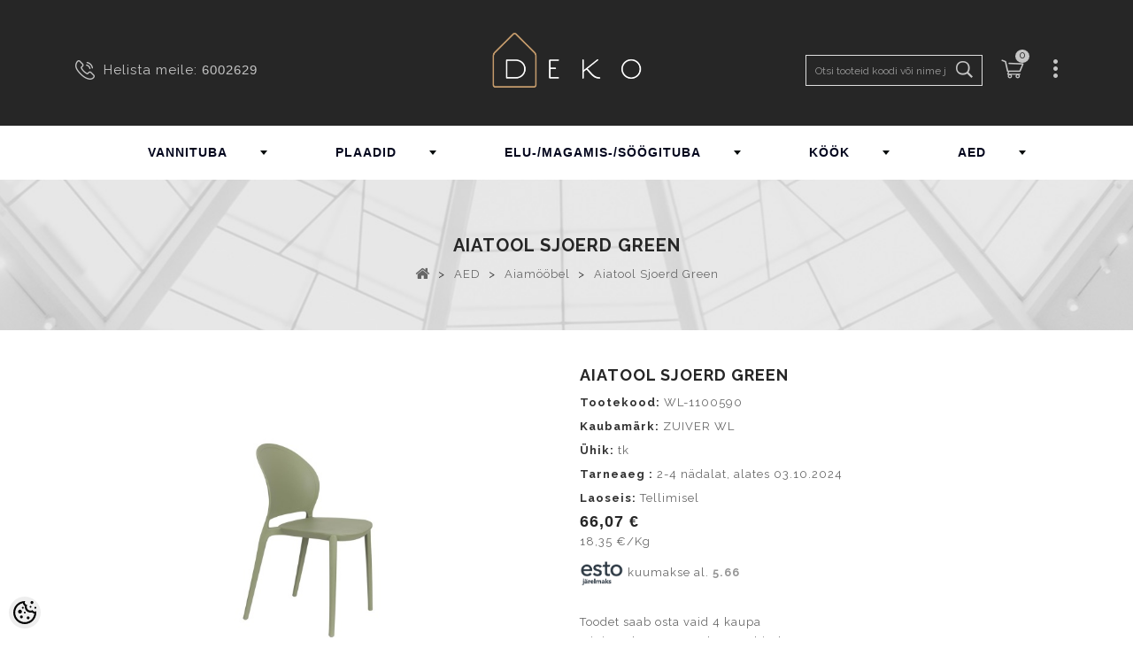

--- FILE ---
content_type: text/html; charset=UTF-8
request_url: https://www.deko.ee/et/a/aiatool-sjoerd-green
body_size: 46748
content:
<!DOCTYPE html>
<html dir="ltr" lang="et">
	<head>
		<title>Aiatool Sjoerd Green @ deko.ee</title>

<meta charset="UTF-8" />
<meta name="keywords" content="" />
<meta name="description" content="Aiatool Sjoerd Green" />
<meta name="author" content="deko.ee" />
<meta name="generator" content="ShopRoller.com" />

<meta property="og:type" content="website" />
<meta property="og:title" content="Aiatool Sjoerd Green" />
<meta property="og:image" content="https://www.deko.ee/media/deko/.product-image/large/PILDID/2024/WL24-1/1100590_01.jpg" />
<meta property="og:url" content="https://www.deko.ee/et/a/aiatool-sjoerd-green" />
<meta property="og:site_name" content="deko.ee" />

<meta name="HandheldFriendly" content="True" />
<meta name="MobileOptimized" content="320" />
<meta name="viewport" content="width=device-width, initial-scale=1, minimum-scale=1, maximum-scale=1" />

<base href="https://www.deko.ee/" />

<link href="https://www.deko.ee/media/deko/deko_logo_bw.jpg" rel="icon" />

<!-- Main assets -->
<link async rel="stylesheet" href="https://www.deko.ee/skin/gloryshop/css/all-2922.css" type="text/css" media="screen" />
<script type="text/javascript" src="https://www.deko.ee/skin/gloryshop/js/all-2922.js"></script>

<!-- Bootstrap -->
<link rel="stylesheet" href="https://www.deko.ee/media/deko/assets/bootstrap-custom.css" type="text/css" media="screen" />
<script src="https://www.deko.ee/skin/gloryshop/../base2/bootstrap-4.3.1/js/bootstrap.bundle.min.js"></script>

<!-- Fonts -->
<link rel="stylesheet" href="//fonts.googleapis.com/css?family=Open+Sans:400,400italic,700,300" type="text/css" media="all" />
<link rel="stylesheet" href="//fonts.googleapis.com/css?family=Raleway:400,300,700" type="text/css" media="all" />

<!-- FontAwesome -->
<link rel="stylesheet" href="https://www.deko.ee/skin/gloryshop/../base2/fontawesome-pro-5.12.x/css/all.min.css" type="text/css" media="screen" />
<script src="https://www.deko.ee/skin/gloryshop/../base2/fontawesome-pro-5.12.x/js/all.min.js"></script>

<!-- Side Drawers -->
<link rel="stylesheet" href="https://www.deko.ee/skin/gloryshop/../base2/side-drawer-modal-bootstrap/bootstrap-side-modals.css" type="text/css" media="screen" />

<!-- Slick Slider -->
<link rel="stylesheet" href="https://www.deko.ee/skin/gloryshop/../base2/slick-1.8.1/slick.css" type="text/css" media="screen" />
<link rel="stylesheet" href="https://www.deko.ee/skin/gloryshop/../base2/slick-1.8.1/slick-theme.css" type="text/css" media="screen" />
<script src="https://www.deko.ee/skin/gloryshop/../base2/slick-1.8.1/slick.min.js"></script>

<!-- Flag Icons -->
<link rel="stylesheet" href="https://www.deko.ee/skin/gloryshop/../base2/flag-icon-css-3.4.x/css/flag-icon.css" type="text/css" media="screen" />

<!-- Plugins -->
<script src="https://www.deko.ee/skin/gloryshop/../base2/jquery.srSearchAutocomplete.js"></script>
<script src="https://www.deko.ee/skin/gloryshop/../base2/Roller.loadFragments.js"></script>

<script src="https://www.deko.ee/skin/gloryshop/../base2/jquery.blockui-2.70.0/jquery.blockUI.js"></script>
<script>
	$.blockUI.defaults.message = '<i class="fas fa-spinner fa-2x fa-spin"></i>';
	$.blockUI.defaults.css.border = '0 none';
	$.blockUI.defaults.css.backgroundColor = 'transparent';
	$.blockUI.defaults.overlayCSS.backgroundColor = '#fff';
</script>

<!-- Misc -->
<script type="text/javascript" src="/media/deko/themes/PRS070171/js/product.js"></script>
<script type="text/javascript" src="/media/deko/themes/PRS070171/js/category.js"></script>
<script type="text/javascript" src="/media/deko/themes/PRS070171/js/global.js"></script>

<!-- Custom scrollbar -->
<link href="https://www.deko.ee/media/deko//assets/jquery.mCustomScrollbar.css" rel="stylesheet">
<script src="https://www.deko.ee/media/deko//assets/jquery.mCustomScrollbar.concat.min.js" type="text/javascript"></script>

<script>
$(document).ready(function($){
    $('.megamenu').megaMenuCompleteSet({
        menu_speed_show : 0, // Time (in milliseconds) to show a drop down
        menu_speed_hide : 0, // Time (in milliseconds) to hide a drop down
        menu_speed_delay : 0, // Time (in milliseconds) before showing a drop down
        menu_effect : 'hover_fade', // Drop down effect, choose between 'click_fade', 'click_slide', 'hover_fade', 'hover_slide', etc.
        menu_click_outside : 1, // Clicks outside the drop down close it (1 = true, 0 = false)
        menu_show_onload : 0, // Drop down to show on page load (type the number of the drop down, 0 for none)
        menu_responsive:1 // 1 = Responsive, 0 = Not responsive
    });
});
</script>
<!-- / Megamenu -->

<style id="shoproller-custom-fonts" type="text/css">
@font-face {
    font-family: MuseoSans 700;
    src: url(/media/deko/fonts/webfonts/19EF5A_0_0.ttf);
    font-style: normal;
    font-weight: 700;
}
</style>
<style id="tk-theme-configurator-css" type="text/css">
</style>
<style id="tk-custom-css" type="text/css">
.primary_block .pb-left-column img {
    max-height: 400px;
    object-fit: contain;
}
ul.product_list.grid li .product-container .product-image-container img, ul.tm-carousel li .product-container .product-image-container img {
	height: 186px;
	object-fit: contain;
	margin-bottom: 50px;
}




.esto-leasing-calc {
		margin-bottom: 8px;	
	}
* {
    font-family: "Raleway", Helvetica, sans-serif;
    font-weight: normal;
    font-style: normal;
}

.header_user_info {
    z-index: 99;
}

#video_cms #video_content{
z-index: 99;	
}

img{
	max-width:100%;
	height:auto;	
}

ul.product_list.grid li:hover .product-container .product-image-container .img_1, ul.tm-carousel li:hover .product-container .product-image-container .img_1 {
    filter: progid:DXImageTransform.Microsoft.Alpha(Opacity=100);
    opacity: 1;
    width: 100%;
    height: 100%;
}

#video_cms #video_content a {
    	top: unset;
	background: rgba(0, 0, 0, 0) url("https://www.deko.ee/media/deko/img/cms/video.png") no-repeat scroll 0 0;
}
/*
.sf-menu > li > ul > li {
    float: left;
}
#block_top_menu > ul > li > ul > li > ul{
	display:none !important;
}
@media screen and (max-width:991px) {
	#block_top_menu > ul > li > ul > li > ul{
	display:initial !important;
}
}

.sf-menu > li > ul > li {
    display: table-cell;
    padding: 2px 22px;
    vertical-align: top;
    width: 200px;
    border-left: 1px solid #dfdfdf;
}
*/
.megamenu > li:nth-child(4) .col_3 {
width:46% !important;
}

#zoomer {
    float: right;
}
#zoomer > .span_link:after {
    font-family: "FontAwesome";
    color: #666666;
    font-size: 22px;
    line-height: 22px;
    content: "\f002";
    font-weight: normal;
    margin: 0 0 0 4px;
}
#zoomer > .span_link:hover:after{
	color:#000;
}

.tm-tabcontent #productpage_tab li {
	border: 0 none;
}
.tm-tabcontent #productpage_tab li a {
    min-width: 190px;
}

.icon_submenu i span {
    color: #000;
}

.tm-tabcontent #productpage_tab li a:before, .tm-tabcontent #productpage_tab li a > span {
    padding: 8px 22px;
    color: #262626;
	background-image:url('https://www.deko.ee/media/deko/assets/right-arrow.png');
    background-color: #fff;
    background-repeat: no-repeat;
    background-size: 16px;
    background-position: center left;
}

/*MUSEO FONTS*/
.MuseoSans-700 { 
	font-family: MuseoSans-700;
	font-weight: normal;
	font-style: normal;
}
.MuseoSans-300 { 
	font-family: MuseoSans-300;
	font-weight: normal;
	font-style: normal;
}
.MuseoSans-900Italic { 
	font-family: MuseoSans-900Italic;
	font-weight: normal;
	font-style: normal;
}
.MuseoSans-500 { 
	font-family: MuseoSans-500;
	font-weight: normal;
	font-style: normal;
}
.MuseoSans-100 { 
	font-family: MuseoSans-100;
	font-weight: normal;
	font-style: normal;
}
.MuseoSans-700Italic { 
	font-family: MuseoSans-700Italic;
	font-weight: normal;
	font-style: normal;
}
.MuseoSans-300Italic { 
	font-family: MuseoSans-300Italic;
	font-weight: normal;
	font-style: normal;
}
.MuseoSans-100Italic { 
	font-family: MuseoSans-100Italic;
	font-weight: normal;
	font-style: normal;
}
.MuseoSans-500Italic { 
	font-family: MuseoSans-500Italic;
	font-weight: normal;
	font-style: normal;
}
.MuseoSans-900 { 
	font-family: MuseoSans-900;
	font-weight: normal;
	font-style: normal;
}
/*CUSTOM FONT ASSIGNMENTS*/
body {
	/*font-family: MuseoSans-500 !important;
	font-weight: normal !important;
	font-style: normal !important; */
}
h1, h2, h3, h4, h5 { 
	/* font-family: MuseoSans-900 !important; 
	font-weight: normal; 
	font-style: normal; */ 
}
a{
	/* font-family: MuseoSans-500 !important;
	font-weight: normal;
	font-style: normal; */
}
p {
    /* font-family: MuseoSans-500 !important;
    font-weight: normal;
    font-style: normal; */
}
.footer-container #footer h4 {
    font-family: MuseoSans-700;
}
.page-heading span.heading-counter, 
h2.centertitle_block span.heading-counter,
.header_cms.container .cont_inner .header_cms_text{
	font-family: MuseoSans-500;
	font-weight: normal;
	font-style: normal;
}
/*MEGA MENU*/
.megamenu {
    margin: 0 auto;
    display: table;
}

.megamenu_light .megamenu li .dropdown_container, .megamenu_light .megamenu li .dropdown_fullwidth, .megamenu_light .megamenu li .dropdown_flyout li ul {
    border-top-width: 0;
    color: #212121;
    border: 1px solid #d9d9d9;
    text-align: left;
    background: #f5f5f5;
}
.megamenu_light_bar .megamenu > li, .megamenu_light_bar .megamenu > li{
	border-left:1px solid #FFF;
		border-right:1px solid #FFF;
}
.megamenu_light_bar .megamenu > li:hover, .megamenu_light_bar .megamenu > li.active {
    background: #f5f5f5;
	border-left:1px solid #CCC;
	border-right:1px solid #CCC;
}
.megamenu li:hover .dropdown_container {
	left: 0;
}
.megamenu_container {
	background:transparent url(https://www.deko.ee/media/deko/design/menu.png) left top repeat;
	padding: 0px 0px;
	border: 0 none;
	border-radius:0px;
	-webkit-border-radius:0px;
	-moz-border-radius:0px;
	margin-top:0;
	margin-bottom: 0px;
	z-index: 0;
}

.megamenu_container ul.megamenu > li > a {
    font-size: 14px;
    font-weight: 400;
    padding: 0 60px;
    text-shadow: none;
    color: #03061d;
    line-height: 60px;
    font-weight: bold;
}

@media screen and (min-width:760px) and (max-width:991px)
.megamenu_container ul.megamenu > li > a{
	padding: 0 24px;
}
@media screen and (max-width:1200px)
.megamenu_container ul.megamenu > li > a{
	padding: 0 40px;
}

.megamenu_light_bar .megamenu > li .megamenu_drop {
    /* background: url(../img/dropdown-b.png) no-repeat right 26px; */
}
.megamenu_container ul.megamenu > li > div {
	background-color: #1a171b;
	padding: 20px 30px 10px 15px;
	border-radius: 0px;
	-webkit-border-radius: 0px;
	-moz-border-radius: 0px;
}
.megamenu_container ul.megamenu > li > div.dropdown_fullwidth {
	padding: 20px 0px 10px 0px;
}
.megamenu_container ul.megamenu > li:hover > div {
	display: table;
	box-shadow: none;
}
.megamenu h4 {
    font-size: 14px;
    line-height: 20px;
    margin-bottom: 2px;
    margin-top: 8px;
    border-bottom: 1px solid #eaeaea;
    float: left;
    width: 100%;
}
.megamenu li ul li, .megamenu li ol li {
    position: initial;
}
.megamenu h4 a{
	color:#000 !important;
	font-size:14px;
}

.view_more_btn{
    text-align: center;
    margin-bottom: 25px;
}

.view_more_btn a{
    border: 1px solid #000;
    padding: 10px 30px;
    text-transform: uppercase;		
}

#home-page-tabs span.discount_price {
    background: #e81111;
    color: #fff;
    padding: 3px 5px;
    margin-left: 5px;
}

/* Megamenu fixed */
.headerdiv.fixed {
    position: fixed;
    left: 0px;
    width: 100%;
    background: #fff;
    top: 60px;
    height: 60px;
    box-shadow: 0px 0px 15px -3px #000;
}

.headerdiv.fixed.nav-down{
	top:-60px;	
}

.headerdiv.fixed.nav-up.nav-down{
	top:60px;
}

header .headerfix.fixed {
    z-index: 9;
}

.megamenu_light_bar .megamenu > li .megamenu_drop {
    background-position: right 28px;
}

.menuwrapper{
    float: left;
    border: 1px solid whitesmoke;
}

.menuwrapper.closed{
    max-height: 85px;
    overflow: hidden;
    position: relative;
}

.menuwrapper.open{
	max-height:none;
}

.icon_submenu{
    width: 100%;
    box-sizing: border-box;
    text-align: center;
    display: table;
    height: 98px;
    position: absolute;
    top: 0px;
    left: 0;
}

.icon_submenu i{
    display: table-cell;
    vertical-align: bottom;
    padding-bottom: 10px;
}


#search_block_top #searchForm #search_query_top, #search_block_top #searchForm #search_query_top {
    display: block;
    -webkit-transition: all 0.9s ease;
    -webkit-transition-delay: 0s;
    -moz-transition: all 0.9s ease 0s;
    -o-transition: all 0.9s ease 0s;
    transition: all 0.9s ease 0s;
    width: 200px;
    border: 1px solid #dfdfdf;
    font-size: 12px;
    padding: 0 40px 0 10px;
}

/* Deko product page */
.wrapper_around_product_files h2{
    padding-bottom: 10px;
    font: bold 16px "Raleway", Helvetica, sans-serif;
    color: #262626;
    text-transform: uppercase;
    margin: 0;
    padding-top: 20px;	
}

.wrapper_around_product_files {
	
}

.product-name {
    font: 400 12px/22px "Raleway", Helvetica, sans-serif !important;
}

#subcategories + a.subcategories_button_style[data-readmore-toggle]{
    border: 1px solid #000;
    text-align: center;
    width: auto;
    float: right;
    margin-top: 25px;
    background: #fff;
    border-radius: 0px;	
}

#subcategories + a[data-readmore-toggle]{
    border: 1px solid #000;
    text-align: center;
    width: auto;
    float: right;
    margin-top: 25px;
    background: #fff;
    border-radius: 0px;		
}

/* Motivational gallery */	
.motivational_gallery_category img{
	max-width:100%;
	height:auto;
}

.hidden_gallery{
	display:block;	
}

.motivation_gallery_wrapper img{
	max-width:100%;
	height:auto;
}

.scrollable_area_images .small_image_wrap{
	height: 150px;
	overflow: hidden;
	margin-bottom: 10px;
	background: #333;	
}

a.main_image_popup{
	display:block !important;
}

a.main_image_popup img{
	max-width: 100%;
	max-height: 100%;
	height: auto;
	width: auto;	
}

.scrollable_area_images .small_image_wrap:hover img{
	opacity:0.5;
	cursor:pointer;
}

.scrollable_area_images .small_image_wrap img{
	opacity:1;
	-webkit-transition: all 1s; /* Safari */
	transition: all 1s;		
}	

.mCS-rounded-dots.mCSB_scrollTools .mCSB_draggerRail, .mCS-rounded-dots-dark.mCSB_scrollTools .mCSB_draggerRail {
	background: #000;
}

.mCSB_scrollTools .mCSB_dragger .mCSB_dragger_bar {
	background: #000 !important;
}

.motivation_gallery_wrapper{
	margin: 20px 0px;		
}

.main_image_wrapper {
	padding-right: 0;
	padding-left: 0;
	overflow: hidden;
	position:relative;
}

div.main_image_popup.new{
	position:absolute;
	top:0px;
	z-index:0;
	opacity:0;
}	

div.main_image_popup{
	-webkit-transition: all 0.5s; /* Safari */
	transition: all 0.5s;
	opacity:1;
}

div.main_image_popup.disappearing{
	position:absolute;
	z-index:99;
	opacity:0;
}

.motivational_gallery_category img{
	max-width: 100px;
	height: 100px;
	border: 5px solid #333;
	margin: 0px 10px;			
}

.motivational_gallery_category{
	margin: 20px 0px;
	background: #eee;
	padding: 20px 20px;
	margin-top: 50px;
	display:none;
}

body.tk-is-admin .motivational_gallery_category{
	display:block;	
}

#video_cms .cloth-banner1 img, #video_cms .inner1 img, #video_cms .inner2 img {
    width: 100%;
    height: auto;
}

/* Question popups */
#questions-links a.rlr-popup.button{
	border: 1px solid #000;
    text-transform: uppercase;
    border-radius: 0;
    padding: 5px 20px;
    margin-top: 10px;	
}



/*RESPONSIVE FIX*/
@media screen and (max-width:1024px) {
}
@media screen and (max-width:767px) {
	.headerdiv .container{
		    padding-left: 0;
    padding-right: 0;
	}
	.megamenu_light_bar .megamenu > li, .megamenu_light_bar .megamenu > li{
	position:relative;
}
	.megamenu_container ul.megamenu > li > a {
    padding: 0 0;
}
	.megamenu_light_bar .megamenu {
    width: 100%;
}
	.megamenu_container ul.megamenu > li > a {
    padding: 0 0;
    border-bottom: 1px solid #EEE;
}
	.megamenu > li:nth-child(4) .col_3 {
width:100% !important;
}
	.header_user_info .tm_userinfotitle {
    background-position: center -50px !important;
}
.header_user_info {
    top: 15px;
}
.megamenu_light_bar .megamenu li.megamenu_button, .megamenu_light_bar .megamenu li.megamenu_button:hover {
    background: none;
    background-color: #EEE;
    border-bottom: 1px solid #d5d5d5;
}
	
		#header .header_cart {
    bottom: 0;
    margin: 5px 0 0;
    position: absolute;
    right: -15px;
    vertical-align: top;
    background: #f1f1f1;
    padding: 18px 0 0;
    z-index: 9999;
	border-bottom: 1px solid #CCC;
}
	#header .shopping_cart a {
    text-align: center;
    width: 30px;
    height: 30px;
    float: right;
}
#header .shopping_cart p.cart-buttons a {
    width: 100%;
		margin-bottom:15px;
}

}

/* Megamenuu muuda ise asukoht, kui vaja */
.megamenu_container ul.megamenu > li > div.mobile_open_menu {
    width: 32px;
    height: 32px;
    top: 12px;
    position: absolute;
    right: 0px;
    padding: 0;
    cursor: pointer;
    background-image: url(https://myshoproller.com/media/deko/assets/megamenu/img/dropdown-b.png);
    background-repeat: no-repeat;
    background-position: 11px 13px;
    background-color: #000;
    border-radius: 50%;
}


.product-question-popup-page .contact-f{
	text-align: center;
    box-sizing: border-box;
    padding-top: 20px;
    padding-bottom: 20px;
}

.product-question-popup-page .contact-f h1 {
	font: bold 25px "Raleway", Helvetica, sans-serif;
    color: #fff;
    text-transform: uppercase;
    margin: 0;
    padding-top: 20px;
    text-align: left;
    padding-left: 40px;
    border-bottom: 1px solid #eee;
    box-sizing: border-box;
    padding-bottom: 10px;
    background: #000;
    margin-bottom: 10px;
}

form#productQuestionForm input, form#productQuestionForm textarea{
    border: 2px solid #e4e3e3;
    width: 90%;
    padding: 10px 5px;
    outline: none;
    box-sizing: border-box;
    font-size: 14px;
    font-family: Raleway;	
}

form#productQuestionForm .button {
    width: 90%;
    box-sizing: border-box;
    border-radius: 0px;
    background: #000;
    color: #fff;
    margin-top: 15px;
    padding: 12px 0px;
    text-transform: uppercase;
    border: 0;
}



.product-question-popup-page  form#productQuestionForm br{
	display:none;	
}

.product-question-popup-page  form#productQuestionForm .label {
    white-space: normal;
    display: inline-block;
    padding: 9px 22px;
    display: block;
    color: #262626;
    font-family: raleway;
    text-align: left;
    width: 95%;
    clear: both;
    margin: 0 auto;
    box-sizing: border-box;
    font-size: 14px;
}

.product-question-popup-page  form#productQuestionForm textarea{
    height: 80px;
}

.product-question-popup-page #tellimiskeskus-badge{
	display:none;	
}

@media screen and (max-width:640px) {


body.tk-front-page ul#feature-carousel{
	float:left;		
}
	
body.tk-front-page ul#feature-carousel{
		
}

#tm-hometabcontent #home-page-tabs li a.tm-hometab {
    overflow: hidden;
    padding: 0;
    width: 100%;
}

#tm-hometabcontent #home-page-tabs {
    z-index: 99;
}	
	
.scrollable_area_images .small_image_wrap{
	height: 75px;	
}	
	
.headerdiv.fixed.nav-up.nav-down {
    top: 0px;
}
	
.megamenu_light_bar .megamenu {
    width: 100%;
    background: #fff;
    box-sizing: border-box;
    padding: 0px 10px;
}
	
.megamenu_container ul.megamenu > li:hover > div {
    max-height: 300px;
    overflow-y: scroll;
    box-sizing: border-box;
    overflow-x: hidden;
}	
	
.megamenu_container .megamenu > li > div > .responsive_sixths, .megamenu_container .megamenu > li > div > .responsive_fourths, .megamenu_container .megamenu > li > div > .responsive_thirds, .megamenu_container .megamenu > li > div > .responsive_halfs {
    width: 100%;
}	
	
	
}

.megamenu_container ul.megamenu > li > div.mobile_open_menu.active{
   background-image: url(https://myshoproller.com/media/deko/assets/megamenu/img/dropdown-b-up.png);
    background-repeat: no-repeat;
    background-position: 11px 13px;
    background-color: #000;
    border-radius: 50%;
}

@media screen and (max-width:480px) {
	#order-detail-content #cart_summary td.cart_quantity .cart_quantity_input {
    display: table;
    margin: 0 auto;
}
.btn.button-plus, .btn.button-minus {
    float: none !important;
}
}


@media screen and (max-width:640px) {

#left_column, #center_column, #right_column {
    float: left;
    width: 100% !important;
}	
	
	
}










.lity {
  z-index: 9990;
  position: fixed;
  top: 0;
  right: 0;
  bottom: 0;
  left: 0;
  white-space: nowrap;
  background: #0b0b0b;
  background: rgba(0, 0, 0, 0.9);
  outline: none !important;
  opacity: 0;
  -webkit-transition: opacity 0.3s ease;
  -o-transition: opacity 0.3s ease;
  transition: opacity 0.3s ease;
}
.lity.lity-opened {
  opacity: 1;
}
.lity.lity-closed {
  opacity: 0;
}
.lity * {
  -webkit-box-sizing: border-box;
     -moz-box-sizing: border-box;
          box-sizing: border-box;
}
.lity-wrap {
  z-index: 9990;
  position: fixed;
  top: 0;
  right: 0;
  bottom: 0;
  left: 0;
  text-align: center;
  outline: none !important;
}
.lity-wrap:before {
  content: '';
  display: inline-block;
  height: 100%;
  vertical-align: middle;
  margin-right: -0.25em;
}
.lity-loader {
  z-index: 9991;
  color: #fff;
  position: absolute;
  top: 50%;
  margin-top: -0.8em;
  width: 100%;
  text-align: center;
  font-size: 14px;
  font-family: Arial, Helvetica, sans-serif;
  opacity: 0;
  -webkit-transition: opacity 0.3s ease;
  -o-transition: opacity 0.3s ease;
  transition: opacity 0.3s ease;
}
.lity-loading .lity-loader {
  opacity: 1;
}
.lity-container {
  z-index: 9992;
  position: relative;
  text-align: left;
  vertical-align: middle;
  display: inline-block;
  white-space: normal;
  max-width: 100%;
  max-height: 100%;
  outline: none !important;
}
.lity-content {
  z-index: 9993;
  width: 100%;
  -webkit-transform: scale(1);
      -ms-transform: scale(1);
       -o-transform: scale(1);
          transform: scale(1);
  -webkit-transition: -webkit-transform 0.3s ease;
  transition: -webkit-transform 0.3s ease;
  -o-transition: -o-transform 0.3s ease;
  transition: transform 0.3s ease;
  transition: transform 0.3s ease, -webkit-transform 0.3s ease, -o-transform 0.3s ease;
}
.lity-loading .lity-content,
.lity-closed .lity-content {
  -webkit-transform: scale(0.8);
      -ms-transform: scale(0.8);
       -o-transform: scale(0.8);
          transform: scale(0.8);
}
.lity-content:after {
  content: '';
  position: absolute;
  left: 0;
  top: 0;
  bottom: 0;
  display: block;
  right: 0;
  width: auto;
  height: auto;
  z-index: -1;
  -webkit-box-shadow: 0 0 8px rgba(0, 0, 0, 0.6);
          box-shadow: 0 0 8px rgba(0, 0, 0, 0.6);
}
.lity-close {
  z-index: 9994;
  width: 35px;
  height: 35px;
  position: fixed;
  right: 0;
  top: 0;
  -webkit-appearance: none;
  cursor: pointer;
  text-decoration: none;
  text-align: center;
  padding: 0;
  color: #fff;
  font-style: normal;
  font-size: 35px;
  font-family: Arial, Baskerville, monospace;
  line-height: 35px;
  text-shadow: 0 1px 2px rgba(0, 0, 0, 0.6);
  border: 0;
  background: none;
  outline: none;
  -webkit-box-shadow: none;
          box-shadow: none;
}
.lity-close::-moz-focus-inner {
  border: 0;
  padding: 0;
}
.lity-close:hover,
.lity-close:focus,
.lity-close:active,
.lity-close:visited {
  text-decoration: none;
  text-align: center;
  padding: 0;
  color: #fff;
  font-style: normal;
  font-size: 35px;
  font-family: Arial, Baskerville, monospace;
  line-height: 35px;
  text-shadow: 0 1px 2px rgba(0, 0, 0, 0.6);
  border: 0;
  background: none;
  outline: none;
  -webkit-box-shadow: none;
          box-shadow: none;
}
.lity-close:active {
  top: 1px;
}
/* Image */
.lity-image img {
  max-width: 100%;
  display: block;
  line-height: 0;
  border: 0;
}
/* iFrame */
.lity-iframe .lity-container,
.lity-youtube .lity-container,
.lity-vimeo .lity-container,
.lity-facebookvideo .lity-container,
.lity-googlemaps .lity-container {
  width: 100%;
  max-width: 964px;
}
.lity-iframe-container {
  width: 100%;
  height: 0;
  padding-top: 56.25%;
  overflow: auto;
  pointer-events: auto;
  -webkit-transform: translateZ(0);
          transform: translateZ(0);
  -webkit-overflow-scrolling: touch;
}
.lity-iframe-container iframe {
  position: absolute;
  display: block;
  top: 0;
  left: 0;
  width: 100%;
  height: 100%;
  -webkit-box-shadow: 0 0 8px rgba(0, 0, 0, 0.6);
          box-shadow: 0 0 8px rgba(0, 0, 0, 0.6);
  background: #000;
}
.lity-hide {
  display: none;
}


.owl-pagination {
	position: absolute;	
}

.owl-prev {
	border: 2px solid #000;
    height: 34px;
    width: 50px;
    color: #000;
    text-align: center;
    background: none;
	top: 47%;
	left: 8px;
}

.owl-next {
	border: 2px solid #000000;
    height: 34px;
    width: 50px;
    color: #000;
    text-align: center;
    background: none;
	top: 47%;
	right: 8px;
}

.owl-controls .owl-buttons div {
	position: absolute;	
}

.icon-caret-right, .icon-caret-left {
	font-size: 22px;
	margin: 4px 0 0;
	letter-spacing: 0;
	
}

#tmfootercms_block {
    width: 25%;
}


.slider {
    width: auto;
    margin: 0;
}

.slick-slide {
    background: white;
    color: white;
    padding: 40px 0;
    text-align: center;
	margin-top: 0;
	padding-top: 0;
}

.slick-prev:before, 
.slick-next:before {
    color: black;    
}


.slick-next,
.slick-prev {
  z-index: 1;
}

.slick-next {
  right: 25px;
	border: 2px solid #000;
    height: 34px;
    width: 50px;
    color: #000;
    background: none;
}

.slick-prev {
  left: 25px;
	    border: 2px solid #000000;
    height: 34px;
    width: 50px;
    color: #000;
    background: none;
	
}

.slick-prev::before {
	font-family: "FontAwesome";
	content: "\f0d9" !important;
}

.slick-next:before {
	font-family: "FontAwesome";
	content: "\f0da" !important;
}

.header_cms.container {
	position: relative;
}

/* Modal */
.modal-header button.close span {
	font-size: 3rem;
	font-weight: normal;
}


/* Glory overrides */
.modal.fade {
	opacity: initial;
}


/* Checkout */
.tk-checkout-agreement {
	height: 190px;
	overflow: auto;
}
.tk-checkout-agreement-container .checker {
	display: inline-block;
}


/* Mobile */
.srs-mobile-header-1 {
	background-color: #262626;
	color: #c5c5c5;
}
.src-sidebar-menu-1 {
	font-size: 1.2rem !important;
}
.owl-item .ajax_block_product {
	max-width: 100%;
}
.sr-product-images-mobile .slick-slide {
	padding: 0;
}

/* header cart icon */
#srcMobileHeaderCartIcon {
	position: relative;
}
#srcMobileHeaderCartIcon .badge {
	position: absolute;
	top: 0;
	background: white;
	color: black;
	border-radius: 50%;
	text-align: center;
	font-weight: bold;
	left: 1rem;
}
#srcMobileHeaderCartIcon .badge:empty {
	display: none;
}

#add-to-cart-popup.added-to-cart-popup .added_to_cart .product-image img {
    max-width: 100px;
}

.filter .content.filter{
    max-height: 200px;
    overflow-y: auto;
    border: 1px solid #eee;
    padding: 0px 10px;
    border-top: 0px;
}

.filter .heading{
	border: 1px solid #eee;
    margin-top: 20px;
    padding: 10px 10px;
    background: #f7f7f7;
    border-bottom: 1px solid #e2e2e2;
}
</style>

<script type="text/javascript">
if(!Roller) var Roller = {};
Roller.config = new Array();
Roller.config['base_url'] = 'https://www.deko.ee/et/';
Roller.config['base_path'] = '/';
Roller.config['cart/addtocart/after_action'] = '1';
Roller.config['skin_url'] = 'https://www.deko.ee/skin/gloryshop/';
Roller.config['translate-fill_required_fields'] = 'Palun täida kõik kohustuslikud väljad';
Roller.t = {"form_error_fill_required_fields":"Palun t\u00e4ida k\u00f5ik kohustuslikud v\u00e4ljad","cart_error_no_items_selected":"Vali tooted!"}
$(document).ready(function()
{
	$("#owl-demo").slick({
		autoplay: true,
		dots: false,
	});
	
	// Quantity inc/dec
		$("body.tk-product-page .qtyBtn").click(function(event){
			event.preventDefault();
			if($(this).hasClass("plus")){
				$("#quantity_wanted_p input[name=qty]").val(function(i, val){
					return parseFloat(val) + parseFloat(($(this).data('step')??1));
				});
			}else{
				$("#quantity_wanted_p input[name=qty]").val(function(i, val){
					return Math.max($(this).data('step'), val - $(this).data('step')??1);
				});
			}
			return false;
		});

		
});



/*! Lity - v2.3.1 - 2018-04-20
* https://sorgalla.com/lity/
* Copyright (c) 2015-2018 Jan Sorgalla; Licensed MIT */
(function(window, factory) {
    if (typeof define === 'function' && define.amd) {
        define(['jquery'], function($) {
            return factory(window, $);
        });
    } else if (typeof module === 'object' && typeof module.exports === 'object') {
        module.exports = factory(window, require('jquery'));
    } else {
        window.lity = factory(window, window.jQuery || window.Zepto);
    }
}(typeof window !== "undefined" ? window : this, function(window, $) {
    'use strict';

    var document = window.document;

    var _win = $(window);
    var _deferred = $.Deferred;
    var _html = $('html');
    var _instances = [];

    var _attrAriaHidden = 'aria-hidden';
    var _dataAriaHidden = 'lity-' + _attrAriaHidden;

    var _focusableElementsSelector = 'a[href],area[href],input:not([disabled]),select:not([disabled]),textarea:not([disabled]),button:not([disabled]),iframe,object,embed,[contenteditable],[tabindex]:not([tabindex^="-"])';

    var _defaultOptions = {
        esc: true,
        handler: null,
        handlers: {
            image: imageHandler,
            inline: inlineHandler,
            youtube: youtubeHandler,
            vimeo: vimeoHandler,
            googlemaps: googlemapsHandler,
            facebookvideo: facebookvideoHandler,
            iframe: iframeHandler
        },
        template: '<div class="lity" role="dialog" aria-label="Dialog Window (Press escape to close)" tabindex="-1"><div class="lity-wrap" data-lity-close role="document"><div class="lity-loader" aria-hidden="true">Loading...</div><div class="lity-container"><div class="lity-content"></div><button class="lity-close" type="button" aria-label="Close (Press escape to close)" data-lity-close>&times;</button></div></div></div>'
    };

    var _imageRegexp = /(^data:image\/)|(\.(png|jpe?g|gif|svg|webp|bmp|ico|tiff?)(\?\S*)?$)/i;
    var _youtubeRegex = /(youtube(-nocookie)?\.com|youtu\.be)\/(watch\?v=|v\/|u\/|embed\/?)?([\w-]{11})(.*)?/i;
    var _vimeoRegex =  /(vimeo(pro)?.com)\/(?:[^\d]+)?(\d+)\??(.*)?$/;
    var _googlemapsRegex = /((maps|www)\.)?google\.([^\/\?]+)\/?((maps\/?)?\?)(.*)/i;
    var _facebookvideoRegex = /(facebook\.com)\/([a-z0-9_-]*)\/videos\/([0-9]*)(.*)?$/i;

    var _transitionEndEvent = (function() {
        var el = document.createElement('div');

        var transEndEventNames = {
            WebkitTransition: 'webkitTransitionEnd',
            MozTransition: 'transitionend',
            OTransition: 'oTransitionEnd otransitionend',
            transition: 'transitionend'
        };

        for (var name in transEndEventNames) {
            if (el.style[name] !== undefined) {
                return transEndEventNames[name];
            }
        }

        return false;
    })();

    function transitionEnd(element) {
        var deferred = _deferred();

        if (!_transitionEndEvent || !element.length) {
            deferred.resolve();
        } else {
            element.one(_transitionEndEvent, deferred.resolve);
            setTimeout(deferred.resolve, 500);
        }

        return deferred.promise();
    }

    function settings(currSettings, key, value) {
        if (arguments.length === 1) {
            return $.extend({}, currSettings);
        }

        if (typeof key === 'string') {
            if (typeof value === 'undefined') {
                return typeof currSettings[key] === 'undefined'
                    ? null
                    : currSettings[key];
            }

            currSettings[key] = value;
        } else {
            $.extend(currSettings, key);
        }

        return this;
    }

    function parseQueryParams(params) {
        var pairs = decodeURI(params.split('#')[0]).split('&');
        var obj = {}, p;

        for (var i = 0, n = pairs.length; i < n; i++) {
            if (!pairs[i]) {
                continue;
            }

            p = pairs[i].split('=');
            obj[p[0]] = p[1];
        }

        return obj;
    }

    function appendQueryParams(url, params) {
        return url + (url.indexOf('?') > -1 ? '&' : '?') + $.param(params);
    }

    function transferHash(originalUrl, newUrl) {
        var pos = originalUrl.indexOf('#');

        if (-1 === pos) {
            return newUrl;
        }

        if (pos > 0) {
            originalUrl = originalUrl.substr(pos);
        }

        return newUrl + originalUrl;
    }

    function error(msg) {
        return $('<span class="lity-error"/>').append(msg);
    }

    function imageHandler(target, instance) {
        var desc = (instance.opener() && instance.opener().data('lity-desc')) || 'Image with no description';
        var img = $('<img src="' + target + '" alt="' + desc + '"/>');
        var deferred = _deferred();
        var failed = function() {
            deferred.reject(error('Failed loading image'));
        };

        img
            .on('load', function() {
                if (this.naturalWidth === 0) {
                    return failed();
                }

                deferred.resolve(img);
            })
            .on('error', failed)
        ;

        return deferred.promise();
    }

    imageHandler.test = function(target) {
        return _imageRegexp.test(target);
    };

    function inlineHandler(target, instance) {
        var el, placeholder, hasHideClass;

        try {
            el = $(target);
        } catch (e) {
            return false;
        }

        if (!el.length) {
            return false;
        }

        placeholder = $('<i style="display:none !important"/>');
        hasHideClass = el.hasClass('lity-hide');

        instance
            .element()
            .one('lity:remove', function() {
                placeholder
                    .before(el)
                    .remove()
                ;

                if (hasHideClass && !el.closest('.lity-content').length) {
                    el.addClass('lity-hide');
                }
            })
        ;

        return el
            .removeClass('lity-hide')
            .after(placeholder)
        ;
    }

    function youtubeHandler(target) {
        var matches = _youtubeRegex.exec(target);

        if (!matches) {
            return false;
        }

        return iframeHandler(
            transferHash(
                target,
                appendQueryParams(
                    'https://www.youtube' + (matches[2] || '') + '.com/embed/' + matches[4],
                    $.extend(
                        {
                            autoplay: 1
                        },
                        parseQueryParams(matches[5] || '')
                    )
                )
            )
        );
    }

    function vimeoHandler(target) {
        var matches = _vimeoRegex.exec(target);

        if (!matches) {
            return false;
        }

        return iframeHandler(
            transferHash(
                target,
                appendQueryParams(
                    'https://player.vimeo.com/video/' + matches[3],
                    $.extend(
                        {
                            autoplay: 1
                        },
                        parseQueryParams(matches[4] || '')
                    )
                )
            )
        );
    }

    function facebookvideoHandler(target) {
        var matches = _facebookvideoRegex.exec(target);

        if (!matches) {
            return false;
        }

        if (0 !== target.indexOf('http')) {
            target = 'https:' + target;
        }

        return iframeHandler(
            transferHash(
                target,
                appendQueryParams(
                    'https://www.facebook.com/plugins/video.php?href=' + target,
                    $.extend(
                        {
                            autoplay: 1
                        },
                        parseQueryParams(matches[4] || '')
                    )
                )
            )
        );
    }

    function googlemapsHandler(target) {
        var matches = _googlemapsRegex.exec(target);

        if (!matches) {
            return false;
        }

        return iframeHandler(
            transferHash(
                target,
                appendQueryParams(
                    'https://www.google.' + matches[3] + '/maps?' + matches[6],
                    {
                        output: matches[6].indexOf('layer=c') > 0 ? 'svembed' : 'embed'
                    }
                )
            )
        );
    }

    function iframeHandler(target) {
        return '<div class="lity-iframe-container"><iframe frameborder="0" allowfullscreen src="' + target + '"/></div>';
    }

    function winHeight() {
        return document.documentElement.clientHeight
            ? document.documentElement.clientHeight
            : Math.round(_win.height());
    }

    function keydown(e) {
        var current = currentInstance();

        if (!current) {
            return;
        }

        // ESC key
        if (e.keyCode === 27 && !!current.options('esc')) {
            current.close();
        }

        // TAB key
        if (e.keyCode === 9) {
            handleTabKey(e, current);
        }
    }

    function handleTabKey(e, instance) {
        var focusableElements = instance.element().find(_focusableElementsSelector);
        var focusedIndex = focusableElements.index(document.activeElement);

        if (e.shiftKey && focusedIndex <= 0) {
            focusableElements.get(focusableElements.length - 1).focus();
            e.preventDefault();
        } else if (!e.shiftKey && focusedIndex === focusableElements.length - 1) {
            focusableElements.get(0).focus();
            e.preventDefault();
        }
    }

    function resize() {
        $.each(_instances, function(i, instance) {
            instance.resize();
        });
    }

    function registerInstance(instanceToRegister) {
        if (1 === _instances.unshift(instanceToRegister)) {
            _html.addClass('lity-active');

            _win
                .on({
                    resize: resize,
                    keydown: keydown
                })
            ;
        }

        $('body > *').not(instanceToRegister.element())
            .addClass('lity-hidden')
            .each(function() {
                var el = $(this);

                if (undefined !== el.data(_dataAriaHidden)) {
                    return;
                }

                el.data(_dataAriaHidden, el.attr(_attrAriaHidden) || null);
            })
            .attr(_attrAriaHidden, 'true')
        ;
    }

    function removeInstance(instanceToRemove) {
        var show;

        instanceToRemove
            .element()
            .attr(_attrAriaHidden, 'true')
        ;

        if (1 === _instances.length) {
            _html.removeClass('lity-active');

            _win
                .off({
                    resize: resize,
                    keydown: keydown
                })
            ;
        }

        _instances = $.grep(_instances, function(instance) {
            return instanceToRemove !== instance;
        });

        if (!!_instances.length) {
            show = _instances[0].element();
        } else {
            show = $('.lity-hidden');
        }

        show
            .removeClass('lity-hidden')
            .each(function() {
                var el = $(this), oldAttr = el.data(_dataAriaHidden);

                if (!oldAttr) {
                    el.removeAttr(_attrAriaHidden);
                } else {
                    el.attr(_attrAriaHidden, oldAttr);
                }

                el.removeData(_dataAriaHidden);
            })
        ;
    }

    function currentInstance() {
        if (0 === _instances.length) {
            return null;
        }

        return _instances[0];
    }

    function factory(target, instance, handlers, preferredHandler) {
        var handler = 'inline', content;

        var currentHandlers = $.extend({}, handlers);

        if (preferredHandler && currentHandlers[preferredHandler]) {
            content = currentHandlers[preferredHandler](target, instance);
            handler = preferredHandler;
        } else {
            // Run inline and iframe handlers after all other handlers
            $.each(['inline', 'iframe'], function(i, name) {
                delete currentHandlers[name];

                currentHandlers[name] = handlers[name];
            });

            $.each(currentHandlers, function(name, currentHandler) {
                // Handler might be "removed" by setting callback to null
                if (!currentHandler) {
                    return true;
                }

                if (
                    currentHandler.test &&
                    !currentHandler.test(target, instance)
                ) {
                    return true;
                }

                content = currentHandler(target, instance);

                if (false !== content) {
                    handler = name;
                    return false;
                }
            });
        }

        return {handler: handler, content: content || ''};
    }

    function Lity(target, options, opener, activeElement) {
        var self = this;
        var result;
        var isReady = false;
        var isClosed = false;
        var element;
        var content;

        options = $.extend(
            {},
            _defaultOptions,
            options
        );

        element = $(options.template);

        // -- API --

        self.element = function() {
            return element;
        };

        self.opener = function() {
            return opener;
        };

        self.options  = $.proxy(settings, self, options);
        self.handlers = $.proxy(settings, self, options.handlers);

        self.resize = function() {
            if (!isReady || isClosed) {
                return;
            }

            content
                .css('max-height', winHeight() + 'px')
                .trigger('lity:resize', [self])
            ;
        };

        self.close = function() {
            if (!isReady || isClosed) {
                return;
            }

            isClosed = true;

            removeInstance(self);

            var deferred = _deferred();

            // We return focus only if the current focus is inside this instance
            if (
                activeElement &&
                (
                    document.activeElement === element[0] ||
                    $.contains(element[0], document.activeElement)
                )
            ) {
                try {
                    activeElement.focus();
                } catch (e) {
                    // Ignore exceptions, eg. for SVG elements which can't be
                    // focused in IE11
                }
            }

            content.trigger('lity:close', [self]);

            element
                .removeClass('lity-opened')
                .addClass('lity-closed')
            ;

            transitionEnd(content.add(element))
                .always(function() {
                    content.trigger('lity:remove', [self]);
                    element.remove();
                    element = undefined;
                    deferred.resolve();
                })
            ;

            return deferred.promise();
        };

        // -- Initialization --

        result = factory(target, self, options.handlers, options.handler);

        element
            .attr(_attrAriaHidden, 'false')
            .addClass('lity-loading lity-opened lity-' + result.handler)
            .appendTo('body')
            .focus()
            .on('click', '[data-lity-close]', function(e) {
                if ($(e.target).is('[data-lity-close]')) {
                    self.close();
                }
            })
            .trigger('lity:open', [self])
        ;

        registerInstance(self);

        $.when(result.content)
            .always(ready)
        ;

        function ready(result) {
            content = $(result)
                .css('max-height', winHeight() + 'px')
            ;

            element
                .find('.lity-loader')
                .each(function() {
                    var loader = $(this);

                    transitionEnd(loader)
                        .always(function() {
                            loader.remove();
                        })
                    ;
                })
            ;

            element
                .removeClass('lity-loading')
                .find('.lity-content')
                .empty()
                .append(content)
            ;

            isReady = true;

            content
                .trigger('lity:ready', [self])
            ;
        }
    }

    function lity(target, options, opener) {
        if (!target.preventDefault) {
            opener = $(opener);
        } else {
            target.preventDefault();
            opener = $(this);
            target = opener.data('lity-target') || opener.attr('href') || opener.attr('src');
        }

        var instance = new Lity(
            target,
            $.extend(
                {},
                opener.data('lity-options') || opener.data('lity'),
                options
            ),
            opener,
            document.activeElement
        );

        if (!target.preventDefault) {
            return instance;
        }
    }

    lity.version  = '2.3.1';
    lity.options  = $.proxy(settings, lity, _defaultOptions);
    lity.handlers = $.proxy(settings, lity, _defaultOptions.handlers);
    lity.current  = currentInstance;

    $(document).on('click.lity', '[data-lity]', lity);

    return lity;
}));

$(document).ready(function()
{
	$('#subcategories > div > ul > li > h5').equalHeights();
	$('ul.product_list .product-name').equalHeights();
	
	if ($(window).width() < 767) {
		/* Megamenu for mobile changes */
		$(".megamenu_light_bar .megamenu > li .megamenu_drop").each(function(){ 
			$(this).parent().append( $("<div class='mobile_open_menu'></div>") );	
		});

		/* Cart disable click + hover */
		$( "#header .shopping_cart > a" ).click(function() {
			return false;
		});		
		
	}


	$( ".scrollable_area_images .small_image_wrap a" ).click(function() {
			  event.preventDefault();
			  return false;		 
	});

	
	var lastScrollPosition;
	$(document).scroll( function() {		
		var scrollPosition = $(this).scrollTop();	
		// Scrolling down	
		if (scrollPosition > 260){
			$('.headerdiv').addClass('fixed');
		}
		if (scrollPosition < 180){
			$('.headerdiv').removeClass('fixed');	
		}
		if (scrollPosition > lastScrollPosition){
			// If the header is currently showing
			if (!$('.headerdiv').length) {
				$('.headerdiv').addClass('nav-up');
			}
			if (!$('.headerdiv.nav-up').length) {
				$('.headerdiv').addClass('nav-up');
			}
		} 
		// Scrolling up
		else {
			// If the header is currently hidden
			if ($('.headerdiv').length) {
				$('.headerdiv').removeClass('nav-up').addClass('nav-down');
			}
			if ($('.headerdiv.nav-up').length) {
				$('.headerdiv').removeClass('nav-up').addClass('nav-down');
			}		
		}
		lastScrollPosition = scrollPosition;  
	});		
	

		
	// Product List
	$('#list-view').click(function() {
		$('#content .product-grid > .clearfix').remove();
		console.log('Muudame?')
	//$('#content .product-layout').attr('class', 'product-layout product-list col-xs-12');
		$('#content .row > .product-grid').attr('class', 'product-layout product-list col-xs-12');

		localStorage.setItem('display', 'list');
	});

	// Product Grid
	$('#grid-view').click(function() {
		// What a shame bootstrap does not take into account dynamically loaded columns
		cols = $('#column-right, #column-left').length;

		if (cols == 2) {
			$('#content .product-list').attr('class', 'product-layout product-grid col-lg-6 col-md-6 col-sm-12 col-xs-12');
		} else if (cols == 1) {
			$('#content .product-list').attr('class', 'product-layout product-grid col-lg-4 col-md-4 col-sm-6 col-xs-6');
		} else {
			$('#content .product-list').attr('class', 'product-layout product-grid col-lg-3 col-md-3 col-sm-6 col-xs-6');
		}

		 localStorage.setItem('display', 'grid');
	});

	if (localStorage.getItem('display') == 'list') {
		$('#list-view').trigger('click');
	} else {
		$('#grid-view').trigger('click');
	}

	
	

});

$(window).load(function() {
	$('.motivational_gallery_category img').on('load',function(){
	
	});
		CreateMotivationGallery();
});


/* Megamenu mobile click */
$(document).on('click', '.mobile_open_menu', function(){
 	if ( $( this ).hasClass( "active" ) ) {
		$(this).removeClass('active');
		$(this).prev().css('display','none');	
	} else {
		$(this).addClass('active');
		$(this).prev().css('display','block');	
	}
});


jQuery.fn.center = function(parent) {
if (parent) {
	parent = this.parent();
} else {
	parent = window;
}
this.css({
"position": "absolute",
"top": ((($(parent).height() - this.outerHeight()) / 2) + $(parent).scrollTop() + "px"),
"left": ((($(parent).width() - this.outerWidth()) / 2) + $(parent).scrollLeft() + "px")
});
	return this;
}

function StructureofMegamenu(count,parent){

}


/* MotivationGallery Script Start 01.11.2017 */
/* By Shoproller */
function CreateMotivationGallery(){
	if ($("body").hasClass("tk-category-page")) {	
		var images_count = $('.motivational_gallery_category img').size();
		if (images_count == 1 ) {
			//Lets make one view
		} else if ( images_count > 1 ) {
			//Lets make gallery wrappers
			var $gallery = '<div class="row motivation_gallery_wrapper hidden_gallery">';
				$gallery += '<div class="main_image_wrapper col-lg-8 col-sm-7 col-xs-7">';
				$gallery += '</div>';
			
				$gallery += '<div class="scrollable_area_images col-lg-4 col-sm-5 col-xs-5">';
				$gallery += '</div>';			
			$gallery += '</div>';		
			$( $gallery ).insertBefore( ".motivational_gallery_category" );	
			//Clone images to just made gallery wrapper
			$( ".motivational_gallery_category img" ).first().clone().appendTo( ".main_image_wrapper" );
			$( ".motivational_gallery_category img" ).clone().appendTo( ".scrollable_area_images" );
			$( ".scrollable_area_images img" ).wrap( "<div class='small_image_wrap'></div>" );	
			var main_image_h = $('.main_image_wrapper img').height();
			console.log('Main Pildi korgus-'+main_image_h);
			$( ".scrollable_area_images").attr('style', 'height:'+main_image_h+'px');
			$(".scrollable_area_images").mCustomScrollbar({
					theme:"rounded-dots",
					scrollInertia:100
			});
						
			$( ".motivation_gallery_wrapper img" ).wrap( "<a class='fancybox_popup'></a>" );
			$('.motivation_gallery_wrapper img').attr('rel','fancybox_popup');		
			$(".scrollable_area_images .small_image_wrap").first().addClass('active');	
			$('.motivation_gallery_wrapper a.fancybox_popup').attr('rel','fancybox_popup');
			$('.scrollable_area_images .small_image_wrap.active img').attr('rel','');
			$( ".main_image_wrapper img" ).wrap( "<div class='main_image_popup'></div>" );
			
		}	
	}		
}
function change_motivational_main_image(source, parentH){
   $('.main_image_wrapper').addClass('changing');
   $('.main_image_wrapper').attr('style','height:'+parentH+'px');
   $( ".main_image_wrapper" ).prepend('<div class="main_image_popup new"><img src='+source+'></div>');	
	setTimeout(function(){
			$('.main_image_wrapper div.main_image_popup.new').removeClass('new');  
	}, 500);					
   $('.main_image_wrapper div.main_image_popup').not('.main_image_wrapper div.main_image_popup.new').addClass('disappearing');	
   setTimeout(function(){
	    $('.main_image_wrapper').removeClass('changing');
     	$('.main_image_wrapper div.main_image_popup.disappearing').remove();  
   }, 1500);
}

/* Click to change image */
$(document).on('click','.small_image_wrap',function(){
	if ( !$(this).hasClass( "active" ) && !$('.main_image_wrapper').hasClass( "changing" ) ) {
		var $imagesrc = $(this).find('img').attr('src');
		var $mainimageH = $('.main_image_wrapper').height();
		change_motivational_main_image($imagesrc, $mainimageH);
		$(this).addClass('active');
		$('.small_image_wrap').not(this).removeClass('active');
	}
});

/* Open and make jquery gallery from custom array */
$(document).on('click','.main_image_wrapper .main_image_popup',function() {     
		var photos  = new Array();
		var image_source = $(this).find('img').attr('src');
		var image_title = $(this).find('img').attr('title');	
		photos.push({'href': image_source, 'title': image_title})
        $(".motivation_gallery_wrapper img").each(function(){      
			href = $(this).attr("src"); 		
            title = $(this).attr("title");
			if (image_source == href){
				//Silence
			}else{
				photos.push({'href': href, 'title': title})
			}
        });	
        $.fancybox(photos, 
            {   'transitionIn' : 'elastic', 
                'easingIn' : 'easeOutBack', 
                'transitionOut' : 'elastic', 
                'easingOut' : 'easeInBack', 
                'opacity' : false, 
                'titleShow' : true, 
                'titlePosition' : 'over',
                'type'              : 'image',          
                'titleFromAlt' : true 
            }
        );
});
/* MotivationGallery Script End 01.11.2017 */




function bindGrid() {
	
}

/*
 * Events
 */
Roller.Events = {
    handlers : [],
    on : function(event, handler)
    {
        if (!Roller.Events.handlers[event]) {
            Roller.Events.handlers[event] = [];
        }
        Roller.Events.handlers[event].push(handler);
    },
    trigger : function(event, options)
    {
        var handlers = Roller.Events.handlers[event];
        if (handlers && handlers.length > 0)
        {
            for (var i = 0; i < handlers.length; i++) {
                var handler = handlers[i];
                //execute handler
                if(handler && typeof(handler) === 'function') {
                    handler.bind({options : options}).call();
                }
            }
        }
    }
};

/*
*/

document.addEventListener('DOMContentLoaded', function () {
    // Select all tab title elements (anchor tags) and content containers
    const tabTitles = document.querySelectorAll('.deko-tabs-title a');
    const tabContents = document.querySelectorAll('.deko-tabs-content .tab-pane');

    // Function to switch tabs
    function switchTab(event) {
        event.preventDefault(); // Prevent the default anchor behavior

        // Remove 'active' class from all tabs and contents
        tabTitles.forEach(tab => tab.classList.remove('active'));
        tabContents.forEach(content => content.classList.remove('active'));

        // Add 'active' class to the clicked tab and corresponding content
        const clickedTab = event.currentTarget;
        clickedTab.classList.add('active');
        const targetContent = document.querySelector(clickedTab.getAttribute('data-target'));
        if (targetContent) {
            targetContent.classList.add('active');
        }
    }

    // Attach click event listeners to all tab titles
    tabTitles.forEach(tab => {
        tab.addEventListener('click', switchTab);
    });

    // Activate the first tab by default
    if (tabTitles.length > 0) {
        tabTitles[0].classList.add('active');
        const firstContent = document.querySelector(tabTitles[0].getAttribute('data-target'));
        if (firstContent) {
            firstContent.classList.add('active');
        }
    }
});




</script>


<link rel="stylesheet" type="text/css" href="/media/deko/fonts/MyFontsWebfontsKit.css">

<style media="screen">
#subcategories + [data-readmore-toggle]{
    background: #f1f1f1;
    font-weight: bold;
    padding: 6px 15px;
    margin-bottom: 25px;
    border: 1px solid #dfdfdf;
}
    #info + .readmore-js-toggle { padding-bottom: 1.5em; border-bottom: 1px solid #999; font-weight: bold;}
	#info + .readmore-js-toggle:hover { opacity:0.9;}
</style>

<!-- Facebook Pixel Code -->
<!--
<script>
!function(f,b,e,v,n,t,s)
{if(f.fbq)return;n=f.fbq=function(){n.callMethod?
n.callMethod.apply(n,arguments):n.queue.push(arguments)};
if(!f._fbq)f._fbq=n;n.push=n;n.loaded=!0;n.version='2.0';
n.queue=[];t=b.createElement(e);t.async=!0;
t.src=v;s=b.getElementsByTagName(e)[0];
s.parentNode.insertBefore(t,s)}(window,document,'script',
'https://connect.facebook.net/en_US/fbevents.js');
 fbq('init', '132291327488261'); 
 fbq('init', '592808394253853');	
 fbq('track', 'PageView');
</script>
<noscript>
 <img height="1" width="1" 
src="https://www.facebook.com/tr?id=132291327488261&ev=PageView
&noscript=1"/>
 <img height="1" width="1" 
src="https://www.facebook.com/tr?id=592808394253853&ev=PageView
&noscript=1"/>	
</noscript>
-->
<!-- End Facebook Pixel Code -->

<script type="text/javascript">
var google_tag_params = {
ecomm_prodid: 'REPLACE_WITH_VALUE',
ecomm_pagetype: 'REPLACE_WITH_VALUE',
ecomm_totalvalue: 'REPLACE_WITH_VALUE',
};
</script>
<script type="text/javascript">
/* <![CDATA[ */
var google_conversion_id = 963705563;
var google_custom_params = window.google_tag_params;
var google_remarketing_only = true;
/* ]]> */
</script>
<script type="text/javascript" src="//www.googleadservices.com/pagead/conversion.js">
</script>
<noscript>
<div style="display:inline;">
<img height="1" width="1" style="border-style:none;" alt="" src="//googleads.g.doubleclick.net/pagead/viewthroughconversion/963705563/?guid=ON&amp;script=0"/>
</div>
</noscript>

<meta name="google-site-verification" content="MxXOvX49yCIkrT_GNv9YsPeJGjC3gxnBh6IwmMTf4c0" />

<!-- Hotjar Tracking Code for https://www.deko.ee/ -->
<script>
    (function(h,o,t,j,a,r){
        h.hj=h.hj||function(){(h.hj.q=h.hj.q||[]).push(arguments)};
        h._hjSettings={hjid:1716170,hjsv:6};
        a=o.getElementsByTagName('head')[0];
        r=o.createElement('script');r.async=1;
        r.src=t+h._hjSettings.hjid+j+h._hjSettings.hjsv;
        a.appendChild(r);
    })(window,document,'https://static.hotjar.com/c/hotjar-','.js?sv=');
</script>

<meta name="facebook-domain-verification" content="lmbsm5syicgjloc2y6cp80mi3zj144" />


    <script>
        window.dataLayer = window.dataLayer || [];
        function gtag() { dataLayer.push(arguments); }
        gtag('consent', 'default', {
            'ad_user_data': 'denied',
            'ad_personalization': 'denied',
            'ad_storage': 'denied',
            'analytics_storage': 'denied',
            'wait_for_update': 500,
        });
    </script>

    <!-- Google Tag Manager -->
    <script
        type="text/javascript"
    >(function(w,d,s,l,i){w[l]=w[l]||[];w[l].push({'gtm.start':
                new Date().getTime(),event:'gtm.js'});var f=d.getElementsByTagName(s)[0],
            j=d.createElement(s),dl=l!='dataLayer'?'&l='+l:'';j.async=true;j.src=
            'https://www.googletagmanager.com/gtm.js?id='+i+dl;f.parentNode.insertBefore(j,f);
        })(window,document,'script','dataLayer','GTM-KQGK7L2');
    </script>
    <!-- End Google Tag Manager -->

    <script>
        /*
		 *   Called when consent changes. Assumes that consent object contains keys which
		 *   directly correspond to Google consent types.
		 */
        const googleUserConsentListener = function() {
            let consent = this.options;
            gtag('consent', 'update', {
                'ad_user_data': consent.marketing,
                'ad_personalization': consent.marketing,
                'ad_storage': consent.marketing,
                'analytics_storage': consent.analytics
            });
        };

        $('document').ready(function(){
            Roller.Events.on('onUserConsent', googleUserConsentListener);
        });
    </script>

    <!-- Google Tag Manager Events -->
	        <script>
			            dataLayer.push({ecommerce: null});
            dataLayer.push({
                event:'view_item',
                ecommerce: {"currency":"EUR","value":66.07,"items":[{"item_id":"WL-1100590","item_name":"Aiatool Sjoerd Green","item_brand":"ZUIVER WL","price":66.07,"discount":0,"item_category":"AED","item_category2":"Aiamööbel","item_category3":"","item_category4":"","item_category5":""}]}            });
			        </script>
	
    <!-- Global Site Tag (gtag.js) - Google Tag Manager Event listeners -->
	        <script>
            let currency = "eur".toUpperCase();
            let shop = "";

            $(document).bind('sr:cart.changed', function(event, options) {
                let categories = [];
                //if product qty is positive then add
                if (!options || options.quantity_added_to_cart <= 0)
                {
                    //no track remove_from_cart
                    return;
                }

                //take product first category path(taxonomy)
                if (options.product_categories.length > 0)
                {
                    let category_parts = options.product_categories[0].split(" > ")
                    if (category_parts.length > 0) {
                        categories = categories.concat(category_parts);
                    }
                }
                dataLayer.push({ecommerce: null});
                dataLayer.push({
                    event: 'add_to_cart',
                    ecommerce:
                        {
                            currency: currency,
                            value: options.product_price * options.quantity_added_to_cart,
                            items:
                                [
                                    {
                                        item_id: options.product_sku,
                                        item_name: options.product_title,
                                        affiliation: shop,
                                        item_brand: options.product_brand,
                                        item_category: categories[0],
                                        item_category2: categories[1],
                                        item_category3: categories[2],
                                        item_category4: categories[3],
                                        item_category5: categories[4],
                                        price: options.product_price,
                                        quantity: options.quantity_added_to_cart
                                    }
                                ]
                        }
                })
            })
        </script>
	    <!-- Facebook Pixel Code -->
        <script type="text/javascript">
        !function(f,b,e,v,n,t,s)
        {if(f.fbq)return;n=f.fbq=function(){n.callMethod?
            n.callMethod.apply(n,arguments):n.queue.push(arguments)};
            if(!f._fbq)f._fbq=n;n.push=n;n.loaded=!0;n.version='2.0';
            n.queue=[];t=b.createElement(e);t.async=!0;
            t.src=v;s=b.getElementsByTagName(e)[0];
            s.parentNode.insertBefore(t,s)}(window, document,'script',
            'https://connect.facebook.net/en_US/fbevents.js');
        fbq('consent', 'revoke');
        fbq('init', '254687230282800');
        fbq('track', 'PageView');
    </script>
    <noscript>
        <img height="1" width="1" style="display:none"
                   src="https://www.facebook.com/tr?id=254687230282800&ev=PageView&noscript=1"/>
    </noscript>
    
    <script>
        /*
		 *   Called when consent changes. Assumes that consent object contains keys which
		 *   directly correspond to Google consent types.
		 */
        const fbConsentListener = function() {
            let consent = this.options;
            if (consent.analytics == 'granted')
            {

                fbq('consent', 'grant');
            }
        };

        $('document').ready(function(){
            Roller.Events.on('onUserConsent', fbConsentListener);
        });
    </script>

        <script type="text/javascript">
		        fbq('track', 'ViewContent', {"content_ids":["WL-1100590"],"content_category":"Products","content_type":"product","value":66.06558799999999,"currency":"EUR"});
		    </script>
    
    <!--  Facebook Pixel event listeners  -->
	        <script type="text/javascript">
            $(function(){
                                Roller.Events.on('roller:add-to-cart', 
				function() {
									
					if (this.options.length == 0) {
						return true;
					}
					
					if (!$.isArray(this.options)) {
						//wrap event options to array
						this.options = [this.options];
					}
					
					var data = {
						content_type : 'product',
						currency : 'EUR',
						value : 0,
						contents : []
					};
					
					//event value counter
					event_value = 0;
					
					$.each(this.options, function() {
						event_value = event_value + (this.product_price_value * this.qty); 
						data.contents.push({
							id : this.product_sku,
							item_price : this.product_price_value,
							quantity : this.qty,
						})	
					});
					
					//push event value
					data.value = event_value;
					
					fbq('track', 'AddToCart', data);
				}
				
			);
                            });
        </script>
	    <!-- End Facebook Pixel Code -->



	</head>
	<body class="browser-chrome browser-chrome-131.0.0.0 tk-language-et_EE page-template-page-1column content-template-content-product tk-product-page">
		
<div id="fb-root"></div>
<script type="text/plain" data-category="analytics" async defer crossorigin="anonymous" src="https://connect.facebook.net/et_EE/sdk.js#xfbml=1&version=v11.0&appId=386731248061277&autoLogAppEvents=1"></script>

<!-- Google Tag Manager (noscript) -->
<noscript><iframe src="https://www.googletagmanager.com/ns.html?id=GTM-KQGK7L2"
				  height="0" width="0" style="display:none;visibility:hidden"></iframe></noscript>
<!-- End Google Tag Manager (noscript) -->
		

<style>
a[aria-expanded=true] .fa-chevron-down {
	display: none;
}
a[aria-expanded=false] .fa-chevron-up {
	display: none;
}
</style>

<div id="srsMenuDrawer" class="modal left fade" tabindex="-1" role="dialog" aria-labelledby="srsMenuDrawer">
	<div class="modal-dialog" role="document">
		<div class="modal-content">
			<div class="modal-header">
				<h5 class="modal-title">deko.ee</h5>
				<button type="button" class="close" data-dismiss="modal" aria-label="Close">
					<span aria-hidden="true">&times;</span>
				</button>
			</div>
			<div class="modal-body p-0">

				<div class="src-sidebar-menu-1">

																																		<div id="accordion" class="py-3">
																																<div class="d-flex justify-content-between align-items-center list-group-item bg-transparent border-0 border-bottom">
										<a href="https://www.deko.ee/et/c/vannituba" class="text-dark">
											VANNITUBA										</a>
										<a href="#item-0" class="text-dark" data-toggle="collapse" aria-expanded="false">
											<i class="fa fa-chevron-down float-right text-primary"></i><i class="fa fa-chevron-up float-right text-primary"></i>
										</a>
									</div>
																									<div class="list-group collapse" id="item-0">
																																	<div class="d-flex justify-content-between align-items-center list-group-item bg-transparent ml-3 border-0 border-bottom">
													<a href="https://www.deko.ee/et/c/segistid-ja-dusikomplektid" class="text-dark">
														Segistid ja dušikomplektid													</a>
													<a href="#item-0-0" class="text-dark" data-toggle="collapse" aria-expanded="false">
														<i class="fa fa-chevron-down float-right text-primary"></i><i class="fa fa-chevron-up float-right text-primary"></i>
													</a>
												</div>
																																		<div class="list-group collapse bg-transparent ml-4" id="item-0-0">
																											<a href="https://www.deko.ee/et/c/segistikollektsioonid" class="list-group-item bg-transparent ml-3 border-0 border-bottom text-dark">
															Segistikollektsioonid														</a>
																											<a href="https://www.deko.ee/et/c/valamusegistid" class="list-group-item bg-transparent ml-3 border-0 border-bottom text-dark">
															Valamusegistid														</a>
																											<a href="https://www.deko.ee/et/c/korged-valamusegistid" class="list-group-item bg-transparent ml-3 border-0 border-bottom text-dark">
															Kõrged valamusegistid														</a>
																											<a href="https://www.deko.ee/et/c/bideesegistid" class="list-group-item bg-transparent ml-3 border-0 border-bottom text-dark">
															Bideesegistid														</a>
																											<a href="https://www.deko.ee/et/c/sensorsegistid" class="list-group-item bg-transparent ml-3 border-0 border-bottom text-dark">
															Sensorsegistid														</a>
																											<a href="https://www.deko.ee/et/c/dusisegistid" class="list-group-item bg-transparent ml-3 border-0 border-bottom text-dark">
															Dušisegistid														</a>
																											<a href="https://www.deko.ee/et/c/vannisegistid" class="list-group-item bg-transparent ml-3 border-0 border-bottom text-dark">
															Vannisegistid														</a>
																											<a href="https://www.deko.ee/et/c/dusikomplektid" class="list-group-item bg-transparent ml-3 border-0 border-bottom text-dark">
															Dušikomplektid														</a>
																											<a href="https://www.deko.ee/et/c/laedusid-ja-torud" class="list-group-item bg-transparent ml-3 border-0 border-bottom text-dark">
															Laedušid ja -torud														</a>
																											<a href="https://www.deko.ee/et/c/dusikapad" class="list-group-item bg-transparent ml-3 border-0 border-bottom text-dark">
															Dušikäpad														</a>
																											<a href="https://www.deko.ee/et/c/dusihoidjad" class="list-group-item bg-transparent ml-3 border-0 border-bottom text-dark">
															Dušihoidjad														</a>
																											<a href="https://www.deko.ee/et/c/dusivoolikud" class="list-group-item bg-transparent ml-3 border-0 border-bottom text-dark">
															Dušivoolikud														</a>
																											<a href="https://www.deko.ee/et/c/veevaljundid" class="list-group-item bg-transparent ml-3 border-0 border-bottom text-dark">
															Veeväljundid														</a>
																											<a href="https://www.deko.ee/et/c/veekraanid" class="list-group-item bg-transparent ml-3 border-0 border-bottom text-dark">
															Veekraanid														</a>
																									</div>
																																												<div class="d-flex justify-content-between align-items-center list-group-item bg-transparent ml-3 border-0 border-bottom">
													<a href="https://www.deko.ee/et/c/wc-potid-wc-raamid-prill-lauad" class="text-dark">
														WC potid, WC raamid, prill-lauad													</a>
													<a href="#item-0-1" class="text-dark" data-toggle="collapse" aria-expanded="false">
														<i class="fa fa-chevron-down float-right text-primary"></i><i class="fa fa-chevron-up float-right text-primary"></i>
													</a>
												</div>
																																		<div class="list-group collapse bg-transparent ml-4" id="item-0-1">
																											<a href="https://www.deko.ee/et/c/wc-potid" class="list-group-item bg-transparent ml-3 border-0 border-bottom text-dark">
															WC potid														</a>
																											<a href="https://www.deko.ee/et/c/wc-paketid" class="list-group-item bg-transparent ml-3 border-0 border-bottom text-dark">
															WC paketid														</a>
																											<a href="https://www.deko.ee/et/c/seina-wc-potid-ja-bideed" class="list-group-item bg-transparent ml-3 border-0 border-bottom text-dark">
															Seina WC potid ja bideed														</a>
																											<a href="https://www.deko.ee/et/c/wc-raamid-ja-loputusnupud" class="list-group-item bg-transparent ml-3 border-0 border-bottom text-dark">
															WC raamid ja loputusnupud														</a>
																											<a href="https://www.deko.ee/et/c/wc-istmed" class="list-group-item bg-transparent ml-3 border-0 border-bottom text-dark">
															WC istmed														</a>
																											<a href="https://www.deko.ee/et/c/wc-fitingud" class="list-group-item bg-transparent ml-3 border-0 border-bottom text-dark">
															WC fitingud														</a>
																									</div>
																																												<div class="d-flex justify-content-between align-items-center list-group-item bg-transparent ml-3 border-0 border-bottom">
													<a href="https://www.deko.ee/et/c/valamud-sifoonid" class="text-dark">
														Valamud, sifoonid													</a>
													<a href="#item-0-2" class="text-dark" data-toggle="collapse" aria-expanded="false">
														<i class="fa fa-chevron-down float-right text-primary"></i><i class="fa fa-chevron-up float-right text-primary"></i>
													</a>
												</div>
																																		<div class="list-group collapse bg-transparent ml-4" id="item-0-2">
																											<a href="https://www.deko.ee/et/c/vaiksed-valamud-0-45-cm" class="list-group-item bg-transparent ml-3 border-0 border-bottom text-dark">
															Väiksed valamud 0-45 cm														</a>
																											<a href="https://www.deko.ee/et/c/valamud-seinale" class="list-group-item bg-transparent ml-3 border-0 border-bottom text-dark">
															Valamud seinale														</a>
																											<a href="https://www.deko.ee/et/c/nurgavalamud" class="list-group-item bg-transparent ml-3 border-0 border-bottom text-dark">
															Nurgavalamud														</a>
																											<a href="https://www.deko.ee/et/c/valamud-toopinnale" class="list-group-item bg-transparent ml-3 border-0 border-bottom text-dark">
															Valamud tööpinnale														</a>
																											<a href="https://www.deko.ee/et/c/mooblivalamud" class="list-group-item bg-transparent ml-3 border-0 border-bottom text-dark">
															Mööblivalamud														</a>
																											<a href="https://www.deko.ee/et/c/suvistatavad-valamud" class="list-group-item bg-transparent ml-3 border-0 border-bottom text-dark">
															Süvistatavad valamud														</a>
																											<a href="https://www.deko.ee/et/c/eraldiseisvad-valamud" class="list-group-item bg-transparent ml-3 border-0 border-bottom text-dark">
															Eraldiseisvad valamud														</a>
																											<a href="https://www.deko.ee/et/c/valamujalad-valamutarvikud" class="list-group-item bg-transparent ml-3 border-0 border-bottom text-dark">
															Valamujalad, valamutarvikud														</a>
																											<a href="https://www.deko.ee/et/c/pohjaklapid" class="list-group-item bg-transparent ml-3 border-0 border-bottom text-dark">
															Põhjaklapid														</a>
																											<a href="https://www.deko.ee/et/c/sifoonid" class="list-group-item bg-transparent ml-3 border-0 border-bottom text-dark">
															Sifoonid														</a>
																									</div>
																																												<div class="d-flex justify-content-between align-items-center list-group-item bg-transparent ml-3 border-0 border-bottom">
													<a href="https://www.deko.ee/et/c/dusinurgad-seinad-dusialused" class="text-dark">
														Dušinurgad -seinad, dušialused													</a>
													<a href="#item-0-3" class="text-dark" data-toggle="collapse" aria-expanded="false">
														<i class="fa fa-chevron-down float-right text-primary"></i><i class="fa fa-chevron-up float-right text-primary"></i>
													</a>
												</div>
																																		<div class="list-group collapse bg-transparent ml-4" id="item-0-3">
																											<a href="https://www.deko.ee/et/c/dusiuksed-ja-kabiinid-horizon" class="list-group-item bg-transparent ml-3 border-0 border-bottom text-dark">
															Dušiuksed ja kabiinid HORIZON														</a>
																											<a href="https://www.deko.ee/et/c/dusiuksed-ja-kabiinid-volcano" class="list-group-item bg-transparent ml-3 border-0 border-bottom text-dark">
															Dušiuksed ja kabiinid VOLCANO														</a>
																											<a href="https://www.deko.ee/et/c/dusikaared" class="list-group-item bg-transparent ml-3 border-0 border-bottom text-dark">
															Dušikaared														</a>
																											<a href="https://www.deko.ee/et/c/dusinurgad" class="list-group-item bg-transparent ml-3 border-0 border-bottom text-dark">
															Dušinurgad														</a>
																											<a href="https://www.deko.ee/et/c/dusiuksed" class="list-group-item bg-transparent ml-3 border-0 border-bottom text-dark">
															Dušiuksed														</a>
																											<a href="https://www.deko.ee/et/c/dusiseinad-1" class="list-group-item bg-transparent ml-3 border-0 border-bottom text-dark">
															Dušiseinad														</a>
																											<a href="https://www.deko.ee/et/c/vanniseinad" class="list-group-item bg-transparent ml-3 border-0 border-bottom text-dark">
															Vanniseinad														</a>
																											<a href="https://www.deko.ee/et/c/dusikabiinid" class="list-group-item bg-transparent ml-3 border-0 border-bottom text-dark">
															Dušikabiinid														</a>
																											<a href="https://www.deko.ee/et/c/aurukabiinid" class="list-group-item bg-transparent ml-3 border-0 border-bottom text-dark">
															Aurukabiinid														</a>
																											<a href="https://www.deko.ee/et/c/dusialused" class="list-group-item bg-transparent ml-3 border-0 border-bottom text-dark">
															Dušialused														</a>
																											<a href="https://www.deko.ee/et/c/dusialuste-sifoonid-jalad-paneelid" class="list-group-item bg-transparent ml-3 border-0 border-bottom text-dark">
															Dušialuste sifoonid, jalad, paneelid														</a>
																									</div>
																																												<div class="d-flex justify-content-between align-items-center list-group-item bg-transparent ml-3 border-0 border-bottom">
													<a href="https://www.deko.ee/et/c/vannid-ja-massaazivannid" class="text-dark">
														Vannid ja massaaživannid													</a>
													<a href="#item-0-4" class="text-dark" data-toggle="collapse" aria-expanded="false">
														<i class="fa fa-chevron-down float-right text-primary"></i><i class="fa fa-chevron-up float-right text-primary"></i>
													</a>
												</div>
																																		<div class="list-group collapse bg-transparent ml-4" id="item-0-4">
																											<a href="https://www.deko.ee/et/c/sirged-vannid" class="list-group-item bg-transparent ml-3 border-0 border-bottom text-dark">
															Sirged vannid														</a>
																											<a href="https://www.deko.ee/et/c/asumeetrilised-vannid" class="list-group-item bg-transparent ml-3 border-0 border-bottom text-dark">
															Asümeetrilised vannid														</a>
																											<a href="https://www.deko.ee/et/c/nurgavannid" class="list-group-item bg-transparent ml-3 border-0 border-bottom text-dark">
															Nurgavannid														</a>
																											<a href="https://www.deko.ee/et/c/eraldiseisvad-vannid" class="list-group-item bg-transparent ml-3 border-0 border-bottom text-dark">
															Eraldiseisvad vannid														</a>
																											<a href="https://www.deko.ee/et/c/retro-vannid-1" class="list-group-item bg-transparent ml-3 border-0 border-bottom text-dark">
															Retro vannid														</a>
																											<a href="https://www.deko.ee/et/c/massaazivannid" class="list-group-item bg-transparent ml-3 border-0 border-bottom text-dark">
															Massaaživannid														</a>
																											<a href="https://www.deko.ee/et/c/vannisifoonid" class="list-group-item bg-transparent ml-3 border-0 border-bottom text-dark">
															Vannisifoonid														</a>
																											<a href="https://www.deko.ee/et/c/vannitarvikud" class="list-group-item bg-transparent ml-3 border-0 border-bottom text-dark">
															Vannitarvikud														</a>
																											<a href="https://www.deko.ee/et/c/vannipaneelid" class="list-group-item bg-transparent ml-3 border-0 border-bottom text-dark">
															Vannipaneelid														</a>
																									</div>
																																												<div class="d-flex justify-content-between align-items-center list-group-item bg-transparent ml-3 border-0 border-bottom">
													<a href="https://www.deko.ee/et/c/vannitoamoobel-peeglid-valgustid" class="text-dark">
														Vannitoamööbel, peeglid, valgustid													</a>
													<a href="#item-0-5" class="text-dark" data-toggle="collapse" aria-expanded="false">
														<i class="fa fa-chevron-down float-right text-primary"></i><i class="fa fa-chevron-up float-right text-primary"></i>
													</a>
												</div>
																																		<div class="list-group collapse bg-transparent ml-4" id="item-0-5">
																											<a href="https://www.deko.ee/et/c/valamukapid" class="list-group-item bg-transparent ml-3 border-0 border-bottom text-dark">
															Valamukapid														</a>
																											<a href="https://www.deko.ee/et/c/vannitoakapid" class="list-group-item bg-transparent ml-3 border-0 border-bottom text-dark">
															Vannitoakapid														</a>
																											<a href="https://www.deko.ee/et/c/pesumasina-ja-koristuskapid" class="list-group-item bg-transparent ml-3 border-0 border-bottom text-dark">
															Pesumasina- ja koristuskapid														</a>
																											<a href="https://www.deko.ee/et/c/peegelkapid" class="list-group-item bg-transparent ml-3 border-0 border-bottom text-dark">
															Peegelkapid														</a>
																											<a href="https://www.deko.ee/et/c/vannitoapeeglid-1" class="list-group-item bg-transparent ml-3 border-0 border-bottom text-dark">
															Vannitoapeeglid														</a>
																											<a href="https://www.deko.ee/et/c/led-vannitoapeeglid" class="list-group-item bg-transparent ml-3 border-0 border-bottom text-dark">
															LED vannitoapeeglid														</a>
																											<a href="https://www.deko.ee/et/c/vannitoavalgustid" class="list-group-item bg-transparent ml-3 border-0 border-bottom text-dark">
															Vannitoavalgustid														</a>
																											<a href="https://www.deko.ee/et/c/tootasapinnad-vannituppa" class="list-group-item bg-transparent ml-3 border-0 border-bottom text-dark">
															Töötasapinnad vannituppa														</a>
																											<a href="https://www.deko.ee/et/c/moobli-kaepidemed" class="list-group-item bg-transparent ml-3 border-0 border-bottom text-dark">
															Mööbli käepidemed														</a>
																											<a href="https://www.deko.ee/et/c/ska-industrial" class="list-group-item bg-transparent ml-3 border-0 border-bottom text-dark">
															SKA industrial														</a>
																											<a href="https://www.deko.ee/et/c/valamukonsoolid" class="list-group-item bg-transparent ml-3 border-0 border-bottom text-dark">
															Valamukonsoolid														</a>
																											<a href="https://www.deko.ee/et/c/vannitoamoobel-adele" class="list-group-item bg-transparent ml-3 border-0 border-bottom text-dark">
															Vannitoamööbel ADELE														</a>
																											<a href="https://www.deko.ee/et/c/vannitoamoobel-akira" class="list-group-item bg-transparent ml-3 border-0 border-bottom text-dark">
															Vannitoamööbel AKIRA														</a>
																											<a href="https://www.deko.ee/et/c/vannitoamoobel-altair" class="list-group-item bg-transparent ml-3 border-0 border-bottom text-dark">
															Vannitoamööbel ALTAIR														</a>
																											<a href="https://www.deko.ee/et/c/vannitoamoobel-ambra" class="list-group-item bg-transparent ml-3 border-0 border-bottom text-dark">
															Vannitoamööbel AMBRA														</a>
																											<a href="https://www.deko.ee/et/c/vannitoamoobel-atelier" class="list-group-item bg-transparent ml-3 border-0 border-bottom text-dark">
															Vannitoamööbel ATELIER														</a>
																											<a href="https://www.deko.ee/et/c/vannitoamoobel-bredvik" class="list-group-item bg-transparent ml-3 border-0 border-bottom text-dark">
															Vannitoamööbel BREDVIK														</a>
																											<a href="https://www.deko.ee/et/c/vannitoamoobel-burlington-1" class="list-group-item bg-transparent ml-3 border-0 border-bottom text-dark">
															Vannitoamööbel BURLINGTON														</a>
																											<a href="https://www.deko.ee/et/c/vannitoamoobel-castello" class="list-group-item bg-transparent ml-3 border-0 border-bottom text-dark">
															Vannitoamööbel CASTELLO														</a>
																											<a href="https://www.deko.ee/et/c/vannitoamoobel-dalia" class="list-group-item bg-transparent ml-3 border-0 border-bottom text-dark">
															Vannitoamööbel DALIA														</a>
																											<a href="https://www.deko.ee/et/c/vannitoamoobel-domino" class="list-group-item bg-transparent ml-3 border-0 border-bottom text-dark">
															Vannitoamööbel DOMINO														</a>
																											<a href="https://www.deko.ee/et/c/vannitoamoobel-dune" class="list-group-item bg-transparent ml-3 border-0 border-bottom text-dark">
															Vannitoamööbel DUNE														</a>
																											<a href="https://www.deko.ee/et/c/vannitoamoobel-elata" class="list-group-item bg-transparent ml-3 border-0 border-bottom text-dark">
															Vannitoamööbel ELATA														</a>
																											<a href="https://www.deko.ee/et/c/vannitoamoobel-epic" class="list-group-item bg-transparent ml-3 border-0 border-bottom text-dark">
															Vannitoamööbel EPIC														</a>
																											<a href="https://www.deko.ee/et/c/vannitoamoobel-espace" class="list-group-item bg-transparent ml-3 border-0 border-bottom text-dark">
															Vannitoamööbel ESPACE														</a>
																											<a href="https://www.deko.ee/et/c/vannitoamoobel-elegante" class="list-group-item bg-transparent ml-3 border-0 border-bottom text-dark">
															Vannitoamööbel ELEGANTE														</a>
																											<a href="https://www.deko.ee/et/c/vannitoamoobel-elizabeth" class="list-group-item bg-transparent ml-3 border-0 border-bottom text-dark">
															Vannitoamööbel ELIZABETH														</a>
																											<a href="https://www.deko.ee/et/c/vannitoamoobel-falun" class="list-group-item bg-transparent ml-3 border-0 border-bottom text-dark">
															Vannitoamööbel FALUN														</a>
																											<a href="https://www.deko.ee/et/c/vannitoamoobel-favolo" class="list-group-item bg-transparent ml-3 border-0 border-bottom text-dark">
															Vannitoamööbel FAVOLO														</a>
																											<a href="https://www.deko.ee/et/c/vannitoamoobel-filena-1" class="list-group-item bg-transparent ml-3 border-0 border-bottom text-dark">
															Vannitoamööbel FILENA														</a>
																											<a href="https://www.deko.ee/et/c/vannitoamoobel-geo" class="list-group-item bg-transparent ml-3 border-0 border-bottom text-dark">
															Vannitoamööbel GEO														</a>
																											<a href="https://www.deko.ee/et/c/vannitoamoobel-kayra" class="list-group-item bg-transparent ml-3 border-0 border-bottom text-dark">
															Vannitoamööbel KAYRA														</a>
																											<a href="https://www.deko.ee/et/c/vannitoamoobel-kerala" class="list-group-item bg-transparent ml-3 border-0 border-bottom text-dark">
															Vannitoamööbel KERALA														</a>
																											<a href="https://www.deko.ee/et/c/vannitoamoobel-kobe" class="list-group-item bg-transparent ml-3 border-0 border-bottom text-dark">
															Vannitoamööbel KOBE														</a>
																											<a href="https://www.deko.ee/et/c/vannitoamoobel-largo" class="list-group-item bg-transparent ml-3 border-0 border-bottom text-dark">
															Vannitoamööbel LARGO														</a>
																											<a href="https://www.deko.ee/et/c/vannitoamoobel-larita" class="list-group-item bg-transparent ml-3 border-0 border-bottom text-dark">
															Vannitoamööbel LARITA														</a>
																											<a href="https://www.deko.ee/et/c/vannitoamoobel-loki" class="list-group-item bg-transparent ml-3 border-0 border-bottom text-dark">
															Vannitoamööbel LOKI														</a>
																											<a href="https://www.deko.ee/et/c/vannitoamoobel-manhattan" class="list-group-item bg-transparent ml-3 border-0 border-bottom text-dark">
															vannitoamööbel MANHATTAN														</a>
																											<a href="https://www.deko.ee/et/c/vannitoamoobel-neon" class="list-group-item bg-transparent ml-3 border-0 border-bottom text-dark">
															Vannitoamööbel NEON														</a>
																											<a href="https://www.deko.ee/et/c/vannitoamoobel-nova" class="list-group-item bg-transparent ml-3 border-0 border-bottom text-dark">
															Vannitoamööbel NOVA														</a>
																											<a href="https://www.deko.ee/et/c/vannitoamoobel-nybro" class="list-group-item bg-transparent ml-3 border-0 border-bottom text-dark">
															Vannitoamööbel NYBRO														</a>
																											<a href="https://www.deko.ee/et/c/vannitoamoobel-oak" class="list-group-item bg-transparent ml-3 border-0 border-bottom text-dark">
															Vannitoamööbel OAK														</a>
																											<a href="https://www.deko.ee/et/c/vannitoamoobel-odetta" class="list-group-item bg-transparent ml-3 border-0 border-bottom text-dark">
															Vannitoamööbel ODETTA														</a>
																											<a href="https://www.deko.ee/et/c/vannitoamoobel-palace" class="list-group-item bg-transparent ml-3 border-0 border-bottom text-dark">
															Vannitoamööbel PALACE														</a>
																											<a href="https://www.deko.ee/et/c/vannitoamoobel-paneda" class="list-group-item bg-transparent ml-3 border-0 border-bottom text-dark">
															Vannitoamööbel PANEDA														</a>
																											<a href="https://www.deko.ee/et/c/vannitoamoobel-patara" class="list-group-item bg-transparent ml-3 border-0 border-bottom text-dark">
															Vannitoamööbel PATARA														</a>
																											<a href="https://www.deko.ee/et/c/vannitoamoobel-piano" class="list-group-item bg-transparent ml-3 border-0 border-bottom text-dark">
															Vannitoamööbel PIANO														</a>
																											<a href="https://www.deko.ee/et/c/vannitoamoobel-provence" class="list-group-item bg-transparent ml-3 border-0 border-bottom text-dark">
															Vannitoamööbel PROVENCE														</a>
																											<a href="https://www.deko.ee/et/c/vannitoamoobel-retro" class="list-group-item bg-transparent ml-3 border-0 border-bottom text-dark">
															Vannitoamööbel RETRO														</a>
																											<a href="https://www.deko.ee/et/c/vannitoamoobel-romantic" class="list-group-item bg-transparent ml-3 border-0 border-bottom text-dark">
															Vannitoamööbel ROMANTIC														</a>
																											<a href="https://www.deko.ee/et/c/vannitoamoobel-santa-cruz" class="list-group-item bg-transparent ml-3 border-0 border-bottom text-dark">
															Vannitoamööbel SANTA CRUZ														</a>
																											<a href="https://www.deko.ee/et/c/vannitoamoobel-sapho-latus" class="list-group-item bg-transparent ml-3 border-0 border-bottom text-dark">
															Vannitoamööbel SAPHO LATUS														</a>
																											<a href="https://www.deko.ee/et/c/vannitoamoobel-scandic" class="list-group-item bg-transparent ml-3 border-0 border-bottom text-dark">
															Vannitoamööbel SCANDIC														</a>
																											<a href="https://www.deko.ee/et/c/vannitoamoobel-stripes" class="list-group-item bg-transparent ml-3 border-0 border-bottom text-dark">
															Vannitoamööbel STRIPES														</a>
																											<a href="https://www.deko.ee/et/c/vannitoamoobel-treos" class="list-group-item bg-transparent ml-3 border-0 border-bottom text-dark">
															Vannitoamööbel TREOS														</a>
																											<a href="https://www.deko.ee/et/c/vannitoamoobel-truva" class="list-group-item bg-transparent ml-3 border-0 border-bottom text-dark">
															Vannitoamööbel TRUVA														</a>
																											<a href="https://www.deko.ee/et/c/vannitoamoobel-valbo" class="list-group-item bg-transparent ml-3 border-0 border-bottom text-dark">
															Vannitoamööbel VALBO														</a>
																											<a href="https://www.deko.ee/et/c/vannitoamoobel-waves" class="list-group-item bg-transparent ml-3 border-0 border-bottom text-dark">
															Vannitoamööbel WAVES														</a>
																											<a href="https://www.deko.ee/et/c/vannitoamoobel-wiesbaden" class="list-group-item bg-transparent ml-3 border-0 border-bottom text-dark">
															Vannitoamööbel WIESBADEN														</a>
																											<a href="https://www.deko.ee/et/c/vannitoamoobel-zorba" class="list-group-item bg-transparent ml-3 border-0 border-bottom text-dark">
															Vannitoamööbel ZORBA														</a>
																									</div>
																																												<div class="d-flex justify-content-between align-items-center list-group-item bg-transparent ml-3 border-0 border-bottom">
													<a href="https://www.deko.ee/et/c/vannitoa-aksessuaarid" class="text-dark">
														Vannitoa aksessuaarid													</a>
													<a href="#item-0-6" class="text-dark" data-toggle="collapse" aria-expanded="false">
														<i class="fa fa-chevron-down float-right text-primary"></i><i class="fa fa-chevron-up float-right text-primary"></i>
													</a>
												</div>
																																		<div class="list-group collapse bg-transparent ml-4" id="item-0-6">
																											<a href="https://www.deko.ee/et/c/nagid-1" class="list-group-item bg-transparent ml-3 border-0 border-bottom text-dark">
															Nagid														</a>
																											<a href="https://www.deko.ee/et/c/topsid-hambaharjahoidjad" class="list-group-item bg-transparent ml-3 border-0 border-bottom text-dark">
															Topsid, hambaharjahoidjad														</a>
																											<a href="https://www.deko.ee/et/c/seebidosaatorid-ja-alused-kandikud" class="list-group-item bg-transparent ml-3 border-0 border-bottom text-dark">
															Seebidosaatorid ja -alused, kandikud														</a>
																											<a href="https://www.deko.ee/et/c/wc-paberihoidjad" class="list-group-item bg-transparent ml-3 border-0 border-bottom text-dark">
															WC paberihoidjad														</a>
																											<a href="https://www.deko.ee/et/c/wc-harjad" class="list-group-item bg-transparent ml-3 border-0 border-bottom text-dark">
															WC harjad														</a>
																											<a href="https://www.deko.ee/et/c/kateratihoidjad" class="list-group-item bg-transparent ml-3 border-0 border-bottom text-dark">
															Käterätihoidjad														</a>
																											<a href="https://www.deko.ee/et/c/vannitoariiulid" class="list-group-item bg-transparent ml-3 border-0 border-bottom text-dark">
															Vannitoariiulid														</a>
																											<a href="https://www.deko.ee/et/c/prugikastid" class="list-group-item bg-transparent ml-3 border-0 border-bottom text-dark">
															Prügikastid														</a>
																											<a href="https://www.deko.ee/et/c/pesukorvid" class="list-group-item bg-transparent ml-3 border-0 border-bottom text-dark">
															Pesukorvid														</a>
																											<a href="https://www.deko.ee/et/c/vannitoakaalud" class="list-group-item bg-transparent ml-3 border-0 border-bottom text-dark">
															Vannitoakaalud														</a>
																											<a href="https://www.deko.ee/et/c/dusikardinad-ja-kardinapuud" class="list-group-item bg-transparent ml-3 border-0 border-bottom text-dark">
															Dušikardinad ja kardinapuud														</a>
																											<a href="https://www.deko.ee/et/c/vannitoavaibad" class="list-group-item bg-transparent ml-3 border-0 border-bottom text-dark">
															Vannitoavaibad														</a>
																											<a href="https://www.deko.ee/et/c/libisemisvastased-matid" class="list-group-item bg-transparent ml-3 border-0 border-bottom text-dark">
															Libisemisvastased matid														</a>
																											<a href="https://www.deko.ee/et/c/foonid-hoidikud" class="list-group-item bg-transparent ml-3 border-0 border-bottom text-dark">
															Föönid, hoidikud														</a>
																											<a href="https://www.deko.ee/et/c/kaepidemed-seinale" class="list-group-item bg-transparent ml-3 border-0 border-bottom text-dark">
															Käepidemed seinale														</a>
																											<a href="https://www.deko.ee/et/c/vannitoasildid" class="list-group-item bg-transparent ml-3 border-0 border-bottom text-dark">
															Vannitoasildid														</a>
																									</div>
																																												<div class="d-flex justify-content-between align-items-center list-group-item bg-transparent ml-3 border-0 border-bottom">
													<a href="https://www.deko.ee/et/c/radiaatorid" class="text-dark">
														Radiaatorid													</a>
													<a href="#item-0-7" class="text-dark" data-toggle="collapse" aria-expanded="false">
														<i class="fa fa-chevron-down float-right text-primary"></i><i class="fa fa-chevron-up float-right text-primary"></i>
													</a>
												</div>
																																		<div class="list-group collapse bg-transparent ml-4" id="item-0-7">
																									</div>
																																												<div class="d-flex justify-content-between align-items-center list-group-item bg-transparent ml-3 border-0 border-bottom">
													<a href="https://www.deko.ee/et/c/dusirennid" class="text-dark">
														Duširennid													</a>
													<a href="#item-0-8" class="text-dark" data-toggle="collapse" aria-expanded="false">
														<i class="fa fa-chevron-down float-right text-primary"></i><i class="fa fa-chevron-up float-right text-primary"></i>
													</a>
												</div>
																																		<div class="list-group collapse bg-transparent ml-4" id="item-0-8">
																									</div>
																																												<div class="d-flex justify-content-between align-items-center list-group-item bg-transparent ml-3 border-0 border-bottom">
													<a href="https://www.deko.ee/et/c/katekuivatid" class="text-dark">
														Kätekuivatid													</a>
													<a href="#item-0-9" class="text-dark" data-toggle="collapse" aria-expanded="false">
														<i class="fa fa-chevron-down float-right text-primary"></i><i class="fa fa-chevron-up float-right text-primary"></i>
													</a>
												</div>
																																		<div class="list-group collapse bg-transparent ml-4" id="item-0-9">
																									</div>
																														</div>
																																								<div class="d-flex justify-content-between align-items-center list-group-item bg-transparent border-0 border-bottom">
										<a href="https://www.deko.ee/et/c/plaadid" class="text-dark">
											PLAADID										</a>
										<a href="#item-1" class="text-dark" data-toggle="collapse" aria-expanded="false">
											<i class="fa fa-chevron-down float-right text-primary"></i><i class="fa fa-chevron-up float-right text-primary"></i>
										</a>
									</div>
																									<div class="list-group collapse" id="item-1">
																																	<a href="https://www.deko.ee/et/c/looduskivist-plaadid" class="list-group-item bg-transparent ml-3 border-0 border-bottom text-dark">
													Looduskivist plaadid												</a>
																																									</div>
																																								<div class="d-flex justify-content-between align-items-center list-group-item bg-transparent border-0 border-bottom">
										<a href="https://www.deko.ee/et/c/elu-magamis-soogituba" class="text-dark">
											ELU-/MAGAMIS-/SÖÖGITUBA										</a>
										<a href="#item-2" class="text-dark" data-toggle="collapse" aria-expanded="false">
											<i class="fa fa-chevron-down float-right text-primary"></i><i class="fa fa-chevron-up float-right text-primary"></i>
										</a>
									</div>
																									<div class="list-group collapse" id="item-2">
																																	<div class="d-flex justify-content-between align-items-center list-group-item bg-transparent ml-3 border-0 border-bottom">
													<a href="https://www.deko.ee/et/c/porandakatted" class="text-dark">
														PÕRANDAKATTED													</a>
													<a href="#item-2-0" class="text-dark" data-toggle="collapse" aria-expanded="false">
														<i class="fa fa-chevron-down float-right text-primary"></i><i class="fa fa-chevron-up float-right text-primary"></i>
													</a>
												</div>
																																		<div class="list-group collapse bg-transparent ml-4" id="item-2-0">
																											<a href="https://www.deko.ee/et/c/altro-porandad" class="list-group-item bg-transparent ml-3 border-0 border-bottom text-dark">
															Altro põrandad														</a>
																									</div>
																																												<div class="d-flex justify-content-between align-items-center list-group-item bg-transparent ml-3 border-0 border-bottom">
													<a href="https://www.deko.ee/et/c/tapeedid-3558" class="text-dark">
														TAPEEDID													</a>
													<a href="#item-2-1" class="text-dark" data-toggle="collapse" aria-expanded="false">
														<i class="fa fa-chevron-down float-right text-primary"></i><i class="fa fa-chevron-up float-right text-primary"></i>
													</a>
												</div>
																																		<div class="list-group collapse bg-transparent ml-4" id="item-2-1">
																											<a href="https://www.deko.ee/et/c/kollektsioon-deko" class="list-group-item bg-transparent ml-3 border-0 border-bottom text-dark">
															Kollektsioon Deko														</a>
																									</div>
																																												<div class="d-flex justify-content-between align-items-center list-group-item bg-transparent ml-3 border-0 border-bottom">
													<a href="https://www.deko.ee/et/c/moobel" class="text-dark">
														MÖÖBEL													</a>
													<a href="#item-2-2" class="text-dark" data-toggle="collapse" aria-expanded="false">
														<i class="fa fa-chevron-down float-right text-primary"></i><i class="fa fa-chevron-up float-right text-primary"></i>
													</a>
												</div>
																																		<div class="list-group collapse bg-transparent ml-4" id="item-2-2">
																											<a href="https://www.deko.ee/et/c/naidiste-outlet" class="list-group-item bg-transparent ml-3 border-0 border-bottom text-dark">
															NÄIDISTE OUTLET														</a>
																											<a href="https://www.deko.ee/et/c/toolid" class="list-group-item bg-transparent ml-3 border-0 border-bottom text-dark">
															Toolid														</a>
																											<a href="https://www.deko.ee/et/c/lauad" class="list-group-item bg-transparent ml-3 border-0 border-bottom text-dark">
															Lauad														</a>
																											<a href="https://www.deko.ee/et/c/kapid-riiulid-ja-kummutid" class="list-group-item bg-transparent ml-3 border-0 border-bottom text-dark">
															Kapid, riiulid ja kummutid														</a>
																											<a href="https://www.deko.ee/et/c/diivanid-ja-tugitoolid" class="list-group-item bg-transparent ml-3 border-0 border-bottom text-dark">
															Diivanid ja tugitoolid														</a>
																									</div>
																																												<div class="d-flex justify-content-between align-items-center list-group-item bg-transparent ml-3 border-0 border-bottom">
													<a href="https://www.deko.ee/et/c/valgustid" class="text-dark">
														VALGUSTID													</a>
													<a href="#item-2-3" class="text-dark" data-toggle="collapse" aria-expanded="false">
														<i class="fa fa-chevron-down float-right text-primary"></i><i class="fa fa-chevron-up float-right text-primary"></i>
													</a>
												</div>
																																		<div class="list-group collapse bg-transparent ml-4" id="item-2-3">
																											<a href="https://www.deko.ee/et/c/laevalgustid" class="list-group-item bg-transparent ml-3 border-0 border-bottom text-dark">
															Laevalgustid														</a>
																											<a href="https://www.deko.ee/et/c/seinavalgustid" class="list-group-item bg-transparent ml-3 border-0 border-bottom text-dark">
															Seinavalgustid														</a>
																											<a href="https://www.deko.ee/et/c/lauavalgustid" class="list-group-item bg-transparent ml-3 border-0 border-bottom text-dark">
															Lauavalgustid														</a>
																											<a href="https://www.deko.ee/et/c/porandavalgustid" class="list-group-item bg-transparent ml-3 border-0 border-bottom text-dark">
															Põrandavalgustid														</a>
																											<a href="https://www.deko.ee/et/c/pirnid" class="list-group-item bg-transparent ml-3 border-0 border-bottom text-dark">
															Pirnid														</a>
																									</div>
																																												<div class="d-flex justify-content-between align-items-center list-group-item bg-transparent ml-3 border-0 border-bottom">
													<a href="https://www.deko.ee/et/c/sisustusaksessuaarid" class="text-dark">
														SISUSTUSAKSESSUAARID													</a>
													<a href="#item-2-4" class="text-dark" data-toggle="collapse" aria-expanded="false">
														<i class="fa fa-chevron-down float-right text-primary"></i><i class="fa fa-chevron-up float-right text-primary"></i>
													</a>
												</div>
																																		<div class="list-group collapse bg-transparent ml-4" id="item-2-4">
																											<a href="https://www.deko.ee/et/c/peeglid" class="list-group-item bg-transparent ml-3 border-0 border-bottom text-dark">
															Peeglid														</a>
																											<a href="https://www.deko.ee/et/c/kellad" class="list-group-item bg-transparent ml-3 border-0 border-bottom text-dark">
															Kellad														</a>
																											<a href="https://www.deko.ee/et/c/ukse-sahtlinupud" class="list-group-item bg-transparent ml-3 border-0 border-bottom text-dark">
															Ukse/sahtlinupud														</a>
																											<a href="https://www.deko.ee/et/c/nagid-ja-riidenagid" class="list-group-item bg-transparent ml-3 border-0 border-bottom text-dark">
															Nagid ja riidenagid														</a>
																											<a href="https://www.deko.ee/et/c/sildid-ja-seinakaunistused" class="list-group-item bg-transparent ml-3 border-0 border-bottom text-dark">
															Sildid ja seinakaunistused														</a>
																											<a href="https://www.deko.ee/et/c/korvid-ja-karbid" class="list-group-item bg-transparent ml-3 border-0 border-bottom text-dark">
															Korvid ja karbid														</a>
																											<a href="https://www.deko.ee/et/c/laternad-ja-kuunlajalad" class="list-group-item bg-transparent ml-3 border-0 border-bottom text-dark">
															Laternad ja küünlajalad														</a>
																											<a href="https://www.deko.ee/et/c/vaasid" class="list-group-item bg-transparent ml-3 border-0 border-bottom text-dark">
															Vaasid														</a>
																											<a href="https://www.deko.ee/et/c/pildiraamid" class="list-group-item bg-transparent ml-3 border-0 border-bottom text-dark">
															Pildiraamid														</a>
																											<a href="https://www.deko.ee/et/c/sisustustarvikud" class="list-group-item bg-transparent ml-3 border-0 border-bottom text-dark">
															Sisustustarvikud														</a>
																											<a href="https://www.deko.ee/et/c/kandikud" class="list-group-item bg-transparent ml-3 border-0 border-bottom text-dark">
															Kandikud														</a>
																									</div>
																																												<div class="d-flex justify-content-between align-items-center list-group-item bg-transparent ml-3 border-0 border-bottom">
													<a href="https://www.deko.ee/et/c/vaibad" class="text-dark">
														VAIBAD													</a>
													<a href="#item-2-5" class="text-dark" data-toggle="collapse" aria-expanded="false">
														<i class="fa fa-chevron-down float-right text-primary"></i><i class="fa fa-chevron-up float-right text-primary"></i>
													</a>
												</div>
																																		<div class="list-group collapse bg-transparent ml-4" id="item-2-5">
																											<a href="https://www.deko.ee/et/c/jalamatid" class="list-group-item bg-transparent ml-3 border-0 border-bottom text-dark">
															Jalamatid														</a>
																											<a href="https://www.deko.ee/et/c/kodutekstiilid" class="list-group-item bg-transparent ml-3 border-0 border-bottom text-dark">
															KODUTEKSTIILID														</a>
																									</div>
																														</div>
																																								<div class="d-flex justify-content-between align-items-center list-group-item bg-transparent border-0 border-bottom">
										<a href="https://www.deko.ee/et/c/kook" class="text-dark">
											KÖÖK										</a>
										<a href="#item-3" class="text-dark" data-toggle="collapse" aria-expanded="false">
											<i class="fa fa-chevron-down float-right text-primary"></i><i class="fa fa-chevron-up float-right text-primary"></i>
										</a>
									</div>
																									<div class="list-group collapse" id="item-3">
																																	<div class="d-flex justify-content-between align-items-center list-group-item bg-transparent ml-3 border-0 border-bottom">
													<a href="https://www.deko.ee/et/c/koogisegistid" class="text-dark">
														Köögisegistid													</a>
													<a href="#item-3-0" class="text-dark" data-toggle="collapse" aria-expanded="false">
														<i class="fa fa-chevron-down float-right text-primary"></i><i class="fa fa-chevron-up float-right text-primary"></i>
													</a>
												</div>
																																		<div class="list-group collapse bg-transparent ml-4" id="item-3-0">
																									</div>
																																												<div class="d-flex justify-content-between align-items-center list-group-item bg-transparent ml-3 border-0 border-bottom">
													<a href="https://www.deko.ee/et/c/koogivalamud" class="text-dark">
														Köögivalamud													</a>
													<a href="#item-3-1" class="text-dark" data-toggle="collapse" aria-expanded="false">
														<i class="fa fa-chevron-down float-right text-primary"></i><i class="fa fa-chevron-up float-right text-primary"></i>
													</a>
												</div>
																																		<div class="list-group collapse bg-transparent ml-4" id="item-3-1">
																											<a href="https://www.deko.ee/et/c/kivist-koogivalamud" class="list-group-item bg-transparent ml-3 border-0 border-bottom text-dark">
															Kivist köögivalamud														</a>
																											<a href="https://www.deko.ee/et/c/keraamilised-koogivalamud" class="list-group-item bg-transparent ml-3 border-0 border-bottom text-dark">
															Keraamilised köögivalamud														</a>
																											<a href="https://www.deko.ee/et/c/roostevabad-koogivalamud" class="list-group-item bg-transparent ml-3 border-0 border-bottom text-dark">
															Roostevabad köögivalamud														</a>
																									</div>
																																												<div class="d-flex justify-content-between align-items-center list-group-item bg-transparent ml-3 border-0 border-bottom">
													<a href="https://www.deko.ee/et/c/koogitarvikud" class="text-dark">
														Köögitarvikud													</a>
													<a href="#item-3-2" class="text-dark" data-toggle="collapse" aria-expanded="false">
														<i class="fa fa-chevron-down float-right text-primary"></i><i class="fa fa-chevron-up float-right text-primary"></i>
													</a>
												</div>
																																		<div class="list-group collapse bg-transparent ml-4" id="item-3-2">
																									</div>
																														</div>
																																								<div class="d-flex justify-content-between align-items-center list-group-item bg-transparent border-0 border-bottom">
										<a href="https://www.deko.ee/et/c/aed" class="text-dark">
											AED										</a>
										<a href="#item-4" class="text-dark" data-toggle="collapse" aria-expanded="false">
											<i class="fa fa-chevron-down float-right text-primary"></i><i class="fa fa-chevron-up float-right text-primary"></i>
										</a>
									</div>
																									<div class="list-group collapse" id="item-4">
																																	<a href="https://www.deko.ee/et/c/aiamoobel" class="list-group-item bg-transparent ml-3 border-0 border-bottom text-dark">
													Aiamööbel												</a>
																																																							<a href="https://www.deko.ee/et/c/ouevalgustus" class="list-group-item bg-transparent ml-3 border-0 border-bottom text-dark">
													Õuevalgustus												</a>
																																									</div>
																					</div>
					
																													<div class="py-3 border-top">
								<ul class="list-group">

																													<li class="list-group-item bg-transparent border-0">
											<a href="https://www.deko.ee/et/brands" class="text-dark">Kaubamärgid</a>
										</li>
																													<li class="list-group-item bg-transparent border-0">
											<a href="https://www.deko.ee/et/product/onsale" class="text-dark">Soodustooted</a>
										</li>
																													<li class="list-group-item bg-transparent border-0">
											<a href="https://www.deko.ee/et/product/new" class="text-dark">Uued tooted</a>
										</li>
																			
								</ul>
							</div>
											
																													<div class="py-3 border-top">
								<ul class="list-group">

																			<li class="list-group-item bg-transparent border-0">
											<a href="https://www.deko.ee/et/p/blog" class="text-dark">Blog</a>
										</li>
																			<li class="list-group-item bg-transparent border-0">
											<a href="https://www.deko.ee/et/p/test-cms-tekstilehekulg" class="text-dark">Firmast</a>
										</li>
																			<li class="list-group-item bg-transparent border-0">
											<a href="https://www.deko.ee/et/p/kontakt" class="text-dark">Kirjuta meile</a>
										</li>
																			<li class="list-group-item bg-transparent border-0">
											<a href="https://www.deko.ee/et/p/ostutingimused" class="text-dark">Kontakt</a>
										</li>
																			<li class="list-group-item bg-transparent border-0">
											<a href="https://www.deko.ee/et/cms/page?id=12" class="text-dark">Ostutingimused</a>
										</li>
																			<li class="list-group-item bg-transparent border-0">
											<a href="https://www.deko.ee/et/p/kui-toode-ei-sobinud" class="text-dark">Kui toode ei sobinud</a>
										</li>
																			<li class="list-group-item bg-transparent border-0">
											<a href="https://www.deko.ee/et/p/esto-jarelmaks" class="text-dark">Esto järelmaks</a>
										</li>
									
								</ul>
							</div>
											
																<div class="py-3 border-top">
							<ul class="list-group">

																
									<li class="list-group-item bg-transparent border-0">
										<a href="https://www.deko.ee/et/account/wishlist" class="text-dark">Soovikorv</a>
									</li>

								
																
									<li class="list-group-item bg-transparent border-0">
										<a href="https://www.deko.ee/et/account/compare" class="text-dark">Vaata võrdlust</a>
									</li>

								
																
																			<li class="list-group-item bg-transparent border-0">
											<a href="https://www.deko.ee/et/login" class="text-dark">Logi sisse</a>
										</li>
									
																
							</ul>
						</div>
					
																													<div class="py-3 border-top">
								<ul class="list-group">

																			<li class="list-group-item bg-transparent border-0">
																					</li>
																			<li class="list-group-item bg-transparent border-0">
																							<a href="https://www.deko.ee/en" class="text-dark">
													<span class="flag-icon flag-icon-gb mr-2"></span>
													Inglise keel												</a>
																					</li>
									
								</ul>
							</div>
											
																													<div class="d-flex flex-row justify-content-center border-top">
																	<a href="https://www.facebook.com/deko.ee" class="text-primary p-3" target="_blank">
																					<i class="fab fa-facebook fa-lg position-relative"></i>
																			</a>
															</div>
											
				</div>
			
			</div>
		</div>
	</div>
</div>


<div id="srsSearchDrawer" class="modal top fade" tabindex="-1" role="dialog" aria-labelledby="srsSearchDrawer">
	<div class="modal-dialog modal-dialog-scrollable" role="document">
		<div class="modal-content">
			<div class="modal-header align-items-center py-4">
				<form id="srMobileSearchForm" class="form-inline my-2 my-lg-0 slide-search w-100" action="https://www.deko.ee/et/search" method="get">
										<input type="hidden" name="page" value="1" />
					<button type="submit" class="btn position-absolute">
						<i class="fa fa-search sr-search-icon"></i>
						<i class="fa fa-circle-notch fa-spin text-success sr-spinner-icon" style="display:none;"></i>
					</button>
					<input type="search" class="form-control w-100" name="q" value="" placeholder="Otsi tooteid koodi või nime järgi..." style="padding-left:2.75rem;">
				</form>
				<button type="button" class="close" data-dismiss="modal" aria-label="Close">
					<span aria-hidden="true">&times;</span>
				</button>
			</div>
			<div class="modal-body" style="display:none;">
				<div id="srsSearchDrawerResults" class="container py-3"></div>
			</div>
		</div>
	</div>
</div>
<div id="srsSearchDrawerTemplates" class="d-none">
	<div class="sr-product d-flex py-1">
		<div class="pr-3">
			<a class="sr-product-link" href=""><img src="" class="sr-product-image img-fluid" title="" style="max-height: 125px;"></a>
		</div>
		<div class="flex-grow-1">
			<a class="sr-product-link text-primary" href="#"><p class="sr-product-title"></p></a>
			<span class="sr-product-special-price text-primary font-weight-bold pr-2"></span>
			<span class="sr-product-regular-price text-muted text-linethrough"></span>
			<span class="sr-product-price text-dark"></span>
		</div>
	</div>
	<p class="sr-search-more-link text-center">
		<a href="" class="btn btn-link">Vaata veel</a>
	</p>
	<p class="sr-search-message"></p>
	<p class="sr-search-no-results">
		Ei leidnud sobivaid tulemusi. Proovi otsida üldisema märksõna järgi.	</p>
</div>

<script>
	$(document).ready(function()
	{
		// Init search autocomplete
		$('#srMobileSearchForm').srSearchAutocomplete({
			search_url: 'https://www.deko.ee/et/search/autocomplete2.json',
			onSearch: function()
			{
				var $btn = $(this).find('button[type=submit]');
				$btn.find('.sr-search-icon').hide();
				$btn.find('.sr-spinner-icon').show();

				$('#srsSearchDrawerResults').parent().show();
			},
			onSuccess: function(data)
			{
				// Clear previous results
				$('#srsSearchDrawerResults').empty();

				// Render new results
				if(data.products && data.products.length > 0)
				{
					// Render products
					$.each(data.products, function(i, product)
					{
						var $productElm = $('#srsSearchDrawerTemplates .sr-product').clone();
						$productElm.find('.sr-product-image').attr('src', product.small_image_url);
						$productElm.find('.sr-product-image').attr('title', product.title);
						$productElm.find('.sr-product-link').attr('href', product.url);
						$productElm.find('.sr-product-title').html(product.title);
						if(product.special_price) {
							$productElm.find('.sr-product-special-price').html(product.special_price);
							$productElm.find('.sr-product-regular-price').html(product.regular_price);
						} else {
							$productElm.find('.sr-product-special-price').remove();
							$productElm.find('.sr-product-regular-price').remove();
							$productElm.find('.sr-product-price').html(product.price);
						}
						$productElm.appendTo('#srsSearchDrawerResults');
					});

					// Render more link
					if(data.more_link)
					{
						var $moreLinkElm = $('#srsSearchDrawerTemplates .sr-search-more-link').clone();
						$moreLinkElm.find('a').attr('href', data.more_link);
						$moreLinkElm.appendTo('#srsSearchDrawerResults');
					}
				}
				// No reuslts found
				else
				{
					var $messageElm = $('#srsSearchDrawerTemplates .sr-search-message').clone();
					$messageElm.html('Ei leidnud sobivaid tulemusi. Proovi otsida üldisema märksõna järgi.');
					$messageElm.appendTo('#srsSearchDrawerResults');
				}
			},
			onError: function(error)
			{
				var $messageElm = $('#srsSearchDrawerTemplates .sr-search-message').clone();
				$messageElm.html( error );
				$messageElm.appendTo('#srsSearchDrawerResults');
			},
			onComplete: function()
			{
				var $btn = $(this).find('button[type=submit]');
				$btn.find('.sr-spinner-icon').hide();
				$btn.find('.sr-search-icon').show();
			},
			onClear: function()
			{
				$('#srsSearchDrawerResults').empty();
				$('#srsSearchDrawerResults').parent().hide();
			}
		});

		$('#srsSearchDrawer').on('shown.bs.modal', function(e) {
			$(this).find('input[type=search]').focus();
		})
	});
</script>

<style>

.cart-detail-img {
	position: relative;
	display: inline-block;
}
.cart-detail-img img {
	display: block;
}
.cart-detail-img .after {
	position: absolute;
	top: 0;
	left: 0;
	width: 100%;
	height: 100%;
	display: none;
	color: #FFF;
}
.cart-detail-img:hover .after {
	display: block;
	background: rgba(0, 0, 0, .6);
}
.cart-detail-img .after .content {
	position: absolute;
	bottom: 0;
	font-family: Arial;
	text-align: center;
	width: 100%;
	box-sizing: border-box;
	padding: 5px;
}
.cart-detail-img .after .zoom {
	color: #DDD;
	position: absolute;
	top: 50%;
	left: 50%;
	transform: translate(-50%,-50%);
}
.cart-detail-img .after .zoom:hover {
	color: #FFF;
}
</style>

<div id="srsCartDrawer" class="modal right fade" tabindex="-1" role="dialog" aria-labelledby="srsCartDrawer">
	<div class="modal-dialog" role="document">
		<div class="modal-content">
			<div class="modal-header">
				<h5 class="modal-title">Ostukorv</h5>
				<button type="button" class="close" data-dismiss="modal" aria-label="Close">
					<span aria-hidden="true">&times;</span>
				</button>
			</div>
			<div id="srsCartDrawerBody" class="modal-body">

												<div class="src-sidebar-cart-1">
					<div class="container px-0">
													<div class="row justify-content-center pt-5">
								Ostukorv on tühi							</div>
											</div>
				</div>

			</div>
		</div>
	</div>
</div>


<nav class="srs-mobile-header-1 d-md-none navbar navbar-light shadow-sm fixed-top" id="navbar">
	<div class="container px-0 d-flex justify-content-between">

				<a class="navbar-toggler border-0 mr-4 text-white" type="button" data-toggle="modal" data-target="#srsMenuDrawer">
			<i class="far fa-bars"></i>
		</a>

				<a href="https://www.deko.ee/et/home" class="navbar-brand p-0 m-0">
							<img src="https://www.deko.ee/media/deko/Deko-01 (1).png" alt="deko.ee" class="w-auto" style="height:50px" />
					</a>

				<ul class="navbar-nav flex-row">

						<li class="nav-item ml-4">
				<a class="nav-link text-white" data-toggle="modal" data-target="#srsSearchDrawer">
					<i class="far fa-search"></i>
				</a>
			</li>

										<li class="nav-item ml-4">
					<a id="srcMobileHeaderCartIcon" class="nav-link text-white" data-toggle="modal" data-target="#srsCartDrawer">
						<i class="far fa-shopping-cart"></i>
						<span class="badge"></span>
					</a>
					<script>

						// Cart changed quantity
						$(document).on('sr:cart.changed', function(e, data)
						{
							$('#srcMobileHeaderCartIcon .badge').text( (data && data.total_quantity > 0) ? data.total_quantity : '' );
						});

					</script>
				</li>
					</ul>

	</div>
</nav>
<div class="srs-mobile-header-1-placeholder d-md-none" style="height:62px;"></div>

<script>
	$(document).ready(function ()
	{
		function _isMobile(){
			// if we want a more complete list use this: http://detectmobilebrowsers.com/
			// str.test() is more efficent than str.match()
			// remember str.test is case sensitive
			var isMobile = (/iphone|ipod|android|ie|blackberry|fennec/).test
			(navigator.userAgent.toLowerCase());
			return isMobile;
		}
		var prevScrollPos = window.pageYOffset ? window.pageYOffset : 0;
		if (_isMobile()) {

			window.onscroll = function()
			{
				var headerHeight = 96;
				var currentScrollPos = window.pageYOffset;

				// Scroll up
				if (prevScrollPos > currentScrollPos)
				{
					document.getElementById("navbar").style.top = "0";
					prevScrollPos = currentScrollPos;
				}
				// Scroll down
				else if(prevScrollPos < currentScrollPos)
				{
					// Some phones (iPhone etc.) allow you to scroll past 0.
					if(currentScrollPos < headerHeight) {
						document.getElementById("navbar").style.top = "0";
						prevScrollPos = currentScrollPos;
						return;
					}

					document.getElementById("navbar").style.top = '-'+headerHeight+'px';
					prevScrollPos = currentScrollPos;
				}
			}
		}
	});
</script>
<style>
	#navbar {
		position: fixed;
		transition: top 0.6s; /* Transition effect when sliding down (and up) */
	}
</style>		<div id="page">
			<div class="header-container d-none d-md-block">
   <header id="header">
      <div class="nav">
         <div class="container">
            <div class="row">
               <nav>
               
                                    <div id="header_logo" class="col-sm-offset-4 col-lg-4 col-md-4  col-sm-4 col-xs-12">
                     <a href="https://www.deko.ee/et/home" title="deko.ee">
<img class="logo img-responsive" src="https://www.deko.ee/media/deko/Deko-01 (1).png" alt="deko.ee" width="200" height="93">
</a>                  </div>
                  
                  <span class="shop-phone">
                  <i class="icon-phone"></i>
		
					
				
		
			<p>Helista meile: <strong>6002629</strong></p>
		
				
	
		
                  </span>
                  
                  <!-- Block user information module NAV  -->
                  <div class="header_user_info">
                     <div class="tm_userinfotitle"></div>
<ul class="user_link">
   <li class="welcome_text">
      <span>Tere tulemast!</span>
   </li>
               <li class="li_login last">
      <a class="login" href="https://www.deko.ee/et/login" rel="nofollow" title="Logi sisse">Logi sisse</a>
   </li>
            <li class="li_login last">
      <a class="login" href="https://www.deko.ee/et/account/register" rel="nofollow" title="Registreeru kasutajaks">Registreeru kasutajaks</a>
   </li>
            <li class="lang-curr">
      <div id="languages-block-top" class="languages-block" style="display: block;">
      	<div class="current">
   <span class="cur-label">Keel :</span>
</div>
<ul id="first-languages" class="languages-block_ul">
      <li>
      <a href="https://www.deko.ee/et" title="Eesti keel" rel="alternate">
      <span><img src="https://www.deko.ee/skin/gloryshop/image/flags/et.png" alt="Eesti keel" width="30" height="20"></span>
      </a>
   </li>
      <li>
      <a href="https://www.deko.ee/en" title="Inglise keel" rel="alternate">
      <span><img src="https://www.deko.ee/skin/gloryshop/image/flags/en.png" alt="Inglise keel" width="30" height="20"></span>
      </a>
   </li>
   </ul>
      </div>
   </li>
</ul>                  </div>
                  <!-- /Block usmodule NAV -->
                  
                  <!-- Block languages module -->
                  <div id="languages-block-top" class="languages-block">
                                          <div class="current">
   <span class="cur-label">Keel :</span>
</div>
<ul id="first-languages" class="languages-block_ul">
      <li>
      <a href="https://www.deko.ee/et" title="Eesti keel" rel="alternate">
      <span><img src="https://www.deko.ee/skin/gloryshop/image/flags/et.png" alt="Eesti keel" width="30" height="20"></span>
      </a>
   </li>
      <li>
      <a href="https://www.deko.ee/en" title="Inglise keel" rel="alternate">
      <span><img src="https://www.deko.ee/skin/gloryshop/image/flags/en.png" alt="Inglise keel" width="30" height="20"></span>
      </a>
   </li>
   </ul>
                  </div>
                  <!-- /Block languages module -->
                  
                  <!-- MODULE Block cart -->
                  <div class="header_cart col-sm-4 clearfix">
                                                <div class="shopping_cart">
   <a href="https://www.deko.ee/et/cart" title="Ostukorv" rel="nofollow">
   <b>Ostukorv</b>
   <span class="ajax_cart_quantity">0</span>
   <span class="ajax_cart_product_txt unvisible">toode(t)</span>
   <span class="ajax_cart_product_txt_s">toode(t)</span>
   <span class="ajax_cart_total">
   0,00 €
   </span>
   </a>
   <div class="cart_block block exclusive">
		<div class="block_content">
	<div class="cart_block_list">
						<p class="cart_block_no_products unvisible">Ostukorv on tühi</p>
		</div>
</div>   </div>
   <!-- .cart_block -->
</div>
                  </div>
                  <!-- /MODULE Block cart -->
                  
                  <!-- Block search module TOP -->
                     <div id="search_block_top" class="col-sm-4 clearfix">
	<form id="searchForm" action="https://www.deko.ee/et/search" method="get">
						<input type="hidden" name="page" value="1" />
	<input type="hidden" name="q" value="" />
		
		<input class="search_query form-control" type="text" id="search_query_top" name="q" placeholder="Otsi tooteid koodi või nime järgi..." value=""  onClick="this.select();" class="search-autocomplete search_query form-control ac_input" />
		<button type="submit" name="submit_search" class="btn btn-default button-search">
		<span>Otsi</span>
		</button>
	</form>
</div>
                  <!-- /Block search module TOP -->
               </nav>
            </div>
         </div>
      </div>
      <div class="headerfix"></div>
      <div class="headerdiv">
         <div class="container">
            <div class="row">
					
																					<div class="sticky_menu_placeholder"></div>
	<div class="megamenu_container megamenu_light_bar megamenu_light">
        <ul class="megamenu">

            <li class="megamenu_button"><a>Menüü</a></li>
        
									
				
				<li>
										
						<a href="https://www.deko.ee/et/c/vannituba" class="megamenu_drop">VANNITUBA</a>
						<div class="dropdown_fullwidth dropdown_container">

														<div class="col_3 responsive_halfs">
								<ul class="list_unstyled">
								
									
																		
										<h4><a href="https://www.deko.ee/et/c/segistid-ja-dusikomplektid">Segistid ja dušikomplektid</a></h4>

																			
								
																		
										<li><a href="https://www.deko.ee/et/c/segistikollektsioonid">Segistikollektsioonid</a></li>

										
								
																		
										<li><a href="https://www.deko.ee/et/c/valamusegistid">Valamusegistid</a></li>

										
								
																		
										<li><a href="https://www.deko.ee/et/c/korged-valamusegistid">Kõrged valamusegistid</a></li>

										
								
																		
										<li><a href="https://www.deko.ee/et/c/bideesegistid">Bideesegistid</a></li>

										
								
																		
										<li><a href="https://www.deko.ee/et/c/sensorsegistid">Sensorsegistid</a></li>

										
								
																		
										<li><a href="https://www.deko.ee/et/c/dusisegistid">Dušisegistid</a></li>

										
								
																		
										<li><a href="https://www.deko.ee/et/c/vannisegistid">Vannisegistid</a></li>

										
								
																		
										<li><a href="https://www.deko.ee/et/c/dusikomplektid">Dušikomplektid</a></li>

										
								
																		
										<li><a href="https://www.deko.ee/et/c/laedusid-ja-torud">Laedušid ja -torud</a></li>

										
								
																		
										<li><a href="https://www.deko.ee/et/c/dusikapad">Dušikäpad</a></li>

										
								
																		
										<li><a href="https://www.deko.ee/et/c/dusihoidjad">Dušihoidjad</a></li>

										
								
																		
										<li><a href="https://www.deko.ee/et/c/dusivoolikud">Dušivoolikud</a></li>

										
								
																		
										<li><a href="https://www.deko.ee/et/c/veevaljundid">Veeväljundid</a></li>

										
								
																		
										<li><a href="https://www.deko.ee/et/c/veekraanid">Veekraanid</a></li>

										
								
																		
								

										
								
																		
										<h4><a href="https://www.deko.ee/et/c/wc-potid-wc-raamid-prill-lauad">WC potid, WC raamid, prill-lauad</a></h4>

																			
								
																		
										<li><a href="https://www.deko.ee/et/c/wc-potid">WC potid</a></li>

										
								
																		
										<li><a href="https://www.deko.ee/et/c/wc-paketid">WC paketid</a></li>

										
								
																		
										<li><a href="https://www.deko.ee/et/c/seina-wc-potid-ja-bideed">Seina WC potid ja bideed</a></li>

										
								
																		
										<li><a href="https://www.deko.ee/et/c/wc-raamid-ja-loputusnupud">WC raamid ja loputusnupud</a></li>

										
								
																		
										<li><a href="https://www.deko.ee/et/c/wc-istmed">WC istmed</a></li>

										
								
																		
										<li><a href="https://www.deko.ee/et/c/wc-fitingud">WC fitingud</a></li>

										
								
																		
								

										
								
																		
										<h4><a href="https://www.deko.ee/et/c/valamud-sifoonid">Valamud, sifoonid</a></h4>

																			
								
																		
										<li><a href="https://www.deko.ee/et/c/vaiksed-valamud-0-45-cm">Väiksed valamud 0-45 cm</a></li>

										
								
																		
										<li><a href="https://www.deko.ee/et/c/valamud-seinale">Valamud seinale</a></li>

										
								
																		
										<li><a href="https://www.deko.ee/et/c/nurgavalamud">Nurgavalamud</a></li>

										
								
																		
										<li><a href="https://www.deko.ee/et/c/valamud-toopinnale">Valamud tööpinnale</a></li>

										
								
																		
										<li><a href="https://www.deko.ee/et/c/mooblivalamud">Mööblivalamud</a></li>

										
								
																		
										<li><a href="https://www.deko.ee/et/c/suvistatavad-valamud">Süvistatavad valamud</a></li>

										
								
																		
										<li><a href="https://www.deko.ee/et/c/eraldiseisvad-valamud">Eraldiseisvad valamud</a></li>

										
								
																		
										<li><a href="https://www.deko.ee/et/c/valamujalad-valamutarvikud">Valamujalad, valamutarvikud</a></li>

										
								
																		
										<li><a href="https://www.deko.ee/et/c/pohjaklapid">Põhjaklapid</a></li>

										
								
																		
										<li><a href="https://www.deko.ee/et/c/sifoonid">Sifoonid</a></li>

										
								
																		
								

										
								
																		
										<h4><a href="https://www.deko.ee/et/c/dusinurgad-seinad-dusialused">Dušinurgad -seinad, dušialused</a></h4>

																			
								
																		
										<li><a href="https://www.deko.ee/et/c/dusiuksed-ja-kabiinid-horizon">Dušiuksed ja kabiinid HORIZON</a></li>

										
								
																		
										<li><a href="https://www.deko.ee/et/c/dusiuksed-ja-kabiinid-volcano">Dušiuksed ja kabiinid VOLCANO</a></li>

										
								
																		
										<li><a href="https://www.deko.ee/et/c/dusikaared">Dušikaared</a></li>

										
								
																		
										<li><a href="https://www.deko.ee/et/c/dusinurgad">Dušinurgad</a></li>

										
								
																		
										<li><a href="https://www.deko.ee/et/c/dusiuksed">Dušiuksed</a></li>

										
								
																		
										<li><a href="https://www.deko.ee/et/c/dusiseinad-1">Dušiseinad</a></li>

										
								
																		
										<li><a href="https://www.deko.ee/et/c/vanniseinad">Vanniseinad</a></li>

										
								
																		
										<li><a href="https://www.deko.ee/et/c/dusikabiinid">Dušikabiinid</a></li>

										
								
																		
										<li><a href="https://www.deko.ee/et/c/aurukabiinid">Aurukabiinid</a></li>

										
								
																		
										<li><a href="https://www.deko.ee/et/c/dusialused">Dušialused</a></li>

										
								
																		
										<li><a href="https://www.deko.ee/et/c/dusialuste-sifoonid-jalad-paneelid">Dušialuste sifoonid, jalad, paneelid</a></li>

										
								
																		
								

										
																
								</ul>   
							</div>
														<div class="col_3 responsive_halfs">
								<ul class="list_unstyled">
								
									
																		
										<h4><a href="https://www.deko.ee/et/c/vannid-ja-massaazivannid">Vannid ja massaaživannid</a></h4>

																			
								
																		
										<li><a href="https://www.deko.ee/et/c/sirged-vannid">Sirged vannid</a></li>

										
								
																		
										<li><a href="https://www.deko.ee/et/c/asumeetrilised-vannid">Asümeetrilised vannid</a></li>

										
								
																		
										<li><a href="https://www.deko.ee/et/c/nurgavannid">Nurgavannid</a></li>

										
								
																		
										<li><a href="https://www.deko.ee/et/c/eraldiseisvad-vannid">Eraldiseisvad vannid</a></li>

										
								
																		
										<li><a href="https://www.deko.ee/et/c/retro-vannid-1">Retro vannid</a></li>

										
								
																		
										<li><a href="https://www.deko.ee/et/c/massaazivannid">Massaaživannid</a></li>

										
								
																		
										<li><a href="https://www.deko.ee/et/c/vannisifoonid">Vannisifoonid</a></li>

										
								
																		
										<li><a href="https://www.deko.ee/et/c/vannitarvikud">Vannitarvikud</a></li>

										
								
																		
										<li><a href="https://www.deko.ee/et/c/vannipaneelid">Vannipaneelid</a></li>

										
								
																		
								

										
																
								</ul>   
							</div>
														<div class="col_3 responsive_halfs">
								<ul class="list_unstyled">
								
									
																		
										<h4><a href="https://www.deko.ee/et/c/vannitoamoobel-peeglid-valgustid">Vannitoamööbel, peeglid, valgustid</a></h4>

																			
								
																		
										<li><a href="https://www.deko.ee/et/c/valamukapid">Valamukapid</a></li>

										
								
																		
										<li><a href="https://www.deko.ee/et/c/vannitoakapid">Vannitoakapid</a></li>

										
								
																		
										<li><a href="https://www.deko.ee/et/c/pesumasina-ja-koristuskapid">Pesumasina- ja koristuskapid</a></li>

										
								
																		
										<li><a href="https://www.deko.ee/et/c/peegelkapid">Peegelkapid</a></li>

										
								
																		
										<li><a href="https://www.deko.ee/et/c/vannitoapeeglid-1">Vannitoapeeglid</a></li>

										
								
																		
										<li><a href="https://www.deko.ee/et/c/led-vannitoapeeglid">LED vannitoapeeglid</a></li>

										
								
																		
										<li><a href="https://www.deko.ee/et/c/vannitoavalgustid">Vannitoavalgustid</a></li>

										
								
																		
										<li><a href="https://www.deko.ee/et/c/tootasapinnad-vannituppa">Töötasapinnad vannituppa</a></li>

										
								
																		
										<li><a href="https://www.deko.ee/et/c/moobli-kaepidemed">Mööbli käepidemed</a></li>

										
								
																		
										<li><a href="https://www.deko.ee/et/c/ska-industrial">SKA industrial</a></li>

										
								
																		
										<li><a href="https://www.deko.ee/et/c/valamukonsoolid">Valamukonsoolid</a></li>

										
								
																		
										<li><a href="https://www.deko.ee/et/c/vannitoamoobel-adele">Vannitoamööbel ADELE</a></li>

										
								
																		
										<li><a href="https://www.deko.ee/et/c/vannitoamoobel-akira">Vannitoamööbel AKIRA</a></li>

										
								
																		
										<li><a href="https://www.deko.ee/et/c/vannitoamoobel-altair">Vannitoamööbel ALTAIR</a></li>

										
								
																		
										<li><a href="https://www.deko.ee/et/c/vannitoamoobel-ambra">Vannitoamööbel AMBRA</a></li>

										
								
																		
										<li><a href="https://www.deko.ee/et/c/vannitoamoobel-atelier">Vannitoamööbel ATELIER</a></li>

										
								
																		
										<li><a href="https://www.deko.ee/et/c/vannitoamoobel-bredvik">Vannitoamööbel BREDVIK</a></li>

										
								
																		
										<li><a href="https://www.deko.ee/et/c/vannitoamoobel-burlington-1">Vannitoamööbel BURLINGTON</a></li>

										
								
																		
										<li><a href="https://www.deko.ee/et/c/vannitoamoobel-castello">Vannitoamööbel CASTELLO</a></li>

										
								
																		
										<li><a href="https://www.deko.ee/et/c/vannitoamoobel-dalia">Vannitoamööbel DALIA</a></li>

										
								
																		
										<li><a href="https://www.deko.ee/et/c/vannitoamoobel-domino">Vannitoamööbel DOMINO</a></li>

										
								
																		
										<li><a href="https://www.deko.ee/et/c/vannitoamoobel-dune">Vannitoamööbel DUNE</a></li>

										
								
																		
										<li><a href="https://www.deko.ee/et/c/vannitoamoobel-elata">Vannitoamööbel ELATA</a></li>

										
								
																		
										<li><a href="https://www.deko.ee/et/c/vannitoamoobel-epic">Vannitoamööbel EPIC</a></li>

										
								
																		
										<li><a href="https://www.deko.ee/et/c/vannitoamoobel-espace">Vannitoamööbel ESPACE</a></li>

										
								
																		
										<li><a href="https://www.deko.ee/et/c/vannitoamoobel-elegante">Vannitoamööbel ELEGANTE</a></li>

										
								
																		
										<li><a href="https://www.deko.ee/et/c/vannitoamoobel-elizabeth">Vannitoamööbel ELIZABETH</a></li>

										
								
																		
										<li><a href="https://www.deko.ee/et/c/vannitoamoobel-falun">Vannitoamööbel FALUN</a></li>

										
								
																		
										<li><a href="https://www.deko.ee/et/c/vannitoamoobel-favolo">Vannitoamööbel FAVOLO</a></li>

										
								
																		
										<li><a href="https://www.deko.ee/et/c/vannitoamoobel-filena-1">Vannitoamööbel FILENA</a></li>

										
								
																		
										<li><a href="https://www.deko.ee/et/c/vannitoamoobel-geo">Vannitoamööbel GEO</a></li>

										
								
																		
										<li><a href="https://www.deko.ee/et/c/vannitoamoobel-kayra">Vannitoamööbel KAYRA</a></li>

										
								
																		
										<li><a href="https://www.deko.ee/et/c/vannitoamoobel-kerala">Vannitoamööbel KERALA</a></li>

										
								
																		
										<li><a href="https://www.deko.ee/et/c/vannitoamoobel-kobe">Vannitoamööbel KOBE</a></li>

										
								
																		
										<li><a href="https://www.deko.ee/et/c/vannitoamoobel-largo">Vannitoamööbel LARGO</a></li>

										
								
																		
										<li><a href="https://www.deko.ee/et/c/vannitoamoobel-larita">Vannitoamööbel LARITA</a></li>

										
								
																		
										<li><a href="https://www.deko.ee/et/c/vannitoamoobel-loki">Vannitoamööbel LOKI</a></li>

										
								
																		
										<li><a href="https://www.deko.ee/et/c/vannitoamoobel-manhattan">vannitoamööbel MANHATTAN</a></li>

										
								
																		
										<li><a href="https://www.deko.ee/et/c/vannitoamoobel-neon">Vannitoamööbel NEON</a></li>

										
								
																		
										<li><a href="https://www.deko.ee/et/c/vannitoamoobel-nova">Vannitoamööbel NOVA</a></li>

										
								
																		
										<li><a href="https://www.deko.ee/et/c/vannitoamoobel-nybro">Vannitoamööbel NYBRO</a></li>

										
								
																		
										<li><a href="https://www.deko.ee/et/c/vannitoamoobel-oak">Vannitoamööbel OAK</a></li>

										
								
																		
										<li><a href="https://www.deko.ee/et/c/vannitoamoobel-odetta">Vannitoamööbel ODETTA</a></li>

										
								
																		
										<li><a href="https://www.deko.ee/et/c/vannitoamoobel-palace">Vannitoamööbel PALACE</a></li>

										
								
																		
										<li><a href="https://www.deko.ee/et/c/vannitoamoobel-paneda">Vannitoamööbel PANEDA</a></li>

										
								
																		
										<li><a href="https://www.deko.ee/et/c/vannitoamoobel-patara">Vannitoamööbel PATARA</a></li>

										
								
																		
										<li><a href="https://www.deko.ee/et/c/vannitoamoobel-piano">Vannitoamööbel PIANO</a></li>

										
								
																		
										<li><a href="https://www.deko.ee/et/c/vannitoamoobel-provence">Vannitoamööbel PROVENCE</a></li>

										
								
																		
										<li><a href="https://www.deko.ee/et/c/vannitoamoobel-retro">Vannitoamööbel RETRO</a></li>

										
								
																		
										<li><a href="https://www.deko.ee/et/c/vannitoamoobel-romantic">Vannitoamööbel ROMANTIC</a></li>

										
								
																		
										<li><a href="https://www.deko.ee/et/c/vannitoamoobel-santa-cruz">Vannitoamööbel SANTA CRUZ</a></li>

										
								
																		
										<li><a href="https://www.deko.ee/et/c/vannitoamoobel-sapho-latus">Vannitoamööbel SAPHO LATUS</a></li>

										
								
																		
										<li><a href="https://www.deko.ee/et/c/vannitoamoobel-scandic">Vannitoamööbel SCANDIC</a></li>

										
								
																		
										<li><a href="https://www.deko.ee/et/c/vannitoamoobel-stripes">Vannitoamööbel STRIPES</a></li>

										
								
																		
										<li><a href="https://www.deko.ee/et/c/vannitoamoobel-treos">Vannitoamööbel TREOS</a></li>

										
								
																		
										<li><a href="https://www.deko.ee/et/c/vannitoamoobel-truva">Vannitoamööbel TRUVA</a></li>

										
								
																		
										<li><a href="https://www.deko.ee/et/c/vannitoamoobel-valbo">Vannitoamööbel VALBO</a></li>

										
								
																		
										<li><a href="https://www.deko.ee/et/c/vannitoamoobel-waves">Vannitoamööbel WAVES</a></li>

										
								
																		
										<li><a href="https://www.deko.ee/et/c/vannitoamoobel-wiesbaden">Vannitoamööbel WIESBADEN</a></li>

										
								
																		
										<li><a href="https://www.deko.ee/et/c/vannitoamoobel-zorba">Vannitoamööbel ZORBA</a></li>

										
								
																		
								

										
								
																		
										<h4><a href="https://www.deko.ee/et/c/vannitoa-aksessuaarid">Vannitoa aksessuaarid</a></h4>

																			
								
																		
										<li><a href="https://www.deko.ee/et/c/nagid-1">Nagid</a></li>

										
								
																		
										<li><a href="https://www.deko.ee/et/c/topsid-hambaharjahoidjad">Topsid, hambaharjahoidjad</a></li>

										
								
																		
										<li><a href="https://www.deko.ee/et/c/seebidosaatorid-ja-alused-kandikud">Seebidosaatorid ja -alused, kandikud</a></li>

										
								
																		
										<li><a href="https://www.deko.ee/et/c/wc-paberihoidjad">WC paberihoidjad</a></li>

										
								
																		
										<li><a href="https://www.deko.ee/et/c/wc-harjad">WC harjad</a></li>

										
								
																		
										<li><a href="https://www.deko.ee/et/c/kateratihoidjad">Käterätihoidjad</a></li>

										
								
																		
										<li><a href="https://www.deko.ee/et/c/vannitoariiulid">Vannitoariiulid</a></li>

										
								
																		
										<li><a href="https://www.deko.ee/et/c/prugikastid">Prügikastid</a></li>

										
								
																		
										<li><a href="https://www.deko.ee/et/c/pesukorvid">Pesukorvid</a></li>

										
								
																		
										<li><a href="https://www.deko.ee/et/c/vannitoakaalud">Vannitoakaalud</a></li>

										
								
																		
										<li><a href="https://www.deko.ee/et/c/dusikardinad-ja-kardinapuud">Dušikardinad ja kardinapuud</a></li>

										
								
																		
										<li><a href="https://www.deko.ee/et/c/vannitoavaibad">Vannitoavaibad</a></li>

										
								
																		
										<li><a href="https://www.deko.ee/et/c/libisemisvastased-matid">Libisemisvastased matid</a></li>

										
								
																		
										<li><a href="https://www.deko.ee/et/c/foonid-hoidikud">Föönid, hoidikud</a></li>

										
								
																		
										<li><a href="https://www.deko.ee/et/c/kaepidemed-seinale">Käepidemed seinale</a></li>

										
								
																		
										<li><a href="https://www.deko.ee/et/c/vannitoasildid">Vannitoasildid</a></li>

										
								
																		
								

										
								
																		
										<h4><a href="https://www.deko.ee/et/c/radiaatorid">Radiaatorid</a></h4>

																			
								
																		
								

										
								
																		
										<h4><a href="https://www.deko.ee/et/c/dusirennid">Duširennid</a></h4>

																			
								
																		
								

										
								
																		
										<h4><a href="https://www.deko.ee/et/c/katekuivatid">Kätekuivatid</a></h4>

																			
								
																		
								

										
																
								</ul>   
							</div>
							
							<div class="col_3"><p>&nbsp;</p></div>
							<div class="col_3 custom_footer">
		
					
				
		
			<p><img alt="" src="../../media/deko/TOOTEGRUPID/zurn%20(Copy).jpg" height="637" width="1024" /></p>
		
				
	
		
</div>

						</div>

										
				</li>

			
				
				<li>
										
						<a href="https://www.deko.ee/et/c/plaadid" class="megamenu_drop">PLAADID</a>
						<div class=" dropdown_container">

														<div class="col_3 responsive_halfs">
								<ul class="list_unstyled">
								
									
																		
										<h4><a href="https://www.deko.ee/et/c/looduskivist-plaadid">Looduskivist plaadid</a></h4>

																			
								
																		
								

										
																
								</ul>   
							</div>
							
							<div class="col_3"><p>&nbsp;</p></div>
							<div class="col_3 custom_footer"></div>

						</div>

										
				</li>

			
				
				<li>
										
						<a href="https://www.deko.ee/et/c/elu-magamis-soogituba" class="megamenu_drop">ELU-/MAGAMIS-/SÖÖGITUBA</a>
						<div class="dropdown_fullwidth dropdown_container">

														<div class="col_3 responsive_halfs">
								<ul class="list_unstyled">
								
									
																		
										<h4><a href="https://www.deko.ee/et/c/porandakatted">PÕRANDAKATTED</a></h4>

																			
								
																		
										<li><a href="https://www.deko.ee/et/c/altro-porandad">Altro põrandad</a></li>

										
								
																		
								

										
								
																		
										<h4><a href="https://www.deko.ee/et/c/tapeedid-3558">TAPEEDID</a></h4>

																			
								
																		
										<li><a href="https://www.deko.ee/et/c/kollektsioon-deko">Kollektsioon Deko</a></li>

										
								
																		
								

										
								
																		
										<h4><a href="https://www.deko.ee/et/c/moobel">MÖÖBEL</a></h4>

																			
								
																		
										<li><a href="https://www.deko.ee/et/c/naidiste-outlet">NÄIDISTE OUTLET</a></li>

										
								
																		
										<li><a href="https://www.deko.ee/et/c/toolid">Toolid</a></li>

										
								
																		
										<li><a href="https://www.deko.ee/et/c/lauad">Lauad</a></li>

										
								
																		
										<li><a href="https://www.deko.ee/et/c/kapid-riiulid-ja-kummutid">Kapid, riiulid ja kummutid</a></li>

										
								
																		
										<li><a href="https://www.deko.ee/et/c/diivanid-ja-tugitoolid">Diivanid ja tugitoolid</a></li>

										
								
																		
								

										
																
								</ul>   
							</div>
														<div class="col_3 responsive_halfs">
								<ul class="list_unstyled">
								
									
																		
										<h4><a href="https://www.deko.ee/et/c/valgustid">VALGUSTID</a></h4>

																			
								
																		
										<li><a href="https://www.deko.ee/et/c/laevalgustid">Laevalgustid</a></li>

										
								
																		
										<li><a href="https://www.deko.ee/et/c/seinavalgustid">Seinavalgustid</a></li>

										
								
																		
										<li><a href="https://www.deko.ee/et/c/lauavalgustid">Lauavalgustid</a></li>

										
								
																		
										<li><a href="https://www.deko.ee/et/c/porandavalgustid">Põrandavalgustid</a></li>

										
								
																		
										<li><a href="https://www.deko.ee/et/c/pirnid">Pirnid</a></li>

										
								
																		
								

										
																
								</ul>   
							</div>
														<div class="col_3 responsive_halfs">
								<ul class="list_unstyled">
								
									
																		
										<h4><a href="https://www.deko.ee/et/c/sisustusaksessuaarid">SISUSTUSAKSESSUAARID</a></h4>

																			
								
																		
										<li><a href="https://www.deko.ee/et/c/peeglid">Peeglid</a></li>

										
								
																		
										<li><a href="https://www.deko.ee/et/c/kellad">Kellad</a></li>

										
								
																		
										<li><a href="https://www.deko.ee/et/c/ukse-sahtlinupud">Ukse/sahtlinupud</a></li>

										
								
																		
										<li><a href="https://www.deko.ee/et/c/nagid-ja-riidenagid">Nagid ja riidenagid</a></li>

										
								
																		
										<li><a href="https://www.deko.ee/et/c/sildid-ja-seinakaunistused">Sildid ja seinakaunistused</a></li>

										
								
																		
										<li><a href="https://www.deko.ee/et/c/korvid-ja-karbid">Korvid ja karbid</a></li>

										
								
																		
										<li><a href="https://www.deko.ee/et/c/laternad-ja-kuunlajalad">Laternad ja küünlajalad</a></li>

										
								
																		
										<li><a href="https://www.deko.ee/et/c/vaasid">Vaasid</a></li>

										
								
																		
										<li><a href="https://www.deko.ee/et/c/pildiraamid">Pildiraamid</a></li>

										
								
																		
										<li><a href="https://www.deko.ee/et/c/sisustustarvikud">Sisustustarvikud</a></li>

										
								
																		
										<li><a href="https://www.deko.ee/et/c/kandikud">Kandikud</a></li>

										
								
																		
								

										
								
																		
										<h4><a href="https://www.deko.ee/et/c/vaibad">VAIBAD</a></h4>

																			
								
																		
										<li><a href="https://www.deko.ee/et/c/jalamatid">Jalamatid</a></li>

										
								
																		
										<li><a href="https://www.deko.ee/et/c/kodutekstiilid">KODUTEKSTIILID</a></li>

										
								
																		
								

										
																
								</ul>   
							</div>
							
							<div class="col_3"><p>&nbsp;</p></div>
							<div class="col_3 custom_footer">
		
					
				
		
			<p><img alt="" src="../../media/deko/TOOTEGRUPID/Cromwell.jpg" height="537" width="733" /></p>
		
				
	
		
</div>

						</div>

										
				</li>

			
				
				<li>
										
						<a href="https://www.deko.ee/et/c/kook" class="megamenu_drop">KÖÖK</a>
						<div class=" dropdown_container">

														<div class="col_3 responsive_halfs">
								<ul class="list_unstyled">
								
									
																		
										<h4><a href="https://www.deko.ee/et/c/koogisegistid">Köögisegistid</a></h4>

																			
								
																		
								

										
								
																		
										<h4><a href="https://www.deko.ee/et/c/koogivalamud">Köögivalamud</a></h4>

																			
								
																		
										<li><a href="https://www.deko.ee/et/c/kivist-koogivalamud">Kivist köögivalamud</a></li>

										
								
																		
										<li><a href="https://www.deko.ee/et/c/keraamilised-koogivalamud">Keraamilised köögivalamud</a></li>

										
								
																		
										<li><a href="https://www.deko.ee/et/c/roostevabad-koogivalamud">Roostevabad köögivalamud</a></li>

										
								
																		
								

										
																
								</ul>   
							</div>
														<div class="col_3 responsive_halfs">
								<ul class="list_unstyled">
								
									
																		
										<h4><a href="https://www.deko.ee/et/c/koogitarvikud">Köögitarvikud</a></h4>

																			
								
																		
								

										
																
								</ul>   
							</div>
							
							<div class="col_3"><p>&nbsp;</p></div>
							<div class="col_3 custom_footer">
		
					
				
		
			<p><img alt="" src="../../media/deko/TOOTEGRUPID/Line20_Cu_det3%20(Copy).jpg" height="75" width="100" /></p>
		
				
	
		
</div>

						</div>

										
				</li>

			
				
				<li>
										
						<a href="https://www.deko.ee/et/c/aed" class="megamenu_drop">AED</a>
						<div class=" dropdown_container">

														<div class="col_3 responsive_halfs">
								<ul class="list_unstyled">
								
									
																		
										<h4><a href="https://www.deko.ee/et/c/aiamoobel">Aiamööbel</a></h4>

																			
								
																		
								

										
								
																		
										<h4><a href="https://www.deko.ee/et/c/ouevalgustus">Õuevalgustus</a></h4>

																			
								
																		
								

										
																
								</ul>   
							</div>
							
							<div class="col_3"><p>&nbsp;</p></div>
							<div class="col_3 custom_footer"></div>

						</div>

										
				</li>

						
        </ul>
    </div>
 
					
					
            </div>
         </div>
      </div>
   </header>
</div>
			<style type="text/css">
#add-to-cart-popup {
    position: fixed;
    visibility: hidden;
    top: 0;
    left: 0;
    right: 0;
    bottom: 0;
    z-index: 10000;
    opacity: 0;
    background: rgba( 0, 0, 0, 0.4);
    -webkit-transition: all 0.3s;
    -moz-transition: all 0.3s;
    transition: all 0.3s;
    text-align: center;
}
#add-to-cart-popup.open {
    visibility: visible;
    opacity: 1;
}
#add-to-cart-popup:before {
    content: '';
    display: inline-block;
    vertical-align: middle;
    height: 100%;
    width: 0;
}
#add-to-cart-popup .content-wrapper {
    display: inline-block;
    vertical-align: middle;
    min-width: 300px;
    max-width: 1000px;
    z-index: 2000;
    visibility: hidden;
    -webkit-backface-visibility: hidden;
    -moz-backface-visibility: hidden;
    backface-visibility: hidden;
}
#add-to-cart-popup.open .content-wrapper {
    visibility: visible;
}
#add-to-cart-popup .main {
    -webkit-transform: translateY(20%);
    -moz-transform: translateY(20%);
    -ms-transform: translateY(20%);
    transform: translateY(20%);
    opacity: 0;
    -webkit-transition: all 0.3s;
    -moz-transition: all 0.3s;
    transition: all 0.3s;
    background: #fff;
    -webkit-box-shadow: 0 0 0 20px rgba(255, 255, 255, 0.2);
    box-shadow: 0 0 0 10px rgba(255, 255, 255, 0.2);
}
#add-to-cart-popup.open .main {
    -webkit-transform: translateY(0);
    -moz-transform: translateY(0);
    -ms-transform: translateY(0);
    transform: translateY(0);
    opacity: 1;
}
#add-to-cart-popup.product-quick-view .slider-quick-view-container {
    position: relative;
    overflow: hidden;
}
#add-to-cart-popup.product-quick-view .slider-quick-view img {
    width: 100%;
    height: auto;
}
#add-to-cart-popup.product-quick-view .slider-quick-view-container .es-nav-prev,
#add-to-cart-popup.product-quick-view .slider-quick-view-container .es-nav-next {
    position: absolute;
    width: 18px;
    height: 30px;
    top: 45%;
    border: 1px solid;
    line-height: 30px;
    text-align: center;
    cursor: pointer;
    z-index: 2;
    opacity: 0.5;
}
#add-to-cart-popup.product-quick-view .slider-quick-view-container .es-nav-prev:before {
    margin-right: 2px;
}
#add-to-cart-popup.product-quick-view .slider-quick-view-container .es-nav-next:before {
    margin-left: 3px;
}
#add-to-cart-popup.product-quick-view .slider-quick-view-container .es-nav-prev:hover,
#add-to-cart-popup.product-quick-view .slider-quick-view-container .es-nav-next:hover {
    opacity: 1;
}
#add-to-cart-popup.product-quick-view .slider-quick-view-container .es-nav-prev {
    left: -50px;
    -webkit-transition: left 150ms ease-in-out 150ms;
    -moz-transition:    left 150ms ease-in-out 150ms;
    -o-transition:      left 150ms ease-in-out 150ms;
    transition:         left 150ms ease-in-out 150ms;
}
#add-to-cart-popup.product-quick-view .slider-quick-view-container:hover .es-nav-prev {
    left: 10px;
}
#add-to-cart-popup.product-quick-view .slider-quick-view-container .es-nav-next {
    right: -50px;
    -webkit-transition: right 150ms ease-in-out 150ms;
    -moz-transition:    right 150ms ease-in-out 150ms;
    -o-transition:      right 150ms ease-in-out 150ms;
    transition:         right 150ms ease-in-out 150ms;
}
#add-to-cart-popup.product-quick-view .slider-quick-view-container:hover .es-nav-next {
    right: 10px;
}
#add-to-cart-popup.product-quick-view .single-product.woocommerce div.product div.images,
#add-to-cart-popup.product-quick-view .single-product.woocommerce div.product {
    margin-bottom: 0;
}
#add-to-cart-popup.product-quick-view .single-product.woocommerce div.product div.summary {
    padding: 30px 20px;
    text-align: initial;
}
#add-to-cart-popup.product-quick-view .single-product.woocommerce div.product div.summary .rating-single-product,
#add-to-cart-popup.product-quick-view .single-product.woocommerce div.product div.summary form.cart,
#add-to-cart-popup.product-quick-view .single-product.woocommerce div.product div.summary ul.socials {
    text-align: left;
    float: none;
}
#add-to-cart-popup.product-quick-view .single-product.woocommerce div.product div.summary form.cart {
    margin-bottom: 30px;
}
#add-to-cart-popup.product-quick-view .single-product.woocommerce .woocommerce-message {
    margin-top: 30px;
}

#add-to-cart-popup.added-to-cart-popup .added_to_cart {
    padding: 30px 20px;
    text-align: initial;
}
#add-to-cart-popup.added-to-cart-popup .added_to_cart .actions {
    margin-top: 20px;
}
#add-to-cart-popup.added-to-cart-popup .added_to_cart .actions a {
    margin-right: 0;
    margin-bottom: 10px;
    display: block;
	text-align: center;
}
#add-to-cart-popup.added-to-cart-popup .added_to_cart .product-image,
#add-to-cart-popup.added-to-cart-popup .added_to_cart .product-info {
    display: inline-block;
    vertical-align: middle;
}
#add-to-cart-popup.added-to-cart-popup .added_to_cart .product-image img {
    width: 100%;
    height: auto;
}
#add-to-cart-popup.added-to-cart-popup .added_to_cart .product-info {
    padding-left: 10px;
}
#add-to-cart-popup.added-to-cart-popup .added_to_cart .product-info h3 {
    text-align: left;
    font-size: 14px;
    margin-top: 0;
    margin-bottom: 5px;
    font-weight: 700;
	padding: 0;
}
#add-to-cart-popup.added-to-cart-popup .added_to_cart .product-info span {
    text-transform: uppercase;
    font-size: 11px;
    font-weight: 600;
}
</style>

<div id="add-to-cart-popup" class="added-to-cart-popup">
	<div class="content-wrapper">
		<div class="main">
			<div class="head clearfix">

				
				<a title="Close" class="fancybox-item fancybox-close overlay-close remove" href="javascript:;"></a>
				
                
				<div class="added_to_cart">
					<div class="product-image"><img width="80" height="80" alt="" class="" src=""></div>
					<div class="product-info">
						<h3 class="product-name"></h3>
						<span class="message">Tooted lisatud ostukorvi!</span>
					</div>
					 <div class="button-container" style="margin-top: 20px;">
						<a href="https://www.deko.ee/et/cart" class="btn btn-default button button-medium"><span><i class="icon-chevron-left left"></i>Ostukorv</span></a>
						<a href="#" class="continue btn btn-default button exclusive-medium"><span><i class="icon-chevron-left left"></i>Jätka ostmist</span></a>
					</div>
				</div>
			</div>
		</div>
	</div>
</div>
<script type="text/javascript">

/**
 * Add product to cart
 */
Roller.addToCart = function(article_id, qty, parent_article_id)
{
	jQuery.ajax({
		url: 'cart/additem',
		type: 'post',
		data: {
			'article_id': article_id, 
			'qty': qty,
			'parent_article_id': parent_article_id
		},
		dataType: 'json',
		success: function(json)
		{
			jQuery('.success, .warning, .attention, .information, .error').remove();
			if (json['redirect'])
			{
				location = json['redirect'];
				return;
			}
			if (json['error'])
			{
				Roller.errorMessage(json['error']);
				jQuery('.blockUI').remove();
			}
			if (json['success'])
			{
				if(json['cart_total_qty']) {
					jQuery('#cart_total_qty').html( json['cart_total_qty'] );
				}
				if(json['cart_total_sum']) {
					jQuery('#cart_total_sum').html( json['cart_total_sum'] );
				}
				if(json['cart_mini_block']) {
					jQuery('#cart .content').html( json['cart_mini_block'] );
				}

				// Update overlay
				var $overlay = jQuery('#add-to-cart-popup');

				// Has image
				if(json['product_image_url'] != '')
				{
					$overlay
						.find('.product-image img')
						.attr('src', json['product_image_url'])
						.attr('alt', json['product_title']);
					$overlay.css('display', 'inline-block');
				}
				// No image
				else
				{
					$overlay.css('display', 'none');
				}

				// Name
				$overlay.find('.product-name').html( json['product_title'] );
				
				// Show overlay
				$overlay.addClass('open');
				$('#add-to-cart-popup.open .content-wrapper').center(true);

				// Trigger event
				jQuery(document).trigger('sr:cart.changed', [{
					'total_products': json.cart_total_articles,
					'total_quantity': json.cart_total_qty,
					'total_sum': json.cart_total_sum,
					'total_sum_formatted': json.cart_total_sum,
					'product_id': json.product_id,
					'product_sku': json.product_sku,
					'product_title': json.product_title,
					'product_description': json.product_description,
					'product_image_url': json.product_image_url,
					'product_price': json.product_price_value,
					'product_price_formatted': json.product_price,
					'quantity_added_to_cart': json.qty
				}]);

				// Reload mobile cart drawer
				Roller.loadFragments({
					url: 'https://www.deko.ee/et/cart',
					fragments: {
						'#srsCartDrawerBody': '#srsCartDrawerBody'
					}
				});
			}
		}
	});
};


/**
 * Add multiple products to cart
 */
multiAddToCart = function(formId)
{
	$.ajax({
		url: 'cart/multiadditem',
		type: 'post',
		data: $('form#'+formId).serializeArray(),
		dataType: 'json',
		success: function(json)
		{
			$('.success, .warning, .attention, .information, .error').remove();
			if (json['redirect'])
			{
				window.location = json['redirect'];
			}
			if (json['error'])
			{
				$('#notification').html('<div class="warning" style="display: none;">'+json['error']+'<span class="close"></span></div>');
				$('#notification .warning').fadeIn();
			}
			if (json['success'])
			{
				if(json['cart_total_qty']) {
					jQuery('#cart_total_qty').html( json['cart_total_qty'] );
				}
				if(json['cart_total_sum']) {
					jQuery('#cart_total_sum').html( json['cart_total_sum'] );
				}
				if(json['cart_mini_block']) {
					jQuery('#cart .content').html( json['cart_mini_block'] );
				}

				// Redirect to cart
				if(Roller.getConfig('cart/addtocart/after_action') == 2)
				{
					window.location = Roller.getUrl('cart');
				}
				// Redirect to checkout
				else if(Roller.getConfig('cart/addtocart/after_action') == 3)
				{
					window.location = Roller.getUrl('checkout');
				}
				// Stay in this page
				else
				{
					// Update overlay
					var $overlay = jQuery('#add-to-cart-popup');

					// Has image
					if(json['product_image_url'] != '')
					{
						$overlay
							.find('.product-image img')
							.attr('src', json['product_image_url'])
							.attr('alt', json['product_title']);
						$overlay.css('display', 'inline-block');
					}
					// No image
					else
					{
						$overlay.css('display', 'none');
					}

					// Name
					$overlay.find('.product-name').html( json['product_title'] );

					// Show overlay
					$overlay.addClass('open');					
				}
			}
		}
	});
}


jQuery(document).ready(function(e)
{
	// Add to cart popup close button click
	$('#add-to-cart-popup a.overlay-close.remove').on('click', function(e)
	{
		e.preventDefault();
		$(this).closest('#add-to-cart-popup').removeClass('open');
	});

	// Add to cart popup go to cart button click
	$('#add-to-cart-popup a.go-to-cart').on('click', function(e)
	{
		$(this).closest('#add-to-cart-popup').removeClass('open');
	});

	// Add to cart popup continue shopping click
	$('#add-to-cart-popup a.continue').on('click', function(e)
	{
		e.preventDefault();
		$(this).closest('#add-to-cart-popup').removeClass('open');
	});

	// Add to cart popup overlay click
	$('#add-to-cart-popup').on('click', function(e)
	{
		$(this).removeClass('open');
	});

	// Add to cart main container click click
	$('#add-to-cart-popup .main').on('click', function(e)
	{
		e.stopPropagation();
	});

	// Add to cart
	/*
	$('.addToCartBtn').click(function(e)
	{
		e.preventDefault();
		e.stopPropagation();

		var $form = $(this).closest('form');
		Roller.addToCart($form.find('input[name=article_id]').val(), $form.find('input[name=qty]').val(), $form.find('input[name=parent_article_id]').val());
	});
	*/
});
</script>			<div class="columns-container">
								<div class="breadcrumbdiv parallex_outer d-none d-md-block" data-source-url="https://www.deko.ee/media/deko/themes/PRS070171/img/megnor/page-title-bg.jpg" style="background-image: url(&quot;https://www.deko.ee/media/deko/themes/PRS070171/img/megnor/page-title-bg.jpg&quot;); background-position: 50% 50.6775%;">
	<div class="breadcrumb container clearfix">
		<!-- Page Name with Breadcrumb -->
		<h1 class="breadcrumb-category">Aiatool Sjoerd Green</h1>
		<!--End Page Name with Breadcrumb --> 
		<div class="breadcrumbs">
			<a class="home" href="https://www.deko.ee/et/home" title="Return to Home"><i class="icon-home"></i></a>
						<span class="navigation-pipe">&gt;</span>
			<span class="navigation_page"><span itemscope="" itemtype="http://data-vocabulary.org/Breadcrumb"><a itemprop="url" href="https://www.deko.ee/et/c/garden" title="AED"><span itemprop="title">AED</span></a></span></span>
						<span class="navigation-pipe">&gt;</span>
			<span class="navigation_page"><span itemscope="" itemtype="http://data-vocabulary.org/Breadcrumb"><a itemprop="url" href="https://www.deko.ee/et/c/aiamoobel" title="Aiamööbel"><span itemprop="title">Aiamööbel</span></a></span></span>
						<span class="navigation-pipe">&gt;</span>
			<span class="navigation_page"><span itemscope="" itemtype="http://data-vocabulary.org/Breadcrumb"><a itemprop="url" href="https://www.deko.ee/et/a/aiatool-sjoerd-green" title="Aiatool Sjoerd Green"><span itemprop="title">Aiatool Sjoerd Green</span></a></span></span>
					</div>
	</div>
</div>				<div id="columns" class="container">
					<div class="row" id="columns_inner">
						<div id="center_column" class="center_column col-xs-12" style="width:100%;">
							
														<div id="notification">
															</div>
							
														


		


<div itemscope itemtype="https://schema.org/Product">
	<meta itemprop="url" content="https://www.deko.ee/et/a/aiatool-sjoerd-green">
	<div class="primary_block row">
		<div class="pb-left-column col-xs-12 col-sm-6 col-md-6">

						<div class="d-none d-md-block">

								<div id="image-block " class="clearfix">
																																			<link itemprop="image" href="https://www.deko.ee/media/deko/.product-image/medium/PILDID/2024/WL24-1/1100590_01.jpg" />
					<span id="view_full_size">
					<img id="bigpic" itemprop="image" src="https://www.deko.ee/media/deko/.product-image/medium/PILDID/2024/WL24-1/1100590_01.jpg" data-zoom-image="https://www.deko.ee/media/deko/.product-image/large/PILDID/2024/WL24-1/1100590_01.jpg" title="1100590_01.jpg" alt="1100590_01.jpg" width="583" height="593"/>

					<a id="zoomer" href="https://www.deko.ee/media/deko/.product-image/large/PILDID/2024/WL24-1/1100590_01.jpg" title="1100590_01.jpg" rel="article-images" class="popup-image"><span class="span_link no-print"></span></a>

					</span>
									</div>
																<div id="views_block" class="clearfix ">
					<a id="view_scroll_left" class="" title="Other views" href="javascript:{}">
					Previous
					</a>
					<div id="thumbs_list">
						<ul id="thumbs_list_frame" style="width: 700px;">
																												<li id="">
								<a href="https://www.deko.ee/media/deko/.product-image/large/PILDID/2024/WL24-1/1100590_01.jpg"	data-fancybox-group="other-views" class="fancybox shown" title="1100590_01.jpg">
								<img class="img-responsive" id="thumb_1" src="https://www.deko.ee/media/deko/.product-image/thumbnail/PILDID/2024/WL24-1/1100590_01.jpg" alt="1100590_01.jpg" title="1100590_01.jpg" height="130" width="105" itemprop="image" />
								</a>
							</li>
																					<li id="">
								<a href="https://www.deko.ee/media/deko/.product-image/large/PILDID/2024/WL24-1/1100590_02.jpg"	data-fancybox-group="other-views" class="fancybox shown" title="1100590_02.jpg">
								<img class="img-responsive" id="thumb_1" src="https://www.deko.ee/media/deko/.product-image/thumbnail/PILDID/2024/WL24-1/1100590_02.jpg" alt="1100590_02.jpg" title="1100590_02.jpg" height="130" width="105" itemprop="image" />
								</a>
							</li>
																					<li id="">
								<a href="https://www.deko.ee/media/deko/.product-image/large/PILDID/2024/WL24-1/1100590_03.jpg"	data-fancybox-group="other-views" class="fancybox shown" title="1100590_03.jpg">
								<img class="img-responsive" id="thumb_1" src="https://www.deko.ee/media/deko/.product-image/thumbnail/PILDID/2024/WL24-1/1100590_03.jpg" alt="1100590_03.jpg" title="1100590_03.jpg" height="130" width="105" itemprop="image" />
								</a>
							</li>
																					<li id="">
								<a href="https://www.deko.ee/media/deko/.product-image/large/PILDID/2024/WL24-1/1100590_04.jpg"	data-fancybox-group="other-views" class="fancybox shown" title="1100590_04.jpg">
								<img class="img-responsive" id="thumb_1" src="https://www.deko.ee/media/deko/.product-image/thumbnail/PILDID/2024/WL24-1/1100590_04.jpg" alt="1100590_04.jpg" title="1100590_04.jpg" height="130" width="105" itemprop="image" />
								</a>
							</li>
																					<li id="">
								<a href="https://www.deko.ee/media/deko/.product-image/large/PILDID/2024/WL24-1/1100590_05.jpg"	data-fancybox-group="other-views" class="fancybox shown" title="1100590_05.jpg">
								<img class="img-responsive" id="thumb_1" src="https://www.deko.ee/media/deko/.product-image/thumbnail/PILDID/2024/WL24-1/1100590_05.jpg" alt="1100590_05.jpg" title="1100590_05.jpg" height="130" width="105" itemprop="image" />
								</a>
							</li>
																					<li id="">
								<a href="https://www.deko.ee/media/deko/.product-image/large/PILDID/2024/WL24-1/1100590_06.jpg"	data-fancybox-group="other-views" class="fancybox shown" title="1100590_06.jpg">
								<img class="img-responsive" id="thumb_1" src="https://www.deko.ee/media/deko/.product-image/thumbnail/PILDID/2024/WL24-1/1100590_06.jpg" alt="1100590_06.jpg" title="1100590_06.jpg" height="130" width="105" itemprop="image" />
								</a>
							</li>
																					<li id="">
								<a href="https://www.deko.ee/media/deko/.product-image/large/PILDID/2024/WL24-1/1100590_11.jpg"	data-fancybox-group="other-views" class="fancybox shown" title="1100590_11.jpg">
								<img class="img-responsive" id="thumb_1" src="https://www.deko.ee/media/deko/.product-image/thumbnail/PILDID/2024/WL24-1/1100590_11.jpg" alt="1100590_11.jpg" title="1100590_11.jpg" height="130" width="105" itemprop="image" />
								</a>
							</li>
																					<li id="">
								<a href="https://www.deko.ee/media/deko/.product-image/large/PILDID/2024/WL24-1/1100590_12.jpg"	data-fancybox-group="other-views" class="fancybox shown" title="1100590_12.jpg">
								<img class="img-responsive" id="thumb_1" src="https://www.deko.ee/media/deko/.product-image/thumbnail/PILDID/2024/WL24-1/1100590_12.jpg" alt="1100590_12.jpg" title="1100590_12.jpg" height="130" width="105" itemprop="image" />
								</a>
							</li>
																					<li id="">
								<a href="https://www.deko.ee/media/deko/.product-image/large/PILDID/2024/WL24-1/1100590_13.jpg"	data-fancybox-group="other-views" class="fancybox shown" title="1100590_13.jpg">
								<img class="img-responsive" id="thumb_1" src="https://www.deko.ee/media/deko/.product-image/thumbnail/PILDID/2024/WL24-1/1100590_13.jpg" alt="1100590_13.jpg" title="1100590_13.jpg" height="130" width="105" itemprop="image" />
								</a>
							</li>
																					<li id="">
								<a href="https://www.deko.ee/media/deko/.product-image/large/PILDID/2024/WL24-1/1100590_14.jpg"	data-fancybox-group="other-views" class="fancybox shown" title="1100590_14.jpg">
								<img class="img-responsive" id="thumb_1" src="https://www.deko.ee/media/deko/.product-image/thumbnail/PILDID/2024/WL24-1/1100590_14.jpg" alt="1100590_14.jpg" title="1100590_14.jpg" height="130" width="105" itemprop="image" />
								</a>
							</li>
																					<li id="">
								<a href="https://www.deko.ee/media/deko/.product-image/large/PILDID/2024/WL24-1/1100590_15.jpg"	data-fancybox-group="other-views" class="fancybox shown" title="1100590_15.jpg">
								<img class="img-responsive" id="thumb_1" src="https://www.deko.ee/media/deko/.product-image/thumbnail/PILDID/2024/WL24-1/1100590_15.jpg" alt="1100590_15.jpg" title="1100590_15.jpg" height="130" width="105" itemprop="image" />
								</a>
							</li>
																					<li id="">
								<a href="https://www.deko.ee/media/deko/.product-image/large/PILDID/2024/WL24-1/1100590_31.jpg"	data-fancybox-group="other-views" class="fancybox shown" title="1100590_31.jpg">
								<img class="img-responsive" id="thumb_1" src="https://www.deko.ee/media/deko/.product-image/thumbnail/PILDID/2024/WL24-1/1100590_31.jpg" alt="1100590_31.jpg" title="1100590_31.jpg" height="130" width="105" itemprop="image" />
								</a>
							</li>
													</ul>
					</div>
					<a id="view_scroll_right" title="Other views" href="javascript:{}">
					Next
					</a>
				</div>
				
			</div>

						<div class="d-md-none">
				<div class="sr-product-images-mobile">
											<img class="" src="https://www.deko.ee/media/deko/.product-image/medium/PILDID/2024/WL24-1/1100590_01.jpg" alt="1100590_01.jpg" itemprop="image"/>
											<img class="" src="https://www.deko.ee/media/deko/.product-image/medium/PILDID/2024/WL24-1/1100590_02.jpg" alt="1100590_02.jpg" itemprop="image"/>
											<img class="" src="https://www.deko.ee/media/deko/.product-image/medium/PILDID/2024/WL24-1/1100590_03.jpg" alt="1100590_03.jpg" itemprop="image"/>
											<img class="" src="https://www.deko.ee/media/deko/.product-image/medium/PILDID/2024/WL24-1/1100590_04.jpg" alt="1100590_04.jpg" itemprop="image"/>
											<img class="" src="https://www.deko.ee/media/deko/.product-image/medium/PILDID/2024/WL24-1/1100590_05.jpg" alt="1100590_05.jpg" itemprop="image"/>
											<img class="" src="https://www.deko.ee/media/deko/.product-image/medium/PILDID/2024/WL24-1/1100590_06.jpg" alt="1100590_06.jpg" itemprop="image"/>
											<img class="" src="https://www.deko.ee/media/deko/.product-image/medium/PILDID/2024/WL24-1/1100590_11.jpg" alt="1100590_11.jpg" itemprop="image"/>
											<img class="" src="https://www.deko.ee/media/deko/.product-image/medium/PILDID/2024/WL24-1/1100590_12.jpg" alt="1100590_12.jpg" itemprop="image"/>
											<img class="" src="https://www.deko.ee/media/deko/.product-image/medium/PILDID/2024/WL24-1/1100590_13.jpg" alt="1100590_13.jpg" itemprop="image"/>
											<img class="" src="https://www.deko.ee/media/deko/.product-image/medium/PILDID/2024/WL24-1/1100590_14.jpg" alt="1100590_14.jpg" itemprop="image"/>
											<img class="" src="https://www.deko.ee/media/deko/.product-image/medium/PILDID/2024/WL24-1/1100590_15.jpg" alt="1100590_15.jpg" itemprop="image"/>
											<img class="" src="https://www.deko.ee/media/deko/.product-image/medium/PILDID/2024/WL24-1/1100590_31.jpg" alt="1100590_31.jpg" itemprop="image"/>
									</div>
				<script>
					$('.sr-product-images-mobile').slick({
						arrows: false,
						dots: true,
						infinite: false
					});
				</script>
			</div>

		</div>
		<div class="pb-center-column col-xs-12 col-sm-6 col-md-6">
									<h1 itemprop="name">Aiatool Sjoerd Green</h1>
			
			
						     
			<p id="product_reference">
				<label>Tootekood: </label>
				<span class="editable" id="sku-str" itemprop="sku" content="WL-1100590">WL-1100590</span>
			</p>
															    
			<p id="product_reference">
				<label>Kaubamärk: </label>
				<span class="editable" itemprop="brand" content="ZUIVER WL"><a href="https://www.deko.ee/et/b/zuiver-wl" class="brand-link">ZUIVER WL</a></span>
			</p>
									    
			<p id="product_reference">
				<label>Ühik: </label>
				<span class="editable" itemprop="uom" content="tk">tk</span>
			</p>
									   
			<p id="product_reference">
				<label>Tarneaeg : </label>
				<span class="editable" id="delivery_time" itemprop="delivery" content="2-4 nädalat, alates 03.10.2024">2-4 nädalat, alates 03.10.2024</span>
			</p>
															 
			<p id="product_reference">
				<label>Laoseis: </label>
				<span id="stock-str" class="editable" itemprop="sku" content="">
				
					<!-- Kui laoseis on rohkem, kui 10 !-->
																<span class="label-outofstock">Tellimisel</span>						<script>console.log("<span class=\"label-outofstock\">Tellimisel<\/span>");</script>									
				
				</span>
			</p>

<style>
	.content_prices {
		margin-bottom: 10px;
	}
	.box-info-product p {
		margin-bottom: 0;
	}
	.clear {
		clear: both;
	}
</style>
						<div class="box-info-product">
												<div class="content_prices clearfix">
					<div>
												<p class="our_price_display" itemprop="offers" itemscope="" itemtype="https://schema.org/Offer">
							<link itemprop="availability" href="https://schema.org/InStock">
							<span id="our_price_display" class="price" itemprop="price" content=" 66,07"> 66,07 &euro;</span><span itemprop="priceCurrency" content="EUR"></span>
							<meta itemprop="priceCurrency" content="EUR">
						</p>
						
					</div>
					<div class="clear"></div>					

															<p class="unit-price-container">
																		<span class="unit-price unit-price-old"></span>
						<span class="unit-price unit-price-new">18,35 &euro;/Kg</span>
					</p>
										
					
				

				</div>

				
								<div class="esto-leasing-calc">
					
<style>
	.block-article-leasing-calculators .content-wrapper {
		padding-top: 15px;
		padding-bottom: 15px;
	}

	.block-article-leasing-calculators .row {
		padding: 15px;
	}

	.leasing-options select, .leasing-options input[type=text] {
		width: 150px;
		font-size: 14px;
	}

	.block-article-leasing-calculators span {
		font-size: 14px;
		color: #989898;
	}
	.esto-leasing .sample-payment-amount {
		color: #989898;
		font-weight: bold;
	}

	.payment-amount {
		display: inline-block;
		float: right;
		background-color: #FFF;
		padding: 10px 20px;
		font-size: 22px;
	}
	.payment-amount #calc-result {
		
	}
	
	/* */	
	.block-article-leasing-calculators .checkbox input {
		opacity: 0;
		display: none;
	}
	
	.block-article-leasing-calculators .leasing-options input,
	.block-article-leasing-calculators .leasing-options select {
		background: #FFF;
		border: 0;
		border-radius: 3px;
		color: #000;
		padding: 10px 10px 10px 20px;
		outline: none;
	}

	.block-article-leasing-calculators .leasing-options select {
		-webkit-appearance: listbox;
	}
	
	.block-article-leasing-calculators .checkbox span {
		color: #5a5a5a;
		font-size: 16px;
	}
	
	.block-article-leasing-calculators label {
		padding-top: 10px;
		padding-bottom: 10px;
	}
	.block-article-leasing-calculators .leasing-methods label {
		background: url('https://www.deko.ee/media/deko/general/assets/filter_not_selected_leasing.png');
		background-repeat: no-repeat;
		padding-left: 30px;
		font-weight: normal;
		color: #5a5a5a;
		font-size: 16px;
		text-transform: initial;
		background-position: left 12px;
   		display: inline-block;
		margin-right:10px;		
	}
	
	.block-article-leasing-calculators .leasing-methods span{
		padding-right:0;
	}
	
	.block-article-leasing-calculators .leasing-methods label.active_filter {
		background: url("https://www.deko.ee/media/deko/general/assets/filter_selected_leasing.png");
		background-repeat: no-repeat;
		padding-left: 30px;
		font-weight: normal;
		color: #5a5a5a;
		font-size: 16px;
		text-transform: initial;
		background-position: left 12px;
	}
	
	img.logo_calculator{
		max-width:75px;	
	}
	
	
</style>	

<div class="content-wrapper esto-leasing">
	<a href="p/esto-jarelmaks">
		<span><img src="https://www.deko.ee/media/deko/KAUBAMÄRGID/estojarelmaks-logo.png" alt="" class="logo_calculator" style="max-height:29px;"></span>
		<span>kuumakse al.&nbsp;</span><span class="sample-payment-amount">5.66</span>
	</a>
	<style>
		.leasing-methods .checkbox {
			display: inline;
			padding-right: 16px;	
		}
	</style>
</div>

<script>
    $(function(){
        $('.leasing_calc').bind('click', function (e) {
            $('input:checkbox.leasing_calc').not(this).prop('checked', false);
            if ($(this).prop('checked') == true) {
                showCalculator($(this).val());
            }
            $(this).prop('checked', true);
        })

        $('.leasing-options:visible input, .leasing-options:visible select').live('change', function(){
            $('#calc-result').empty();
            getPayments();
        })
		showCalculator($('input.leasing_calc[name="provider"]').val());
        
    })

    function showCalculator(provider) {
        $('.leasing-options').hide();
        $('.leasing-options.'+provider).show();
        getPayments();
    }

    function getPayments()
    {
        options = $('.leasing-options:visible input, .leasing-options:visible select, input.leasing_calc[type=checkbox]:checked');
        $.ajax({
            type: 'POST',
            url: 'https://www.deko.ee/et/leasing/monthly_payment',
            dataType: 'json',
            data: options
        }).done(function(msg){
            if (msg.message != null) {
                $('#calc-result').html(msg.message.monthly_payment);
            }
        });
    }
</script>
									</div>
					
												<script type="text/javascript">
					$(document).ready(function()
					{
						// Multi add to cart button
						$('.multiAddToCartBtn').on('click', function()
						{
							// Make sure at least one item is selected
							var isSelected = false;
							$('form#multiAddToCartForm input.input-qti').each(function()
							{
								if(parseFloat($(this).val()) > 0)
								{
									isSelected = true;
								}
							});
							if(isSelected) {
								multiAddToCart('multiAddToCartForm');
							} else {
								alert('Vali tooted!');
							}
							
							return false;
						});
					});
					
					function multiAddToCart(formId)
					{
						$.ajax({
							url: 'cart/multiadditem',
							type: 'post',
							data: $('form#'+formId).serializeArray(),
							dataType: 'json',
							success: function(json)
							{
								$('.success, .warning, .attention, .information, .error').remove();
								if (json['redirect'])
								{
									window.location = json['redirect'];
								}
								if (json['error'])
								{
									$('#notification').html('<div class="warning" style="display: none;">'+json['error']+'<span class="close"></span></div>');
									$('#notification .warning').fadeIn();
								}
								if (json['success'])
								{
									$('#notification').html('<div class="success add-to-cart-msg" style="display:none;">'+json['success']+'<span class="close"></span></div>');
									$('#notification .success').fadeIn();
					
									$('#cart_total_qty').html( json['cart_total_qty'] );
									$('#cart_total_sum').html( json['cart_total_sum'] );
									$('#cart .content').html( json['cart_mini_block'] );
					
									// Redirect to cart
									if(Roller.getConfig('cart/addtocart/after_action') == 2)
									{
										window.location = Roller.getUrl('cart');
									}
									// Redirect to checkout
									else if(Roller.getConfig('cart/addtocart/after_action') == 3)
									{
										window.location = Roller.getUrl('checkout');
									}
					
									// Close notification with interval
									$('#notification .add-to-cart-msg')
										.delay(3000)
										.fadeOut('slow', function()
										{
											$(this).remove();
										});
								}
							}
						});
					}
					
				</script>
								
				
							                <br />
                <span class="price-tax package-amount">Toodet saab osta vaid 4 kaupa</span>
                <br/>
                <span class="price-tax package-price">Minimaalse ostetava koguse hind 264,26 &euro;</span>
			<br/><br/>
								
				
																				<form class="addToCartForm" id="buy_block">
					<div class="box-info-product">
						<div class="cart">
							<div class="box-cart-bottom">
								<p id="quantity_wanted_p">
									<label for="quantity_wanted" style="float: left; text-align: left; width: 125px;">Kogus</label>
									<a data-field-qty="qty" class="qtyBtn mines btn btn-default button-minus product_quantity_down" href="javascript:void(0);"><span><i class="icon-minus"></i></span></a>
									<input id="qty quantity_wanted" type="text" class="w30 text" name="qty" size="2" value="4" data-min="4" data-max="" data-step="4.0000" />
									<a data-field-qty="qty" class="qtyBtn plus btn btn-default button-plus product_quantity_up" href="javascript:void(0);" ><span><i class="icon-plus"></i></span></a>
									<input type="hidden" name="article_id" value="16097">
									<span class="clearfix"></span>
								</p>
								<p id="minimal_quantity_wanted_p" style="display: none;">
									The minimum purchase order quantity for the product is <b id="minimal_quantity_label">1</b>
								</p>
                                
								<div>
									<p id="add_to_carts" class="buttons_bottom_block no-print">
										<button type="button" value="Lisa korvi" id="button-cart" class="exclusive button addToCartBtn ">
										<span>Lisa korvi</span>
										</button>
									</p>
								</div>
							</div>
														<div>
																<div id="wishlist-links">
										<a class="wishlist" onclick="Roller.wishlistAddItem('16097')" title="Lisa soovikorvi">Lisa soovikorvi</a>
								</div>
								<br/>
																								<div id="compare-links">
										<a class="wishlist" onclick="Roller.compareAddItem('16097')" title="Võrdle">Võrdle</a>
  								</div>
															</div>
														
						</div>
					</div>
				</form>
															</div>
		</div>
	</div>
</div>

<section class="tm-tabcontent">
    <ul id="productpage_tab" class="nav nav-tabs clearfix deko-tabs-title">
                            <li><a data-toggle="tab" data-target="#tab-attribute" class="tab-attribute" data-text="Toote andmed"><span>Toote andmed</span></a></li>
                                    </ul>
    <div class="tab-content deko-tabs-content">
                        <ul id="tab-attribute" class="tm_productinner tab-pane">
            <li>
                <table class="table-data-sheet">
                    <tbody>
                                                <tr>
                            <td>Istme pehmus</td>
                            <td>
                                Kõva                            </td>
                        </tr>
                                                <tr>
                            <td>Käetoega tool</td>
                            <td>
                                Ei                            </td>
                        </tr>
                                                <tr>
                            <td>Seljatugi</td>
                            <td>
                                Jah                            </td>
                        </tr>
                                                <tr>
                            <td>Virnastatav</td>
                            <td>
                                Jah                            </td>
                        </tr>
                                                <tr>
                            <td>Istme laius cm</td>
                            <td>
                                43                            </td>
                        </tr>
                                                <tr>
                            <td>Istumise kõrgus cm</td>
                            <td>
                                44                            </td>
                        </tr>
                                                <tr>
                            <td>Istumise sügavus cm</td>
                            <td>
                                43                            </td>
                        </tr>
                                                <tr>
                            <td>Maksimaalne lubatud kaal kg</td>
                            <td>
                                110                            </td>
                        </tr>
                                                <tr>
                            <td>Toode saabub kokkupandult</td>
                            <td>
                                Jah                            </td>
                        </tr>
                                                <tr>
                            <td>Värv</td>
                            <td>
                                Roheline                            </td>
                        </tr>
                                                <tr>
                            <td>Kaal kg</td>
                            <td>
                                3.60                            </td>
                        </tr>
                                                <tr>
                            <td>Pikkus mm</td>
                            <td>
                                520                            </td>
                        </tr>
                                                <tr>
                            <td>Laius mm</td>
                            <td>
                                450                            </td>
                        </tr>
                                                <tr>
                            <td>Kõrgus mm</td>
                            <td>
                                820                            </td>
                        </tr>
                                            </tbody>
                </table>
            </li>
        </ul>
        
        
        
                    </div>
</section>


<section class="page-product-box blockproductscategory">
	<h2 class="centertitle_block">Sarnased tooted:</h2>
	<div class="block products_block accessories-block clearfix">
		<div class="block_content">
			
			<ul id="accessories-carousel-" class="product_list tm-carousel clearfix">
									<li class="ajax_block_product col-xs-12 col-sm-6 col-md-4 col-lg-4 first-item-of-mobile-line">
   <div class="product-container" itemscope itemtype="https://schema.org/Product">
      <div class="left-block">
         <div class="product-image-container">
                                                <a class="product_img_link" href="https://www.deko.ee/et/a/aiapink-vondel-129-5x45-green" title="Aiapink Vondel 129,5X45 Green" itemprop="url">
            <img class="replace-2x img-responsive" src="https://www.deko.ee/media/deko/.product-image/small/PILDID/ZUIVER21/1700008/1700008_0.jpg" alt="Aiapink Vondel 129,5X45 Green" title="Aiapink Vondel 129,5X45 Green"  width="293" height="293" itemprop="image" />
                        <img class="replace-2x img_1 img-responsive" src="https://www.deko.ee/media/deko/.product-image/small/PILDID/ZUIVER21/1700008/1700008_1.jpg" alt="" title="" itemprop="image" />
            </a>
            
            <a class="quick-view" href="https://www.deko.ee/et/product/quickview?id=9744"></a>
            
                        <div class="content_price" itemprop="offers" itemscope itemtype="https://schema.org/Offer">
			   <meta itemprop="availability" content="https//schema.org/OutOfStock" />
                              <span class="price product-price" itemprop="price" content="618,97">618,97 &euro;</span><span itemprop="priceCurrency" content="EUR"></span>
                               
            </div>
            
      
		            
            
         </div>
      </div>
      <div class="right-block">
         <div class="cart button-container">
                        <a class="button ajax_add_to_cart_button btn btn-default" onclick="Roller.addToCart('9744', '1');" rel="nofollow" title="Lisa korvi" data-id-product-attribute="9744" data-id-product="9744" data-minimal_quantity="9744"><span>Lisa korvi</span></a>
            	
                        <div class="functional-buttons clearfix">
                              <div class="wishlist">
                  <a onclick="Roller.wishlistAddItem('9744')">Lisa soovikorvi</a>
               </div>
                                             <div class="compare">
                  <a onclick="Roller.compareAddItem('9744')">Võrdle</a>
               </div>
                           </div>
                     </div>
         <h5 itemprop="name">
            <a class="product-name" href="https://www.deko.ee/et/a/aiapink-vondel-129-5x45-green" title="Aiapink Vondel 129,5X45 Green" itemprop="url" >
            Aiapink Vondel 129,5X45 Green            </a>
         </h5>
                  <div  class="product-desc">
                     </div>
                           <div class="content_price">
                        <span class="price product-price">618,97 &euro;</span>
                                 </div>
                  
         
                           <span class="availability">
         <span class="label-success">Laoseis: <span class="label-outofstock">Tellimisel</span>         </span>
         </span>
               </div>
   </div>
</li>									<li class="ajax_block_product col-xs-12 col-sm-6 col-md-4 col-lg-4 first-item-of-mobile-line">
   <div class="product-container" itemscope itemtype="https://schema.org/Product">
      <div class="left-block">
         <div class="product-image-container">
                                                <a class="product_img_link" href="https://www.deko.ee/et/a/jahutuskast-be-cute-green" title="jahutuskast Be Cute Green" itemprop="url">
            <img class="replace-2x img-responsive" src="https://www.deko.ee/media/deko/.product-image/small/PILDID/2025/ZUIVER/1000217_01.jpg" alt="jahutuskast Be Cute Green" title="jahutuskast Be Cute Green"  width="293" height="293" itemprop="image" />
                        <img class="replace-2x img_1 img-responsive" src="https://www.deko.ee/media/deko/.product-image/small/PILDID/2025/ZUIVER/1000217_02.jpg" alt="" title="" itemprop="image" />
            </a>
            
            <a class="quick-view" href="https://www.deko.ee/et/product/quickview?id=17854"></a>
            
                        <div class="content_price" itemprop="offers" itemscope itemtype="https://schema.org/Offer">
			   <meta itemprop="availability" content="https//schema.org/OutOfStock" />
                              <span class="price product-price" itemprop="price" content="80,30">80,30 &euro;</span><span itemprop="priceCurrency" content="EUR"></span>
                               
            </div>
            
      
		            
            
         </div>
      </div>
      <div class="right-block">
         <div class="cart button-container">
                        <a class="button ajax_add_to_cart_button btn btn-default" onclick="Roller.addToCart('17854', '1');" rel="nofollow" title="Lisa korvi" data-id-product-attribute="17854" data-id-product="17854" data-minimal_quantity="17854"><span>Lisa korvi</span></a>
            	
                        <div class="functional-buttons clearfix">
                              <div class="wishlist">
                  <a onclick="Roller.wishlistAddItem('17854')">Lisa soovikorvi</a>
               </div>
                                             <div class="compare">
                  <a onclick="Roller.compareAddItem('17854')">Võrdle</a>
               </div>
                           </div>
                     </div>
         <h5 itemprop="name">
            <a class="product-name" href="https://www.deko.ee/et/a/jahutuskast-be-cute-green" title="jahutuskast Be Cute Green" itemprop="url" >
            jahutuskast Be Cute Green            </a>
         </h5>
                  <div  class="product-desc">
                     </div>
                           <div class="content_price">
                        <span class="price product-price">80,30 &euro;</span>
                                 </div>
                  
         
                           <span class="availability">
         <span class="label-success">Laoseis: <span class="label-outofstock">Tellimisel</span>         </span>
         </span>
               </div>
   </div>
</li>									<li class="ajax_block_product col-xs-12 col-sm-6 col-md-4 col-lg-4 first-item-of-mobile-line">
   <div class="product-container" itemscope itemtype="https://schema.org/Product">
      <div class="left-block">
         <div class="product-image-container">
                                                <a class="product_img_link" href="https://www.deko.ee/et/a/tugitool-oue-vita-beige" title="tugitool õue Vita Beige" itemprop="url">
            <img class="replace-2x img-responsive" src="https://www.deko.ee/media/deko/.product-image/small/PILDID/2025/ZUIVER%202025-11/1001043_01.jpg" alt="tugitool õue Vita Beige" title="tugitool õue Vita Beige"  width="293" height="293" itemprop="image" />
                        <img class="replace-2x img_1 img-responsive" src="https://www.deko.ee/media/deko/.product-image/small/PILDID/2025/ZUIVER%202025-11/1001043_02.jpg" alt="" title="" itemprop="image" />
            </a>
            
            <a class="quick-view" href="https://www.deko.ee/et/product/quickview?id=18498"></a>
            
                        <div class="content_price" itemprop="offers" itemscope itemtype="https://schema.org/Offer">
			   <meta itemprop="availability" content="https//schema.org/OutOfStock" />
                              <span class="price product-price" itemprop="price" content="259,00">259,00 &euro;</span><span itemprop="priceCurrency" content="EUR"></span>
                               
            </div>
            
      
		            
            
         </div>
      </div>
      <div class="right-block">
         <div class="cart button-container">
                        <a class="button ajax_add_to_cart_button btn btn-default" onclick="Roller.addToCart('18498', '1');" rel="nofollow" title="Lisa korvi" data-id-product-attribute="18498" data-id-product="18498" data-minimal_quantity="18498"><span>Lisa korvi</span></a>
            	
                        <div class="functional-buttons clearfix">
                              <div class="wishlist">
                  <a onclick="Roller.wishlistAddItem('18498')">Lisa soovikorvi</a>
               </div>
                                             <div class="compare">
                  <a onclick="Roller.compareAddItem('18498')">Võrdle</a>
               </div>
                           </div>
                     </div>
         <h5 itemprop="name">
            <a class="product-name" href="https://www.deko.ee/et/a/tugitool-oue-vita-beige" title="tugitool õue Vita Beige" itemprop="url" >
            tugitool õue Vita Beige            </a>
         </h5>
                  <div  class="product-desc">
                     </div>
                           <div class="content_price">
                        <span class="price product-price">259,00 &euro;</span>
                                 </div>
                  
         
                           <span class="availability">
         <span class="label-success">Laoseis: <span class="label-outofstock">Tellimisel</span>         </span>
         </span>
               </div>
   </div>
</li>									<li class="ajax_block_product col-xs-12 col-sm-6 col-md-4 col-lg-4 first-item-of-mobile-line">
   <div class="product-container" itemscope itemtype="https://schema.org/Product">
      <div class="left-block">
         <div class="product-image-container">
                                                <a class="product_img_link" href="https://www.deko.ee/et/a/tugitool-oue-vita-green" title="tugitool õue Vita Green" itemprop="url">
            <img class="replace-2x img-responsive" src="https://www.deko.ee/media/deko/.product-image/small/PILDID/2025/ZUIVER%202025-11/1001044_01.jpg" alt="tugitool õue Vita Green" title="tugitool õue Vita Green"  width="293" height="293" itemprop="image" />
                        <img class="replace-2x img_1 img-responsive" src="https://www.deko.ee/media/deko/.product-image/small/PILDID/2025/ZUIVER%202025-11/1001044_02.jpg" alt="" title="" itemprop="image" />
            </a>
            
            <a class="quick-view" href="https://www.deko.ee/et/product/quickview?id=18499"></a>
            
                        <div class="content_price" itemprop="offers" itemscope itemtype="https://schema.org/Offer">
			   <meta itemprop="availability" content="https//schema.org/OutOfStock" />
                              <span class="price product-price" itemprop="price" content="259,00">259,00 &euro;</span><span itemprop="priceCurrency" content="EUR"></span>
                               
            </div>
            
      
		            
            
         </div>
      </div>
      <div class="right-block">
         <div class="cart button-container">
                        <a class="button ajax_add_to_cart_button btn btn-default" onclick="Roller.addToCart('18499', '1');" rel="nofollow" title="Lisa korvi" data-id-product-attribute="18499" data-id-product="18499" data-minimal_quantity="18499"><span>Lisa korvi</span></a>
            	
                        <div class="functional-buttons clearfix">
                              <div class="wishlist">
                  <a onclick="Roller.wishlistAddItem('18499')">Lisa soovikorvi</a>
               </div>
                                             <div class="compare">
                  <a onclick="Roller.compareAddItem('18499')">Võrdle</a>
               </div>
                           </div>
                     </div>
         <h5 itemprop="name">
            <a class="product-name" href="https://www.deko.ee/et/a/tugitool-oue-vita-green" title="tugitool õue Vita Green" itemprop="url" >
            tugitool õue Vita Green            </a>
         </h5>
                  <div  class="product-desc">
                     </div>
                           <div class="content_price">
                        <span class="price product-price">259,00 &euro;</span>
                                 </div>
                  
         
                           <span class="availability">
         <span class="label-success">Laoseis: <span class="label-outofstock">Tellimisel</span>         </span>
         </span>
               </div>
   </div>
</li>							</ul>

		</div>
		<div class="customNavigation customNavigation-">
			<a class="btn prev accessories_prev">prev</a>
			<a class="btn next accessories_next">next</a>
		</div>
	</div>
</section>


<script>
	
	
	/*   	*/
	 var id_product = '';
	 var id_click =  $("#accessories-carousel-"+id_product);
	 var tmaccessories = $("#accessories-carousel-"+id_product);
      tmaccessories.owlCarousel({
     	 items : 4, //10 items above 1000px browser width
     	 itemsDesktop : [1199,3], 
     	 itemsDesktopSmall : [991,2], 
     	 itemsTablet: [479,1], 
     	 itemsMobile : [319,1] 
      });
	
	  
	 $(".customNavigation-"+id_product+" .accessories_next").click(function(){
        tmaccessories.trigger('owl.next');
      });
	
     $(".customNavigation-"+id_product+" .accessories_prev").click(function(){
        tmaccessories.trigger('owl.prev');
      });

	
	
</script>	




<script type="text/javascript">
	var contentOnly = false; // Kui ära võtta, siis fancybox ei tööta.
	var allowBuyWhenOutOfStock = true;  // Kui ära võtta, siis tavatootel ei saa kogust muuta.
</script>

<script>
	$(document).ready(function () {
	    $('body').attr("id", "product"); //Uus body id element (#product), et css töötaks.
	});
</script>
																																										<div class="bottom-block">
		
					
				
		
			<p style="text-align: center;"><span style="color: rgb(224, 62, 45);">Salong on avatud tööpäeviti kl 11.00-13.00, 14.00-16.30</span></p>
		
				
	
		
</div>
													</div>
					</div>
				</div>
								<div class="sr-mobile-content-bottom d-md-none">
					<div class="container">
						<div class="box box-ml-subscribe">
	<h4 class="title_block">Liitu uudiskirjaga</h4>
	<div class="box-content">
				<form id="mailinglistSubscribeForm">
			<input type="text" class="form-control" name="email" placeholder="Sinu e-posti aadress..." /><br>
			<a href="#" class="button mailinglistSubscribeBtn button-medium"><span>Liitu</span></a>
		</form>
	</div>
</div>
<script type="text/javascript">
$(function()
{
	// Subscribe
	$('.mailinglistSubscribeBtn').bind('click', function(e)
	{
		e.preventDefault();
		$.ajax({
			url		: 'https://www.deko.ee/et/mailinglist/subscribe',
			type	: 'POST',
			data	: $('form#mailinglistSubscribeForm').serializeArray(),
			error	: function(jqXHR, textStatus, errorThrown) {
				alert('viga: '+errorThrown);
			},
			success	: function(data) {
				if(data.status == 'success')
				{
					// Success
					alert(data.message);
				}
				else
				{
					// Error
					alert(data.message);
				}
			}
		});
	});
});
</script>

					</div>
				</div>
			</div>
			<div class="footer-container">
				

<footer id="footer" class="site-footer">
	<div class="theme-container container">
		<div class="footer_inner">
			
			
					<div class="footerlogo mobile">
						<a href="https://www.deko.ee/et/home" title="deko.ee">
														<img src="https://www.deko.ee/media/deko/Deko-01 (1).png" width="180" height="85" alt="deko.ee">
													</a>
					</div>			
			
			<div id="footer-widget-area">

				<div id="tmfootercms_block">
					<div class="footerlogo">
						<a href="https://www.deko.ee/et/home" title="deko.ee">
														<img src="https://www.deko.ee/media/deko/Deko-01 (1).png" width="180" height="85" alt="deko.ee">
													</a>
					</div>

					<div>
						<ul class="toggle-footer" style="">
							<li>
								<i class="icon-map-marker"></i>
								<span><span class="sr-footer-address_street">C.R Jakobsoni 7, 10128</span> <span class="sr-footer-address_city">Tallinn</span><span class="sr-footer-address_country">, Eesti</span></span>
							</li>
							<li>
								<i class="icon-phone"></i>Helista meile: 
								<span>+372 6002629</span>
							</li>
							<li>
								<i class="icon-envelope-alt"></i>Email: 
								<span><a href="mailto:info@deko.ee">info@deko.ee</a></span>
							</li>
						</ul>
					</div>					


					<div class="social_media_footer">
						
		
					
				
		
			<p><a href="https://www.facebook.com/deko.ee" target="_blank"><img alt="" src="/media/deko/assets/facebook.png" height="32" width="32" /></a>&nbsp;&nbsp;<a href="https://www.instagram.com/deko.ee/" target="_blank"><img alt="" src="/media/deko/assets/instagram2.png" height="32" width="34" /></a></p>
		
				
	
		
					</div>					
					
				</div>	
				
				<!-- /MODULE Block cmstmcmsinfo -->
				<!-- Block myaccount module -->
				<section id="myaccount_footer" class="footer-block col-xs-12 col-sm-3">
					<h4>Minu konto</h4>
					<div class="block_content toggle-footer" style="">
						<ul class="bullet">
														<li><a href="https://www.deko.ee/et/account/myaccount">Minu konto</a></li>
														<li><a href="https://www.deko.ee/et/order/list">Tellimuste ajalugu</a></li>
														<li><a href="https://www.deko.ee/et/account/products">Tellitud tooted</a></li>
														<li><a href="https://www.deko.ee/et/account/wishlist">Soovikorv</a></li>
														<li><a href="https://www.deko.ee/et/account/compare">Vaata võrdlust</a></li>
													</ul>
					</div>
				</section>
				<!-- /Block myaccount module -->				
				
				<!-- Block links module -->
				<section class="footer-block col-xs-12 col-sm-3" id="tm_links_block2_footer">
					<h4 class="title_block">
						Muu					</h4>
					<div class="block_content toggle-footer" style="">
						<ul class="bullet">
														<li><a href="https://www.deko.ee/et/brands">Kaubamärgid</a></li>
														<li><a href="https://www.deko.ee/et/product/onsale">Soodustooted</a></li>
														<li><a href="https://www.deko.ee/et/product/new">Uued tooted</a></li>
														<li><a href="https://www.deko.ee/et/sitemap">Sisukaart</a></li>
													</ul>
					</div>
				</section>
				<!-- /Block links module -->
				<!-- Block links module -->
				<section class="footer-block col-xs-12 col-sm-3" id="tm_links_block1_footer">
					<h4 class="title_block">
						Info					</h4>
					<div class="block_content toggle-footer" style="">
						<ul class="bullet">
														<li><a href="https://www.deko.ee/et/p/blog">Blog</a></li>
														<li><a href="https://www.deko.ee/et/p/test-cms-tekstilehekulg">Firmast</a></li>
														<li><a href="https://www.deko.ee/et/p/kontakt">Kirjuta meile</a></li>
														<li><a href="https://www.deko.ee/et/p/ostutingimused">Kontakt</a></li>
														<li><a href="https://www.deko.ee/et/cms/page?id=12">Ostutingimused</a></li>
														<li><a href="https://www.deko.ee/et/p/kui-toode-ei-sobinud">Kui toode ei sobinud</a></li>
														<li><a href="https://www.deko.ee/et/p/esto-jarelmaks">Esto järelmaks</a></li>
													</ul>
					</div>
				</section>
				<!-- /Block links module -->


			</div>
			

			<!-- MODULE Block contact infos -->
			<section id="block_contact_infos" class="footer-block col-xs-12 col-sm-3 mobile">
				<div>
					<h4>Kontakt</h4>
					<ul class="toggle-footer" style="">
						<li>
							<i class="icon-map-marker"></i>
							<span><span class="sr-footer-address_street">C.R Jakobsoni 7, 10128</span> <span class="sr-footer-address_city">Tallinn</span><span class="sr-footer-address_country">, Eesti</span></span>
						</li>
						<li>
							<i class="icon-phone"></i>Helista meile: 
							<span>+372 6002629</span>
						</li>
						<li>
							<i class="icon-envelope-alt"></i>Email: 
							<span><a href="mailto:info@deko.ee">info@deko.ee</a></span>
						</li>
					</ul>
				</div>
			</section>
			<!-- /MODULE Block contact infos -->
			<section id="social_block" class="footer-block mobile">
				
		
					
				
		
			<ul class="toggle-footer">
<li class="facebook"><span><a href="https://www.facebook.com/deko.ee" target="_blank">Facebook</a></span></li>
<li><a href="https://www.instagram.com/deko.ee/" target="_blank"><img alt="" src="../media/deko/ins.png" height="50" width="50" /></a></li>
</ul>
		
				
	
		
			</section>
			<!-- Block CMS module footer -->				
			
			
			<section class="footer-block col-xs-12 col-sm-3" id="block_various_links_footer">
				
		
					
				
		
			<h4>Information</h4>
		
				
	
		
			</section>	



			
			
			
			<section class="bottom-footer col-xs-12">
				
		
					
				
		
			<h6>www.deko.ee</h6>
		
				
	
		
			</section>
			<!-- /Block CMS module footer -->
			<!-- Block payment logo module -->
			<div id="paiement_logo_block_left" class="paiement_logo_block">
				
		
					
				
		
			<p><img alt="" src="../../media/deko/product/pangalingid/alandsbanken.png" height="25" width="70" /><img alt="" src="../../media/deko/product/pangalingid/citadele.png" height="25" width="70" /><img alt="" src="../../media/deko/product/pangalingid/danske.png" height="25" width="70" /><img alt="" src="../../media/deko/product/pangalingid/handelsbanken.png" height="25" width="70" /><img alt="" src="../../media/deko/product/pangalingid/krediidipank.png" height="25" width="70" /><img alt="" src="../../media/deko/product/pangalingid/lhv.png" height="25" width="70" /><img alt="" src="../../media/deko/product/pangalingid/liisi_ee.png" height="25" width="70" /><img alt="" src="../../media/deko/product/pangalingid/maestro.png" height="25" width="70" /><img alt="" src="../../media/deko/product/pangalingid/mastercard.png" height="25" width="70" /></p>
<p><img alt="" src="../../media/deko/product/pangalingid/nordea.png" height="25" width="70" /><img alt="" src="../../media/deko/product/pangalingid/pocopay.png" height="25" width="70" /><img alt="" src="../../media/deko/product/pangalingid/pohjola.png" height="25" width="70" /><img alt="" src="../../media/deko/product/pangalingid/saastopankki.png" height="25" width="70" /><img alt="" src="../../media/deko/product/pangalingid/seb.png" height="25" width="70" /><img alt="" src="../../media/deko/product/pangalingid/spankki.png" height="25" width="70" /><img alt="" src="../../media/deko/product/pangalingid/swedbank.png" height="25" width="70" /><img alt="" src="../../media/deko/product/pangalingid/tapiola.png" height="25" width="70" /><img alt="" src="../../media/deko/product/pangalingid/visa.png" height="25" width="70" /></p>
		
				
	
		
			</div>
			<!-- /Block payment logo module -->			
			
			
		</div>
	</div>
</footer>


<style>
	
 .footer-container #footer .footer-block {
    float: left; 
}	
	
.footer-container #footer #block_various_links_footer{
    max-width: none;
    box-sizing: border-box;
    padding-top: 0px;
}
	
.social_media_footer a img {
    opacity: 0.4;
}
	
.social_media_footer a:hover img {
    opacity: 0.9;
}
	
#tmfootercms_block ul{
    color: #b5b5b5;	
}
	
#tmfootercms_block ul li i{
     margin-right: 4px; 
}	
	
@media only screen and (min-width: 1140px) {
  .mobile {
    display:none;
  }
}
	
@media only screen and (max-width: 860px) {

.paiement_logo_block img {
    margin: 5px 5px;
    width: 23%;
    box-sizing: border-box;
}	
	
#social_block.footer-block.mobile ul{
	display:block !important;
	text-align:center;
}
	
}	
	
	
</style>	






<script>

$( document ).ready(function() {
	$( ".megamenu_light .megamenu li .dropdown_container" ).each(function() { 
		//StructureofMegamenu
		$(this).find("ul.list_unstyled h4").each(function (index) {
			$(this).nextUntil("h4").wrapAll("<div class='menuwrapper'></div>");
		});		
	});

	$( ".menuwrapper" ).each(function() {
		
		var size = $(this).find('> li').length;
		var parent_height = 21 * size;
		// console.log(size);
		$(this).attr('data-element-count', size);
		$(this).attr('data-element-height', parent_height);
		$(this).attr('data-element-afterheight', 85);
		
		
		if(size >= 5){
			
			$(this).addClass('closed');
			$(this).append( $('<div class="icon_submenu"><i class="fa fa-chevron-down" aria-hidden="true"><span>Vaata veel</span></i></div>') );
			
		}
			
	
		$( ".menuwrapper.closed" ).click(function() {
		 	$(this).removeClass('closed').addClass('open');
			$('.menuwrapper').not(this).removeClass('open').addClass('closed');
		});
				
		
	});
	
	
});
	
	

		
	
</script>


<style>
	
.menuwrapper{
    float: left;
    border: 1px solid whitesmoke;
}

.menuwrapper.closed{
    max-height: 85px;
    overflow: hidden;
    position: relative;
    width: 100%;
    box-sizing: border-box;
	cursor:pointer;
}

.menuwrapper.open{
	max-height:none;
}
	
.menuwrapper.open .icon_submenu{
	display:none;	
}

.icon_submenu{
    width: 100%;
    box-sizing: border-box;
    text-align: left;
    display: table;
    height: 98px;
    position: absolute;
    top: 0px;
    left: 0;
	background:url("https://www.deko.ee/media/deko/design/faderimage.png");
	background-position: center 85px;	
}

.icon_submenu i{
    display: table-cell;
    vertical-align: bottom;
    padding-bottom: 15px;
	color:#000;
}

.icon_submenu i span{
	color: #000;
    margin-left: 5px;
    font-size: 11px;
    font-family: MuseoSans-500 !important;	
}
	
.megamenu li ul .menuwrapper li{
    font-size: 11px;
    line-height: 17px;		
}
	
.megamenu li ul .menuwrapper li a{
		
}
	
</style>	

<a class="top_button" href="#" style="display:none;">&nbsp;</a>			</div>
		</div>
		<button id="sr-cookie-policy-pref"
        class="button"
        title="Cookie Preferences" aria-label="Cookie Preferences">
    <svg version="1.1" id="Layer_1" xmlns="http://www.w3.org/2000/svg" xmlns:xlink="http://www.w3.org/1999/xlink"
         x="0px" y="0px" viewBox="0 0 512 512" style="" xml:space="preserve">
        <g>
            <path d="M256,0C114.6,0,0,114.6,0,256s114.6,256,256,256s256-114.6,256-256c0-10.3-0.8-20.5-2-30.6c-8.5,5.8-18.8,9.3-30,9.3
                c-23,0-42.4-14.7-49.9-35c-13.3,8.5-29.1,13.7-46.1,13.7c-47.2,0-85.3-38.2-85.3-85.3c0-15.7,4.5-30.2,11.9-42.8l-1.3,0.2
                C279.8,85.3,256,61.5,256,32c0-11.9,4-22.8,10.6-31.6C263.1,0.3,259.6,0,256,0z M416,0c-17.7,0-32,14.3-32,32s14.3,32,32,32
                s32-14.3,32-32S433.7,0,416,0z M214.4,46.7c4.3,27.5,20.3,51.2,42.6,65.8c-0.7,5.1-1,10.3-1,15.5c0,70.6,57.4,128,128,128
                c10.6,0,21.2-1.3,31.3-4c14.6,13.3,33,22.2,53,24.7c-10.4,108-101.7,192.7-212.3,192.7c-117.7,0-213.3-95.7-213.3-213.3
                C42.7,152.6,116.7,66.1,214.4,46.7z M384,106.7c-11.8,0-21.3,9.6-21.3,21.3s9.6,21.3,21.3,21.3s21.3-9.6,21.3-21.3
                S395.8,106.7,384,106.7z M213.3,128c-11.8,0-21.3,9.6-21.3,21.3s9.6,21.3,21.3,21.3s21.3-9.6,21.3-21.3S225.1,128,213.3,128z
                 M490.7,128c-11.8,0-21.3,9.6-21.3,21.3s9.6,21.3,21.3,21.3s21.3-9.6,21.3-21.3S502.4,128,490.7,128z M149.3,192
                c-23.6,0-42.7,19.1-42.7,42.7s19.1,42.7,42.7,42.7s42.7-19.1,42.7-42.7S172.9,192,149.3,192z M256,234.7
                c-11.8,0-21.3,9.6-21.3,21.3s9.6,21.3,21.3,21.3s21.3-9.6,21.3-21.3S267.8,234.7,256,234.7z M181.3,320c-17.7,0-32,14.3-32,32
                s14.3,32,32,32s32-14.3,32-32S199,320,181.3,320z M330.7,341.3c-17.7,0-32,14.3-32,32c0,17.7,14.3,32,32,32c17.7,0,32-14.3,32-32
                C362.7,355.7,348.3,341.3,330.7,341.3z"/>
        </g>
    </svg>
</button>
<style>
    #sr-cookie-policy-pref {
        width: 36px;
        height: 36px;
        position: fixed;
        left: 10px;
        bottom: 10px;
        border: 0;
        align-items: center;
        padding: 5px;
        background: #eee;
        border-radius: 18px;
    }

    #sr-cookie-policy-pref.flex-cookie-btn{
        display:flex !important
    }

    #cc-main .pm__section .pm__section-desc {
        height: 170px;
        overflow-y: scroll;
        box-sizing: border-box;
        padding: 4px;
        position: relative;
    }

    #cc-main .cc--anim .pm__btn, #cc-main .cc--anim .cm__btn{
        border: 0 none;
        display: inline-block;
        text-decoration: none;
        cursor: pointer;
        background: url(../images/button-bg.png) repeat-x #f15c4f;
        border-bottom: 1px solid #c24a40;
        -webkit-border-radius: 4px;
        -moz-border-radius: 4px;
        -khtml-border-radius: 4px;
        border-radius: 3px;
        font-size: 12px;
        text-transform: none;
        line-height: 17px;
        font-weight: bold;
        white-space: nowrap;
    }


    #cc-main .cc--anim .pm__btn:hover, #cc-main .cc--anim .cm__btn:hover{
        background: #444;
        color: #FFFFFF;
        border-bottom: 1px solid #444;
    }

    #cc-main .pm__btn.pm__btn--secondary, #cc-main .cm__btn.cm__btn--secondary{
        font-size: 12px;
        border: 1px solid #bababa;
        text-decoration: none;
        color: #000;
        font-weight: bold;
        padding: 3px 7px 4px 8px;
        border-radius: 2px;
        background: url(https://www.deko.ee/skin/gloryshop/../default/images/tail-but.gif) left 0 repeat-x;
        line-height: 17px;
        padding: 10px 20px;
    }

    #cc-main .pm__btn.pm__btn--secondary:hover, #cc-main .cm__btn.cm__btn--secondary:hover{
        background: url(https://www.deko.ee/skin/gloryshop/../default/images/tail-but.gif) left 0 repeat-x;
        background-position: -22px;
        color: #444;
    }


</style>
<script>
    translation = {};
    //template provide only page language translations
    translation["et"] = {
        consentModal: {
            title: "Meie veebileht kasutab küpsiseid",
            description: "Parema teenuse pakkumiseks kasutab meie veebileht küpsiseid (cookies). Veebilehte kasutades või vajutades OK, nõustud meie privaatsuspoliitikaga." + " <a href=\"https://www.deko.ee/et/cms/page?id=12\" class=\"\">Loe lähemalt<\/a>",
            acceptAllBtn: "Nõustun kõigiga",
            acceptNecessaryBtn: "Nõustun vajalikega",
            showPreferencesBtn: "Täpsemalt valikud",
            footer: /*"<a href=\"#link\">Privacy Policy</a>\n<a href=\"#link\">Terms and conditions</a>" +*/
                "<a href=\"https://www.deko.ee/et/cms/page?id=12\" class=\"\">Privaatsuspoliitika<\/a>"
        },
        preferencesModal: {
            title: "Küpsiste nõusoleku seadistused",
            acceptAllBtn: "Nõustun kõigiga",
            acceptNecessaryBtn: "Nõustun vajalikega",
            savePreferencesBtn: "Salvesta valikud",
            closeIconLabel: "Close modal",
            serviceCounterLabel: "Service|Services",
            sections: [
				                {
                    title: "",
                    description: "<ul>\r\n<li><a href=\"../\">www.deko.ee<\/a>  (edaspidi Müüja) asukohaga C. R. Jakobsoni 7, 10128, Tallinn. Müügilepingu kehtivus, kauba- ja hinnainfo Müügitingimused kehtivad e-poest kaupade ostmisel. E-poes müüdavate toodete hinnad on märgitud toodete juurde. Hinnale lisandub tasu kauba kättetoimetamise eest. Kauba kättetoimetamise tasu sõltub ostja asukohast ning kättetoimetamise viisist. Kättetoimetamise tasu kuvatakse ostjale tellimuse vormistamisel. Teave kauba kohta on esitatud E-poes vahetult kauba juures. Tellimuse vormistamine Kauba tellimiseks tuleb lisada soovitud tooted ostukorvi. Tellimuse vormistamiseks tuleb täita nõutud andmeväljad ning valida sobiv toodete kohaletoimetamise viis. Seejärel kuvatakse ekraanile tasu suurus, mille saab tasuda pangalingi kaudu või muu makselahenduse abil. Makseid vahendab MONTONIO. Leping jõustub alates tasumisele kuuluva summa laekumisest E-poe arvelduskontole. Kui tellitud kaupa ei ole võimalik tarnida seoses kauba lõppemisega või muul põhjusel, teavitatakse sellest ostjat esimesel võimalusel ning tagastatakse tasutud raha (sh kauba kättetoimetamise kulud) viivitamata. Kohaletoimetamine Kaupu saadetakse järgmistesse riikidesse: Eesti, Läti, Leedu. Kauba saatmiskulud kannab ostja ning vastav hinnainfo on kuvatud saatmisviisi juures. Eestisisesed saadetised jõuavad üldjuhul ostja määratud sihtpunkti 3-8 tööpäeva jooksul alates müügilepingu jõustumist. Väljaspool Eestis toimub kohaletoimetamine 14 kalendripäeva jooksul. Erandlikel juhtumitel on õigus kaup kohale toimetada pikema tarneaja jooksul. Kui klient on valinud tarneviisiks kaubale ise järeletulemise, infotmeeritakse klienti kauba saabumisest ja selle kättesaamise kohast ning ajast. Tellitud kaupa hoiustatakse tasuta 2 nädalat. Alates kolmandast nädalast lisandub kauba hinnale hoiutasu, 1€/ alusekoha kohta ööpäevas ning minimaalselt 1€ ööpäevas. Hoiutasu tuleb tasuda enne kauba väljastamist. Pärast tellimuse kättesaamist on ostjal õigus e-poes sõlmitud lepingust taganeda 14 päeva jooksul. Ostetud kaupa ei saa tagastada, kui tellitud toode on valmistatud arvestades tellija isiklikke vajadusi või tellija poolt esitatud tingimuste kohaselt. Tagastatav kaup peab olema kasutamata ja rikkumata. Kliendil on õigus kaubaga tutvuda viisil, nagu see on lubatud tavapäraselt poes ning klient vastutab kaubaga tutvumisel kauba väärtuse vähenemise eest, kui ta on kaupa kasutanud eeltoodust muul viisil. Juhul, kui klient on tagastatavat kaupa rikkunud või kahjustanud tahtlikult või hooletuse tõttu, on müüjal õigus keelduda kauba tagasi võtmisest või nõuda tekitatud kahju hüvitamist. Kaubad tuleb tagastada originaal-transpordipakendis.<\/li>\r\n<\/ul>\r\n<p>Kauba tagastamiseks tuleb esitada kauba ostmisest taganemise avaldus, mille vormi leiab <span style=\"text-decoration: underline;\"><strong><span style=\"font-size: small;\"><a class=\"MuseoSans-900Italic\" href=\"p/kui-toode-ei-sobinud\" target=\"_blank\" rel=\"noopener\">siit:<\/a><\/span><\/strong><\/span> ning täita see hiljemalt 14 päeva jooksul kauba kättesaamisest. Kauba tagastamise kulud kannab ostja, välja arvatud juhul, kui tagastamise põhjus seisneb asjaolus, et tagastamisele kuuluv asi ei vasta tellitule (nt vale või defektiga asi). Ostja peab kauba tagastama avalduse esitamisele järgneva 14 päeva jooksul või esitama tõendi, et ta on eelnimetatud perioodi jooksul kauba üle andnud kauba vedajale. Müüja tagastab tagastatava kauba kättesaamisel ostjale viivitamata, kuid mitte hiljem kui 14 päeva möödumisel arvates taganemisavalduse saamisest, kõik ostjalt lepingu alusel saadud tasud. Müüja võib keelduda tagasimaksete tegemisest seni, kuni on lepingu esemeks oleva asja tagasi saanud või kuni ostja on esitanud tõendid, et on asja tagasi saatnud, sõltuvalt sellest, kumb toimub varem. Kui ostja on sõnaselgelt valinud E-poe pakutud kõige odavamast tavapärasest asja kättetoimetamise viisist erineva kättetoimetamise viisi, ei pea Müüja tarbijale tagastama kulu, mis ületab tavapärase kättetoimetamise viisiga seotud kulu. E-poel on õigus taganeda müügitehingust ning nõuda ostjalt tagasi kaup, kui kauba hind e-poes on eksituse tõttu märgitud oluliselt alla kauba turuhinna.<\/p>\r\n<p class=\"font_8\">Ostjal on võimalik Kauba lepingutingimustele mittevastavuse korral tugineda seaduses sätestatud õiguskaitsevahenditele sh: nõuda kohustuse täitmist; oma võlgnetava kohustuse täitmisest keelduda; nõuda kahju hüvitamist; taganeda lepingust või öelda leping üles; alandada hinda; rahalise kohustuse täitmisega viivitamise korral nõuda viivist; nõuda kauba parandamist, asendamist või taganeda müügilepingust ja tagastada nõuetele mittevastav kaup.<\/p>\r\n<p>Müüja vastutab ostjale müüdud kauba lepingutingimustele mittevastavuse või puuduse eest, mis oli olemas juba asja üleandmise hetkel ning mis ilmneb kuni kahe aasta jooksul, alates kauba üleandmisest ostjale. Sellest esimese kuue kuu jooksul asja üleandmisest ostjale eeldatakse, et puudus oli olemas juba asja üleandmise ajal. Vastava eelduse ümberlükkamine on E-poe kohustus. Ostjal on õigus puuduse ilmnemisel pöörduda hiljemalt kahe kuu jooksul e-poe poole, saates e-kirja aadressile  info@deko.ee või helistada telefonil: 6002629. Müüja ei vastuta puuduste eest, mis on tekkinud pärast kauba üleandmist ostjale. Kui E-poest ostetud kaubal on puudused, mille eest Müüja vastutab, parandab või asendab Müüja puudusega kauba. Kui kaupa ei ole võimalik parandada ega asendada, tagastab Müüja ostjale kõik müügilepinguga kaasnenud tasud. Müüja vastab tarbija esitatud kaebusele kirjalikult või kirjalikku taasesitamist võimaldavas vormis 15 päeva jooksul.<\/p>\r\n<p>Müüja kasutab ostja poolt sisestatud isikuandmeid (sh nimi, telefoninumber, aadress, e-maili aadress, pangarekvisiidid) ainult tellimuse töötlemiseks ning kauba ostjale saatmiseks. Müüja edastab isikuandmeid veoteenust pakkuvale ettevõtetele selleks, et kohale toimetada kaupa. Müüja saadab ostjale uudiskirju ning pakkumisi ostja e-maili aadressile ainult juhul, kui ostja on selleks avaldanud soovi liitudes e-poe uudiskirjaga. Ostjal on igal ajal võimalik loobuda e-postile saadetavatest pakkumistest ja uudiskirjadest andes sellest meile teada e-kirja teel või järgides pakkumisi sisaldava e-kirjas toodud juhiseid. Vaidluste lahendamine Kui ostjal on E-poe osas pretensioone, tuleb need saata e-kirja aadressile <a href=\"mailto:info@deko.ee\">info@deko.ee<\/a> või helistada telefonil: 6002629. Kui ostja ja Müüja ei suuda lahenda vaidlust kokkuleppe teel, siis on ostjal võimalik pöörduda Tarbijavaidluste komisjoni poole. <a href=\"https://komisjon.ee/et\">Menetlustingimustega saab tutvuda ning avaldust esitada siin<\/a>. Tarbijavaidluste komisjoni pädevuses on lahendada ostja ja E-poe vahel sõlmitud lepingust tulenevaid vaidlusi. Ostja kaebuse läbivaatamine komisjonis on tasuta. Ostja võib pöörduda Euroopa Liidu tarbijavaidlusi lahendava platvormi poole, link on <a href=\"https://ec.europa.eu/consumers/odr\">siin:<\/a>.<\/p>\r\n<div class=\"column\"><strong>Andmete kaitse ja töötlemise põhimõtted<\/strong><\/div>\r\n<div class=\"column\"> <\/div>\r\n<div class=\"column\">1. Lähtudes kehtivatest õigusaktidest on Müüjal Ostja nõusolekuta õigus töödelda andmeid (sh isikuandmeid) ulatuses, mis on vajalik e-poe kasutamiseks.<\/div>\r\n<div class=\"column\">2. Muuhulgas on eeltoodust tulenevalt Müüjal eraldiseisva nõusolekuta õigus:<\/div>\r\n<div class=\"column\">\r\n<ul>\r\n<li>saata Ostjale Müüja e-poe teenuste kasutamisega seonduvaid teateid, mille saatmine on e-poe kasutajate turvalisuse huvides;<\/li>\r\n<li>säilitada ostjate paremaks teenindamiseks ja tehingute tõendamiseks Müüja e-poodi sisseloginud ostja tellimuste andmed, sh mõistliku tähtaja jooksul ka nende tellimuste kohta, mida ostja sessiooni käigus ei lõpetanud.<\/li>\r\n<\/ul>\r\n<\/div>\r\n<div class=\"column\">\r\n<p>Kõiki Müüja internetipoe külastamise ja ostude sooritamise käigus teatavaks tehtud kliendi isikuandmeid käsitletakse kui konfidentsiaalset infot. Müüja ei avalda teatavaks saanud kliendiandmeid kolmandatele osapooltele, soovi korral on kliendil õigus nõuda oma andmete kustutamist Müüja internetipoe andmebaasist. Krüpteeritud andmesidekanal pankadega tagab ostu sooritaja isikuandmete ja pangarekvisiitide turvalisuse. Müüja on isikuandmete vastutav töötleja, Müüja edastab maksete teostamiseks vajalikud isikuandmed volitatud töötlejale.<\/p>\r\n<p>Ostjal on võimalik enne ostu sooritamist tingimused salvestada, printida ja vajaduse korral taasesitada ja klient nõustub e-poest ostu sooritamisel tingimustes sätestatuga. Lae ostutingimused alla siit:<\/p>\r\n<\/div>"
                },
								                {
                    title: "Vajalikud küpsised <span class=\\\"pm__badge\\\">Alati sees<\/span>",
                    description: "Need küpsised on vajalikud selleks, et meie veebileht töötaks korrektselt. Nende küpsisteta ei tööta korralikult sellised tähtsad funktsioonid nagu lehel navigeerimine, tehingu turvaliselt sõlmimine ja info õigesti kuvamine. Veebilehe kasutaja ei saa neid küpsiseid välja lülitada.",
                    linkedCategory: "necessary"
                },
								                {
                    title: "Jõudlus küpsised",
                    description: "Need küpsised parandavad veebilehe kasutamise kogemust ning salvestavad infot selle kohta, millised valikud on kasutaja teinud. Jõudlusküpsised lubavad näidata täiendavat sisu ning võimaldavad kasutada lehel rohkem erinevaid funktsioone.",
                    linkedCategory: "functionality"
                },
								                {
                    title: "Statistika küpsised",
                    description: "Statistikuga seotud küpsised aitavad veebilehtede omanikel mõista, kuidas külastajad veebilehega suhtlevad, kogudes ja avaldades andmeid anonüümselt.",
                    linkedCategory: "analytics"
                },
								                {
                    title: "Turundus küpsised",
                    description: "Need küpsised aitavad veebilehel ja sellega seotud kolmandatel osapooltel näidata kasutajale asjakohaseid ja huvitavaid reklaame. Turundusküpsised jälgivad kasutaja käitumist veebilehel ning muuhulgas loovad seoseid kolmandate osapoolte veebilehtedega. Nende küpsistega kogutud info aitab luua kasutaja kohta turunduslikke seoseid.",
                    linkedCategory: "marketing"
                },
				                /*
                {
                    title: "More information",
                    description: "For any query in relation to my policy on cookies and your choices, please <a class=\"cc__link\" href=\"#yourdomain.com\">contact me</a>."
                }
                */
            ]
        }
    };

    //cookie consent theme
    document.documentElement.classList.add('default-light');
</script>
<script type="module">
    import 'https://www.deko.ee/skin/gloryshop/../default/cookieconsent/cookieconsent.umd.js';
    document.addEventListener('DOMContentLoaded', function () {
        CookieConsent.run({
            guiOptions: {
                consentModal: {
                    layout: "bar",
                    position: "bottom",
                    equalWeightButtons: true,
                    flipButtons: false
                },
                preferencesModal: {
                    layout: "box",
                    position: "",
                    equalWeightButtons: true,
                    flipButtons: false
                }
            },
            cookie: {
                name: "cookie_policy_accepted",
            },
            categories: {"necessary":{"enabled":true,"readOnly":true},"functionality":{"enabled":true},"analytics":{"enabled":false},"marketing":{"enabled":false}},
            language: {
                default: "et",
                autoDetect: "document",
                translations: translation
            },
            onFirstConsent: (cookie) => {
                logConsent();
                dispatchConsent();
                //show preference badge
                $('#sr-cookie-policy-pref').show();
            },
            onConsent: (cookie) => {
                dispatchConsent();
            },
            onChange: (cookie, changedCategories, changedServices) => {
                logConsent();
                dispatchConsent();
            },
            onModalHide: ({modalName}) => {
                //show preference badge
                $('#sr-cookie-policy-pref').show();
            }
        });
    }, false);
</script>
<script type="text/javascript">
    function logConsent() {
        // Retrieve all the fields
        const cookie = CookieConsent.getCookie();
        const preferences = CookieConsent.getUserPreferences();

        // In this example we're saving only 4 fields
        const userConsent = {
            consentId: cookie.consentId,
            expirationTime: cookie.expirationTime,
            acceptType: preferences.acceptType,
            acceptedCategories: preferences.acceptedCategories,
            rejectedCategories: preferences.rejectedCategories
        };

        jQuery.ajax({
            url: 'https://www.deko.ee/et/gdpr/cookie-policy-accepted',
            type: 'post',
            data: userConsent,
            success: function(json)
            {
                if(json['status'] == 'success') {
                    jQuery('#sr-cookie-policy').fadeOut();
                }
            }
        });
    }

    function dispatchConsent() {
        // Retrieve all the fields
        const cookie = CookieConsent.getCookie();
        const preferences = CookieConsent.getUserPreferences();
        if (!cookie.categories)
        {
            cookie.categories = [];
        }

        // In this example we're saving only 4 fields
        const userConsent = {
            necessary: cookie.categories.includes('necessary') ? 'granted' : 'denied',
            functionality: cookie.categories.includes('functionality') ? 'granted' : 'denied',
            analytics: cookie.categories.includes('analytics') ? 'granted' : 'denied',
            marketing: cookie.categories.includes('marketing') ? 'granted' : 'denied',
        };

        Roller.Events.trigger('onUserConsent', userConsent);
    }

    $(document).ready(function($)
    {
        if (CookieConsent !== undefined && CookieConsent.validConsent())
        {
            jQuery('#sr-cookie-policy-pref').show();
            jQuery('#sr-cookie-policy-pref').addClass('flex-cookie-btn');
        }

        jQuery('#sr-cookie-policy-pref').click(function(e)
        {
            CookieConsent.showPreferences();
            jQuery(this).hide();
            jQuery('#sr-cookie-policy-pref').removeClass('flex-cookie-btn');
        });
    })

</script>
<script type="text/javascript">
	var disqus_shortname = 'test-omfqhqnaje';
	var disqus_config = function () { 
		this.language = "et";
	};
	(function () {
		var s = document.createElement('script'); s.async = true;
		s.type = 'text/javascript';
		s.src = '//' + disqus_shortname + '.disqus.com/count.js';
		(document.getElementsByTagName('HEAD')[0] || document.getElementsByTagName('BODY')[0]).appendChild(s);
	}());
</script> <script src="/media/deko/js/readmore.js"></script>
<script>
    $('#subcategories').readmore({
      moreLink: '<a href="#" class="subcategories_button_style">Kuva rohkem</a>',
      collapsedHeight: 380,	
      afterToggle: function(trigger, element, expanded) {
        if(! expanded) { // The "Close" link was clicked
          $('html, body').animate({scrollTop: element.offset().top}, {duration: 100});
        }
      }
    });
    $('#info').readmore({speed: 500});
	$(document).ready(function()
					  {	
		if ($(window).width() < 640) {
			$('.footer-block h4').parent().find('.toggle-footer').removeAttr('style').slideDown('fast');
		}		
	});	
  </script><div id="is-mobile"></div>
	</body>
</html>